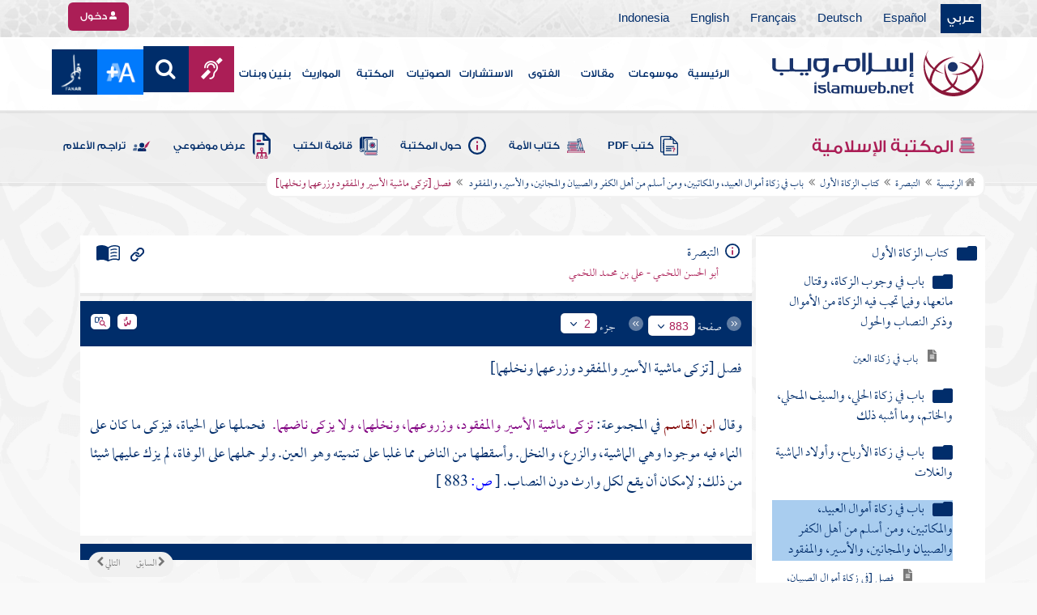

--- FILE ---
content_type: text/html; charset=utf-8
request_url: https://islamweb.net/ar/library/index.php?page=bookcontents&ID=468&bk_no=410&flag=1
body_size: 32977
content:
<!DOCTYPE html>
<html>
	<head>
		<meta charset="utf-8">
		<meta http-equiv="X-UA-Compatible" content="IE=edge" />
		<meta name="language" content="ar" />
		
        <!-- loaded from  redis cache /data/islamweb_cache/a4cb74f44676586cd6340835b9a403d4 --><title> إسلام ويب  - التبصرة - كتاب الزكاة الأول - باب في زكاة أموال العبيد، والمكاتبين، ومن أسلم من أهل الكفر والصبيان والمجانين، والأسير، والمفقود  - فصل [تزكى ماشية الأسير والمفقود وزرعهما ونخلهما] - الجزء رقم2</title><!-- loaded from  redis cache /data/islamweb_cache/ar/library/maktaba/3f4243ea31d50c69258e703ab2a0302f --><meta property="og:image" name="og:image" content="https://www.islamweb.net/content/img/iweblogo.png"><meta name="twitter:image" property="twitter:image" content="https://www.islamweb.net/content/img/iweblogo.png">
<link rel="amphtml" href="https://www.islamweb.net/amp/ar/library/content/410/468/فصل-تزكى-ماشية-الأسير-والمفقود-وزرعهما-ونخلهما">
<link rel="canonical" href="https://www.islamweb.net/ar/library/content/410/468/فصل-تزكى-ماشية-الأسير-والمفقود-وزرعهما-ونخلهما"><!-- need recache --><!-- stop library --><!-- Created Cache file and ready to load from  C:/islamweb_cache2/ar/mainsite/b490599432615c5426f89692a0a559a2 -->

    <meta name="description" content="يبحث هذا الفصل في أحكام زكاة ماشية الأسير والمفقود وزروعهم ونخلهم. وفقًا لابن القاسم في المجموعة، تُلزَم زكاة ماشية الأسير والمفقود وزروعهم ونخلهم، بينما لا تُلزَم زكاة على الناض، أي العين. يعود ذلك إلى أن الزكاة تُفرض على ما هو موجود في حالة النماء كالمزروعات، بينما تُسقط الزكاة عن الناض الذي يغلب عليه عدم النمو، وإذا اعتُبرت الحالة وفاة، فإنه لا يُلزَم زكاة على أي شيء من ذلك لتجنب الإهدار في نصاب الورثة." />
    <meta name="keywords" content="تزكى ماشية الأسير, المفقود وزروعهما, نخلهما, الحياة, النماء, الماشية, الزرع, النخل, الوفاة, وارث دون النصاب"/>
    
    <meta name="language" content="ar"/>
            <meta property="og:image" content="https://www.islamweb.net/content/img/iweblogo.png" />
    <meta name="twitter:image" content="https://www.islamweb.net/content/img/iweblogo.png">
        
		<meta name="viewport" content="width=device-width, initial-scale=1, user-scalable=no">
		<link rel="shortcut icon" href="/contentver3/img/favicon.png">
		<link rel="shortcut icon" href="/contentver3/img/favicon.ico">
	
		<!--<link rel="stylesheet" href="/contentver3/css/style.css?v=1.12" />-->
		<link rel="stylesheet" rel="preload" as="style" href="/contentver3/css/notonaskharabic.css?v=1.20" />
	
		<link rel="stylesheet" rel="preload" as="style" href="/contentver3/css/font-awesome.min.css?v=1.2" />
		<link rel="stylesheet" rel="preload" as="style" href="/contentver3/css/animate.css" />
	
		<link rel="preload" as="font" href="/contentver3/fonts/GESSTwoMedium.woff" type="font/woff" crossorigin="anonymous">
		<link rel="preload" as="font" href="/contentver3/fonts/fontawesome-webfont.woff2" type="font/woff2"
			crossorigin="anonymous">
		<!--
	<link rel="preload" as="font" href="/contentver3/fonts-lotus/subset-Lotus-Light.woff2" type="font/woff2" crossorigin="anonymous">
	
	-->
		<link rel="preload" as="font" href="/contentver3/fonts/goldenlotus/subset-GoldenLotusStg.woff2" type="font/woff2"
			crossorigin="anonymous">
	
	
		<link rel="stylesheet" rel="preload" as="style" href="/contentver3/css/style.css?v=1.45" />
		<link rel="stylesheet" rel="preload" as="style" href="/contentver3/scss/bootstrap.css?v=1.1" />
        
        		<link rel="stylesheet" rel="preload" as="style" href="/contentver3/css/responsive.css?v=1.70" />
	    	
		<link rel="stylesheet" rel="preload" as="style" href="/contentver3/css/style-ar.css?v=1.3" />
	       <link rel="stylesheet" href="/contentver3/css/style2.css?v=1.2" />
           
		        <!--default-->
        <link rel="stylesheet" rel="preload" as="style" href="/contentver3/css/library_coloring-dark.css?v=1.94" />
        <link rel="stylesheet" rel="preload" as="style" href="/contentver3/css/arabic_font-dark.css?v=1.97" />
                <!--  -->
	
	
		<script type="text/javascript">
			/* $(document).ready(function() {
			 $("[data-fancybox]").fancybox({
		   'type': 'iframe', 
		   'scrolling': 'no', 
		   'width': 500, 
		   'iframe': {'scrolling': 'yes'},
		   'onClosed'  : function() {
			 //alert(123);
				 }         
			 });
				  });  */
		</script>
	
		<script type="text/javascript" src="/contentver3/js/jquery-1.11.0.min.js"></script>
		<script type="text/javascript" src="/contentver3/js/jquery-easing-1.3.js" defer></script>
		<script type="text/javascript" src="/contentver3/js/wow.js"></script>
		<script type="text/javascript" src="/contentver3/js/popper.min.js"></script>
	
		<script type="text/javascript" src="/contentver3/js/bootstrap.min.js"></script>
	
		<script type="text/javascript" src="/contentver3/js/main.js?v=1.2"></script>
	
		        <!-- CHK 0 -->
    	<script type="text/javascript" src="/contentver3/lib/jquery-ui/jquery-ui.min.js" async></script>
        <link rel="stylesheet" href="/contentver3/lib/jquery-ui/jquery-ui.min.css" />
        	
		<script type="text/javascript" src="/contentver3/lib/owl.carousel/owl.carousel.min.js" defer></script>
		<link rel="stylesheet" rel="preload" as="style" href="/contentver3/lib/owl.carousel/owl.carousel.css" />
	
	
		<script type="application/javascript" src="/contentver3/lib/fancybox-3/jquery.fancybox.min.js?v=1.20" async></script>
		<link rel="stylesheet" rel="preload" as="style" href="/contentver3/lib/fancybox-3/jquery.fancybox.min.css" />
	
		<script type="text/javascript" src="/ar/js/ajax.js" async></script>
	
	
	
	</head>

<script type="application/ld+json">
{
  "@context" : "http://schema.org",
  "@type" : "CreativeWork",
  "name" : "إسلام ويب",
  "image": "/contentver3/img/logo.png",
  "url": "/ar",
  "sameAs": [
            "https://www.facebook.com/ar.islamweb",
            "https://www.twitter.com/islamweb",
           "https://www.youtube.com/islamweb"
           ],
    "potentialAction" : {
      "@type" : "SearchAction",
      "target" : "https://www.islamweb.net/ar/articles/index.php?page=websearch&stxt={search_term_string}",
    "query-input" : "required name=search_term_string"
  }
}
</script>

<!-- BOOKID Event 410 -->
<body onload="libraryGoogleTag()" itemscope itemtype="http://schema.org/WebPage" >

<div class="">

<style>

.top-item p.d-block { line-height: 32px; }

.oneitems div.top-item p { line-height: 32px; }
.islamweb-font { 
top: 253px; position: fixed; right: 0;/* bottom: 0;*/ z-index: 2000000; min-width: 100px; margin-right: -455px; }
.islamweb-font .islamweb-font-tab { background: #dc3369; border-radius: 4px; transform-origin: bottom right; position: absolute; left: -194px; transform: rotate(90deg); top: 81px; }
.islamweb-font .islamweb-font-tab:hover { background: #ba1f51; }
.islamweb-font .islamweb-font-tab a { color: white; padding: 10px 15px; display: inline-block; font-size: 16px; }
    .islamweb-font .islamweb-font-tab a i { vertical-align: -2px; }

.islamweb-font .quick-help-tab { background: #5d7bd2; border-radius: 4px; transform-origin: bottom right; position: absolute; left: -165px; transform: rotate(90deg); bottom: 177px; }
.islamweb-font .quick-help-tab:hover { background: #445fb0; }
.islamweb-font .quick-help-tab a { color: white; padding: 10px 15px; display: inline-block; font-size: 16px; }

.alarm-icon:after { content: ""; height: 16px; width: 24px; background: url(https://www.islamweb.net/ar/Images/small-icons.png) no-repeat 3px -222px; display: inline-block; margin-right: 3px; vertical-align: middle; background-size: 21px; float: left; margin-top: -2px; }
.islamweb-font .panel { width: 452px; border-radius: 4px 0 0 4px; box-shadow: -1px 1px 3px rgba(0,0,0,.4); }
.islamweb-font .islamweb-font-tab li.arrow { height: 16px; background: #ba1f51; cursor: pointer; border-radius: 0px 0 4px 4px; }
.islamweb-font .quick-help-tab li.arrow { height: 16px; background: #445fb0; cursor: pointer; border-radius: 0px 0 4px 4px; }
.islamweb-font li.arrow.collapsed { height: 0; }
    .islamweb-font li.arrow.collapsed span { display: none; }
.islamweb-font li.arrow span { transform: rotate(-90deg); position: absolute; font-size: 25px; bottom: -5px; left: 50%; display: inline-block; color: white; }


</style>

<div class="islamweb-font animated fadeInRight" style="background-color: white;">
    <div class="islamweb-font-panel panel" id="hidden-font-content">
        <div class="islamweb_font_1" style="z-index:99999;color:#424142;font-family:'Lotus Linotype' !important;font-size: 22px !important;">
        <!--<img src="/contentver3/img/font1.png" />-->
        الذنوب والمعاصي تضر ولابد، فإن مما اتفق عليه العلماء وأرباب السلوك أن للمعاصي آثارا وثارات، وأن لها عقوبات على قلب العاصي وبدنه، وعلى دينه وعقله، وعلى دنياه وآخرته.
        <br /><br />
        <center>
        <div  onclick="javascript: $('.islamweb_font_1').click();" style="cursor:pointer;background: #002d6a;color: #fff;padding: 8px 30px;width:200px;">اختيار هذا الخط</div>
        </center>
        <br />
        </div>
        <hr />
        <div class="islamweb_font_2" style="z-index:99999;color:#000000;font-family:'Lotus Linotype' !important;font-size: 22px !important;width: 100%; height:200px;padding-top:20px;">
        <!--<img src="/contentver3/img/font2.png" />-->
        الذنوب والمعاصي تضر ولابد، فإن مما اتفق عليه العلماء وأرباب السلوك أن للمعاصي آثارا وثارات، وأن لها عقوبات على قلب العاصي وبدنه، وعلى دينه وعقله، وعلى دنياه وآخرته.
        <br /><br />
        <center>
        <div onclick="javascript: $('.islamweb_font_2').click();" style="cursor:pointer;background: #002d6a;color: #fff;padding: 8px 30px;width:200px;">اختيار هذا الخط</div>
        </center>
        
        </div>
    </div>
</div>  


<script>
$( document ).ready(function() {

$.fn.fadeSlideRight = function (margin, speed, fn) {
        return $(this).animate({
            'margin-right': margin
        }, speed || 400, function () {
            $.isFunction(fn) && fn.call(this);
        });
    }
        
$('.islamweb-font .islamweb-font-tab').click(function (e) {
//    alert(1);
        e.preventDefault();
        $('.panel').hide();
        $('.tab').hide();
        if ($(window).width() > 768) {
            if ($(".islamweb-font").css('marginRight') == "0px") {
                CloseQuickDonatePanel();
            }
            else {
                OpenQuickDonatePanel();
            }
        } else {
            $('.islamweb-font-panel').show();
        }
    });    $('.islamweb-font .quick-help-tab').click(function (e) {
        e.preventDefault();
        $(".progress-circle").empty().radialProgress("init", {
            'size': 90,
            'color': '#dc3369',
            "font-size": 25,
            'fill': 5
        }).radialProgress("to", { 'perc': 75, 'time': 1000 });

        $('.panel').hide();
        $('.tab').hide();
        if ($(window).width() > 768) {
            if ($(".islamweb-font").css('marginRight') == "0px") {
                CloseQuickHelpPanel();
            }
            else {
                OpenQuickHelpPanel();
            }
        } else {
            $('.quick-help-panel').show();
        }

    });


$('.islamweb_font_1').click(function (e) {
    //alert('test');
    var request=$.ajax({
      url: "/ar/set_cookie.php",
      method: "GET",
      data: { cval : 1 },
      dataType: "html"
    });
    
    
    request.done(function( msg ) {
      location.reload();
    });
    
});

$('.islamweb_font_2').click(function (e) {
    
    var request=$.ajax({
      url: "/ar/set_cookie.php",
      method: "GET",
      data: { cval : 2 },
      dataType: "html"
    });
    
    request.done(function( msg ) {
      location.reload();
    });
    
});
    
    



function CloseQuickDonatePanel() {
        $('.islamweb-font').fadeSlideRight('-446px');
        $('.islamweb-font-panel').show();
        $('.islamweb-font-tab').show().find('.arrow i').addClass('fa-angle-left').removeClass('fa-angle-right');
        $('.quick-help-tab').show();
        quickDonateOpen = false;
    }

    function OpenQuickDonatePanel() {
        $('.islamweb-font-panel').show();
        $('.islamweb-font-panel').css('width','90%');
//        alert(1);
        $('.islamweb-font').fadeSlideRight('0px');
        $('.islamweb-font-tab').show().find('.arrow i').addClass('fa-angle-right').removeClass('fa-angle-left');
       /* CloseLoginPanel();
        CloseSearchPanel();*/
        quickDonateOpen = true;
    }

    function CloseQuickHelpPanel() {
        $('.islamweb-font').fadeSlideRight('-446px');
        $('.quick-help-panel').show();
        $('.islamweb-font-tab').show();
        $('.quick-help-tab').show().find('.arrow i').addClass('fa-angle-left').removeClass('fa-angle-right');
        quickHelpOpen = false;
    }

    function OpenQuickHelpPanel() {
       /* alert(1);
        $('.islamweb-font-panel').css('width','90%');*/
        $('.quick-help-panel').show();
        $('.quick-help-tab').show().find('.arrow i').addClass('fa-angle-right').removeClass('fa-angle-left');
        $('.islamweb-font').fadeSlideRight('0px');
       /* CloseLoginPanel();
        CloseSearchPanel();*/
        quickHelpOpen = true;
    }
    
    
});
</script> 


<header class="header" itemscope itemtype="http://www.schema.org/WPHeader">
	<div class="tophead">
		<section class="d-flex justify-content-between align-items-center">
			<div>
				<div class="d-none-mobile">
					<ul class="language">
						<li><a class="active" href="/ver3/ar/">عربي</a></li>
						<li><a href="/es/" target="_blank">Español</a></li>
						<li><a href="/de/" target="_blank">Deutsch</a></li>
						<li><a href="/fr/" target="_blank">Français</a></li>
						<li><a href="/en/" target="_blank">English</a></li>
						<li><a href="/id/" target="_blank">Indonesia</a></li>
					</ul>
				</div>
                
				<div class="dropdown dropdown-lang d-mobile">
					<a class="btn dropdown-toggle" href="#" role="button" data-bs-toggle="dropdown"
						aria-expanded="false">
						<svg xmlns="http://www.w3.org/2000/svg" width="11.409" height="11.409" viewBox="0 0 11.409 11.409">
							<path id="Icon_material-language" data-name="Icon material-language" d="M8.7,3a5.7,5.7,0,1,0,5.71,5.7A5.7,5.7,0,0,0,8.7,3Zm3.953,3.423H10.969a8.927,8.927,0,0,0-.787-2.031A4.581,4.581,0,0,1,12.652,6.423ZM8.7,4.164a8.036,8.036,0,0,1,1.09,2.259H7.615A8.036,8.036,0,0,1,8.7,4.164ZM4.289,9.846a4.462,4.462,0,0,1,0-2.282H6.217A9.421,9.421,0,0,0,6.138,8.7a9.421,9.421,0,0,0,.08,1.141Zm.468,1.141H6.44a8.927,8.927,0,0,0,.787,2.031A4.556,4.556,0,0,1,4.757,10.986ZM6.44,6.423H4.757a4.556,4.556,0,0,1,2.47-2.031A8.927,8.927,0,0,0,6.44,6.423ZM8.7,13.245a8.036,8.036,0,0,1-1.09-2.259H9.794A8.036,8.036,0,0,1,8.7,13.245Zm1.335-3.4H7.37A8.393,8.393,0,0,1,7.278,8.7,8.32,8.32,0,0,1,7.37,7.564h2.67A8.32,8.32,0,0,1,10.131,8.7,8.393,8.393,0,0,1,10.039,9.846Zm.143,3.172a8.927,8.927,0,0,0,.787-2.031h1.683a4.581,4.581,0,0,1-2.47,2.031Zm1.01-3.172a9.421,9.421,0,0,0,.08-1.141,9.421,9.421,0,0,0-.08-1.141H13.12a4.462,4.462,0,0,1,0,2.282Z" transform="translate(-3 -3)" fill="#012d6b"/>
						  </svg>
						   عربي
					</a>
					<ul class="dropdown-menu lang" itemscope itemtype="http://www.schema.org/Language">
						<li itemprop="name"><a class="dropdown-item" itemprop="url" href="/ar/"
								class="active">عربي</a></li>
						<li itemprop="name"><a class="dropdown-item" itemprop="url" href="/es/">Español</a></li>
						<li itemprop="name"><a class="dropdown-item" itemprop="url" href="/de/">Deutsch</a></li>
						<li itemprop="name"><a class="dropdown-item" itemprop="url" href="/fr/">Français</a>
						</li>
						<li itemprop="name"><a class="dropdown-item" itemprop="url" href="/en/">English</a></li>
						<li itemprop="name"><a class="dropdown-item" itemprop="url" href="/id/">Indonesia</a>
						</li>
					</ul>
				</div>
			</div>
            
            			<div class="login">
				<a href="/ar/regv2/index.php?page=loginform" class="btn btn-secondary">
					<svg xmlns="http://www.w3.org/2000/svg" width="9.726" height="9.726"
						viewBox="0 0 9.726 9.726">
						<path id="Icon_awesome-user-alt" data-name="Icon awesome-user-alt"
							d="M4.863,5.471A2.735,2.735,0,1,0,2.128,2.735,2.736,2.736,0,0,0,4.863,5.471Zm2.432.608H6.248a3.307,3.307,0,0,1-2.77,0H2.432A2.431,2.431,0,0,0,0,8.51v.3a.912.912,0,0,0,.912.912h7.9a.912.912,0,0,0,.912-.912v-.3A2.431,2.431,0,0,0,7.295,6.079Z"
							fill="#fff" />
					</svg>
					دخول
				</a>
			</div>
                        

			<!-- 
			<ul class="social">
				<li><a href="https://www.facebook.com/ar.islamweb/" target="_blank"><i
							class="fa fa-facebook"></i></a></li>
				<li><a href="https://twitter.com/islamweb" target="_blank"><i class="fa fa-twitter"></i></a>
				</li>
				<li><a href="http://islamweb.net/instagram/" target="_blank"><i class="fa fa-instagram"></i></a>
				</li>
				<li><a href="http://youtube.com/islamweb" target="_blank"><i class="fa fa-youtube-play"></i></a>
				</li>
				<li><a href="#"><i class="fa fa-rss"></i></a></li>
			</ul> -->


		</section>
	</div>

	<div class=" willfix head">
		<section class="head-wrapper">
			<h1 class="logo"><a href="/ar/"><img src="/contentver3/img/logo.svg" alt="إسلام ويب" /></a></h1>

			<a class="scrollup"><i class="fa fa-chevron-up"></i></a>
			<a class="nav-menu" data-bs-toggle="modal" data-bs-target="#modalsidemenu">
				<svg id="Icon_ionic-ios-menu" data-name="Icon ionic-ios-menu" xmlns="http://www.w3.org/2000/svg"
					width="20.853" height="13.902" viewBox="0 0 20.853 13.902">
					<g id="Group_3307" data-name="Group 3307" transform="translate(0 0)">
						<path id="Path_11486" data-name="Path 11486"
							d="M24.484,13.1H5.369c-.478,0-.869-.67-.869-1.49h0c0-.819.391-1.49.869-1.49H24.484c.478,0,.869.67.869,1.49h0C25.353,12.434,24.962,13.1,24.484,13.1Z"
							transform="translate(-4.5 -10.125)" fill="#012d6b" />
						<path id="Path_11487" data-name="Path 11487"
							d="M24.484,19.854H5.369c-.478,0-.869-.67-.869-1.49h0c0-.819.391-1.49.869-1.49H24.484c.478,0,.869.67.869,1.49h0C25.353,19.184,24.962,19.854,24.484,19.854Z"
							transform="translate(-4.5 -11.413)" fill="#012d6b" />
						<path id="Path_11488" data-name="Path 11488"
							d="M24.484,26.6H5.369c-.478,0-.869-.67-.869-1.49h0c0-.819.391-1.49.869-1.49H24.484c.478,0,.869.67.869,1.49h0C25.353,25.934,24.962,26.6,24.484,26.6Z"
							transform="translate(-4.5 -12.702)" fill="#012d6b" />
					</g>
				</svg>
			</a>
			<ul class="menu" itemscope itemtype="http://schema.org/SiteNavigationElement">
				<li itemprop="name"><a href="/ar/" itemprop="url">الرئيسية</a></li>
				<li itemprop="name"><a href="/ar/index.php?page=hadith" itemprop="url">موسوعات</a></li>
				<li itemprop="name"><a href="/ar/articles/" itemprop="url">مقالات</a></li>
				<li itemprop="name"><a href="/ar/fatwa/" itemprop="url">الفتوى</a></li>
				<li itemprop="name"><a href="/ar/consult/" itemprop="url">الاستشارات</a></li>
				<li itemprop="name"><a href="http://audio.islamweb.net/audio/" itemprop="url">الصوتيات</a></li>
				<li itemprop="name"><a href="/ar/library/" itemprop="url">المكتبة</a></li>
				<li itemprop="name"><a href="/ar/inheritance/" itemprop="url">المواريث</a></li>
				<li itemprop="name"><a href="http://kids.islamweb.net/kids/ar/" itemprop="url">بنين وبنات</a>
				</li>
				<li class="ai"><a href="/ar/deaf/"><i class="fa fa-deaf"></i></a></li>

				<li class="ai opensearch" style="z-index: 999;"><a><i class="fa fa-search"></i></a></li>


				<li onclick="javascript: $('#showlangbuttonwindow').click();"
					style="cursor:pointer;background-image: none !important;" class="ai">
					<img style="vertical-align: middle;margin-bottom: 1px;" src="/ar/fontsize-icon.png" />
				</li>
            
                            <li onclick="javascript: window.open('/ar/fanar','_blank');"
					style="cursor:pointer;background-image: none !important;" class="ai">
                    <img style="vertical-align: middle;margin-bottom: 1px;" src="/ar/fanar/fanar-top-button.png" />
				</li>
                        
			</ul>

			<span class="ai opensearch mobi-block" style="z-index: 999;"><a> <svg
						xmlns="http://www.w3.org/2000/svg" width="24" height="24" viewBox="0 0 24 24">
						<g id="Group_3990" data-name="Group 3990" transform="translate(212 -1122)">
							<rect id="Rectangle_582" data-name="Rectangle 582" width="24" height="24"
								transform="translate(-212 1122)" fill="none" />
							<g id="Group_3891" data-name="Group 3891" transform="translate(-240 935.738)">
								<path id="Icon_ionic-ios-search" data-name="Icon ionic-ios-search"
									d="M25.748,24.442l-5.98-6.036a8.522,8.522,0,1,0-1.293,1.31l5.94,6a.92.92,0,0,0,1.3.034A.926.926,0,0,0,25.748,24.442ZM13.072,19.789a6.729,6.729,0,1,1,4.759-1.971A6.687,6.687,0,0,1,13.072,19.789Z"
									transform="translate(24.5 182.769)" fill="#012d6b" stroke="#012d6b"
									stroke-width="0.5" />
							</g>
						</g>
					</svg></a></span>
			<div class="searchbar animated bounceInUp">
				<input
					onkeypress="javascript: var evt = event || window.event; if(evt.keyCode == '13') { window.open('/ar/library/index.php?page=expsearch&stxt='+$('#searchfield').val(),'_self'); return false; } "
					id="searchfield" type="text" class="srbartext" placeholder="كلمات البحث" />
								<!--<i class="fa fa-keyboard-o"></i>-->
				<input type="button"
					onclick="javascript: if($('#searchfield').val().length>3) window.open('/ar/library/index.php?page=expsearch&stxt='+$('#searchfield').val(),'_self'); else alert('الرجاء كتابة كلمة من 3 حروف فأكثر'); "
					class="srbarsubmit" value="&#xf002;" />
			</div>

		</section>
	</div>
</header>
    
    <a style="display: none;" id="showlangbuttonwindow" data-fancybox data-src="#hidden-font-content" 
                onclick="javascript:  $('.islamweb-font-panel').css('width','30%'); " href="javascript:;"></a>
                
                <style>
.owl-item
{
    padding-right: 15px !important;
    text-align: justify !important;
}
</style>
	<div class="portalpage">
	
		<div class="portalheader">
			<section>
				<div class="title-page">
		          <h1 class="logo"><a href="/ar/library"><img src="/contentver3/img/ico-library.svg" alt="" /> المكتبة الإسلامية</a></h1>
                  
                  <a class="amobile nav-menu open"><svg xmlns="http://www.w3.org/2000/svg" width="12.695"
							height="7.259" viewBox="0 0 12.695 7.259">
							<path id="Icon_ionic-ios-arrow-down" data-name="Icon ionic-ios-arrow-down"
								d="M12.537,16.317l4.8-4.8a.9.9,0,0,1,1.281,0,.915.915,0,0,1,0,1.285L13.18,18.241a.906.906,0,0,1-1.251.026L6.452,12.8a.907.907,0,1,1,1.281-1.285Z"
								transform="translate(-6.188 -11.246)" fill="#012d6b" />
						</svg>
					</a>
			
			


<ul class="menu" style="display: block;">
	<li><a href="/ar/library/pdfbooks/"><img src="/contentver3/img/options-ftawa.svg" alt="" />
كتب PDF</a></li>
    
    
	<li><a href="/ar/library/index.php?page=ummabooks"><img src="/contentver3/img/ico-book.svg" alt="" />
	كتاب الأمة</a></li>
    
	<li><a href="/ar/library/index.php?page=library_description"><img src="/contentver3/img/ico-info.svg" alt="" /> 
    حول المكتبة</a></li>
    
	<li><a href="/ar/library/index.php?page=bookslist"><img src="/contentver3/img/ico-dbook.svg" alt="" />
    قائمة الكتب</a></li>
    
	<li><a href="/ar/library/index.php?page=listing"><img src="/contentver3/img/ico-display.svg" alt="" />
    عرض موضوعي</a></li>
    
	<li><a href="/ar/library/index.php?page=tarajem"><img src="/contentver3/img/ico-translate.svg" alt="" /> 
    تراجم الأعلام</a></li>
</ul>			
            </div>
            
                        
			<ol id="topPath">
				<li><a href="/ar/library/"><i class="fa fa-home"></i> الرئيسية</a></li>
				
                                <li>المكتبة الإسلامية</li>
                			</ol>
                        
                        
		</section>
	</div>
	<script>
    /*$( document ).ready(function() {
    $(".ulbooks").append('<li><a class="a-gray" href="#"><i class="fa fa-window-close"></i></a> <a class="a-inverse" href="#">فتح القدير...</a></li>');
    //alert(123);
    });*/
    </script>
			
		
	<section>
    
    
<input type="hidden" id="mobileAccess" value="0" />

<style>
.hadith a {
    display: contents !important;
}

.bookcontent {
        text-align: justify !important;
}
.fancybox-content 
{
    /*width: 80% !important;*/
    /*height: calc(90% - 88px) !important;*/
}

.fancybox-iframe {
    direction:rtl;
}        


.viewmodebuttonclass {
display: inline-block;
direction: ltr;
position: absolute;
    
padding-right: 100px;
    
    
/*top: 32%;right: 50%;*/width: 45%;left: 27%;padding-top: 18px;padding-top: 30px;font-weight: bold;
zoom: 0.8;
} 

.footnotecontent { 
    max-height: 400px;
    overflow-y: scroll;    
}

#quran-ajax-content { 
    max-height: 400px;
    overflow-y: scroll;    
}

#names-ajax-content { 
    max-height: 400px;
    overflow-y: scroll;    
}

.booktopsdata {
    margin-top: 5px;    
}

/*
#subjnames-ajax-content { 
    max-height: 300px;
    overflow-y: scroll;    
}

#hadith-ajax-content { 
    max-height: 300px;
    overflow-y: scroll;    
}
*/
.taskeelbuttonclass { display: none; }
</style>

<script src="jquery.cookie.js"></script>
<script type="text/javascript" src="/ar/library/maktaba/javascript/tab.js?v=2.6"></script>
<script type="text/javascript" src="/ar/library/bookcontents.js?v=6.112"></script>  
<script type="text/javascript" src="/ar/library/maktaba/Javascript/popup.js?v=2.1"></script>
<script type="text/javascript" src="/ar/library/wz_tooltip.js?v=1.0"></script>
<script src="/ar/library/js/jquery.nicescroll.min.js?v=1"></script>
<script>
var pageloaded = 0;
var hadithloaded = 0;
var namesloaded = 0;
</script>
<input type="hidden" id="BookIndexTree" value="2" />

<input type="hidden" id="bk_no" value="410" />
<div class="book-content">
    <div class="position-relative d-flex wrapper-fhrs ">
    
    <div class="book-left-nav " id="books_index_right" >
        <div class="bookindex">


                    <div id="bookIndexScroll" style="min-height: auto;max-height: 1000px;overflow-y: scroll;">
                        <div class="d-flex justify-content-between align-items-center p-3">
                            <span class="txt-blue">
                                <svg xmlns="http://www.w3.org/2000/svg" width="29.983" height="20.23" viewBox="0 0 29.983 20.23">
                                    <path id="menu_book_FILL1_wght200_GRAD0_opsz24" d="M97.817-755.563a.594.594,0,0,1,.114-.333.762.762,0,0,1,.27-.252,11.884,11.884,0,0,1,2.419-.793,12.421,12.421,0,0,1,2.618-.274,11.188,11.188,0,0,1,1.365.079q.644.079,1.328.229a.655.655,0,0,1,.336.2.55.55,0,0,1,.143.386.643.643,0,0,1-.225.548.689.689,0,0,1-.6.078,8.909,8.909,0,0,0-1.134-.154q-.581-.042-1.209-.042a11.992,11.992,0,0,0-2.358.231,12.4,12.4,0,0,0-2.188.646.683.683,0,0,1-.63-.009A.593.593,0,0,1,97.817-755.563Zm0,8.13a.662.662,0,0,1,.114-.347.729.729,0,0,1,.27-.267,10.055,10.055,0,0,1,2.419-.778,13.67,13.67,0,0,1,2.618-.259,11.188,11.188,0,0,1,1.365.079q.644.079,1.328.229a.655.655,0,0,1,.336.2.55.55,0,0,1,.143.386.643.643,0,0,1-.225.548.689.689,0,0,1-.6.078,8.909,8.909,0,0,0-1.134-.154q-.581-.042-1.209-.042a11.164,11.164,0,0,0-2.315.241,11.572,11.572,0,0,0-2.174.685.649.649,0,0,1-.659,0A.66.66,0,0,1,97.817-747.432Zm0-4.065a.663.663,0,0,1,.114-.347.73.73,0,0,1,.27-.267,11.3,11.3,0,0,1,2.419-.778,13.088,13.088,0,0,1,2.618-.259,11.188,11.188,0,0,1,1.365.079q.644.079,1.328.229a.655.655,0,0,1,.336.2.55.55,0,0,1,.143.386.642.642,0,0,1-.225.548.689.689,0,0,1-.6.078,8.9,8.9,0,0,0-1.134-.154q-.581-.042-1.209-.042a10.972,10.972,0,0,0-2.315.245,11.786,11.786,0,0,0-2.174.689.642.642,0,0,1-.659-.009A.672.672,0,0,1,97.817-751.5Zm-2.076,8.485a14.621,14.621,0,0,1,3.677-1.469,16.1,16.1,0,0,1,3.819-.451,15.908,15.908,0,0,1,2.426.167,11.521,11.521,0,0,1,1.9.444.645.645,0,0,0,.634-.043.654.654,0,0,0,.288-.591v-13.515a.774.774,0,0,0-.144-.461,1.108,1.108,0,0,0-.49-.346,12.9,12.9,0,0,0-2.25-.6,15.2,15.2,0,0,0-2.363-.161,13.723,13.723,0,0,0-3.918.579,11.961,11.961,0,0,0-3.578,1.738Zm-.75,1.7a2.261,2.261,0,0,1-.647-.088,3.237,3.237,0,0,1-.564-.226,14.943,14.943,0,0,0-3.4-1.351,14.376,14.376,0,0,0-3.63-.46,13.413,13.413,0,0,0-2.3.2,10.759,10.759,0,0,0-2.2.628,1.5,1.5,0,0,1-1.532-.2A1.685,1.685,0,0,1,80-744.247v-14.49a1.934,1.934,0,0,1,.293-1.032,1.542,1.542,0,0,1,.82-.663,12.294,12.294,0,0,1,2.747-.845,15.931,15.931,0,0,1,2.886-.262,14.748,14.748,0,0,1,4.3.634,15.29,15.29,0,0,1,3.948,1.845A15.29,15.29,0,0,1,98.94-760.9a14.748,14.748,0,0,1,4.3-.634,15.931,15.931,0,0,1,2.886.262,12.294,12.294,0,0,1,2.747.845,1.542,1.542,0,0,1,.82.663,1.934,1.934,0,0,1,.293,1.032v14.49a1.578,1.578,0,0,1-.774,1.413,1.766,1.766,0,0,1-1.648.167,10.791,10.791,0,0,0-2.126-.585,13.3,13.3,0,0,0-2.2-.182,14.376,14.376,0,0,0-3.63.46,14.943,14.943,0,0,0-3.4,1.351,3.237,3.237,0,0,1-.564.226A2.261,2.261,0,0,1,94.992-741.309Z" transform="translate(-80 761.539)" fill="#012d6b"/>
                                  </svg>
فهرس الكتاب                                  
                            </span>
                            <a class="close-bookindex"><svg xmlns="http://www.w3.org/2000/svg" width="16.5" height="16.5" viewBox="0 0 16.5 16.5">
                                <path id="Icon_ionic-md-close" data-name="Icon ionic-md-close" d="M24.023,9.173l-1.65-1.65-6.6,6.6-6.6-6.6-1.65,1.65,6.6,6.6-6.6,6.6,1.65,1.65,6.6-6.6,6.6,6.6,1.65-1.65-6.6-6.6Z" transform="translate(-7.523 -7.523)" fill="#012d6b"/>
                              </svg>
                              </a>
                        </div>
                        
                        
                        <!--<div class="bookindex">
	<h1>
		<label class="h3info checresults floatl" title="ط¹ط±ط¶ ظ†طھط§ط¦ط¬ ط§ظ„ط§ط¨ظˆط§ط¨ ط§ظ„ظ…ط®طھط§ط±ظ‡ ظپظ‚ط·"><input type="checkbox" id="showexact" checked=""><i class="fa fa-info"><span>ظ†طھط§ط¦ط¬ ظپظ‚ط·</span></i></label>
		<div class="floatr">
			<input type="text" placeholder="ظƒظ„ظ…ط§طھ ط§ظ„ط¨ط­ط«" class="booksearch inputstyle floatr" />
			<input type="submit" value="ï€‚" id="search3adasa" class="subsearch inputstyle floatr" />
		</div>
	</h1>
	
    <div id="bookIndexScroll" style="min-height: auto;max-height: 1000px;overflow-y: scroll;"> -->
    <ul class="tree m-0">
        
               
           <li class="first-level">
    		<input type="checkbox" id="a2" />
    		<label class="plusbutton tree_label" data-level=1 data-id="2" data-href="nindex.php?id=2&treeLevel=1&bookid=410&page=bookssubtree&searchtext=&showexact=" id="2" style="text-decoration:none;list-style:none;color:#000;text-align:right;"  data-idfrom=1  data-idto=124 data-node=0 data-bookid=410 for="a2">كتاب الطهارة</label>
            
            <ul id="childrens2" data-id="2"></ul> 
            
    	  </li>
          
            
    
    	<input type="hidden" value="&bookid=410&idfrom=1&idto=124" id="HidParam2" />
    
    <div id="childs2" style="display:none;"></div>
    
    
               
           <li class="first-level">
    		<input type="checkbox" id="a88" />
    		<label class="plusbutton tree_label" data-level=1 data-id="88" data-href="nindex.php?id=88&treeLevel=1&bookid=410&page=bookssubtree&searchtext=&showexact=" id="88" style="text-decoration:none;list-style:none;color:#000;text-align:right;"  data-idfrom=125  data-idto=229 data-node=0 data-bookid=410 for="a88">كتاب الصلاة الأول</label>
            
            <ul id="childrens88" data-id="88"></ul> 
            
    	  </li>
          
            
    
    	<input type="hidden" value="&bookid=410&idfrom=125&idto=229" id="HidParam88" />
    
    <div id="childs88" style="display:none;"></div>
    
    
               
           <li class="first-level">
    		<input type="checkbox" id="a166" />
    		<label class="plusbutton tree_label" data-level=1 data-id="166" data-href="nindex.php?id=166&treeLevel=1&bookid=410&page=bookssubtree&searchtext=&showexact=" id="166" style="text-decoration:none;list-style:none;color:#000;text-align:right;"  data-idfrom=230  data-idto=348 data-node=0 data-bookid=410 for="a166">كتاب الصلاة الثاني</label>
            
            <ul id="childrens166" data-id="166"></ul> 
            
    	  </li>
          
            
    
    	<input type="hidden" value="&bookid=410&idfrom=230&idto=348" id="HidParam166" />
    
    <div id="childs166" style="display:none;"></div>
    
    
               
           <li class="first-level">
    		<input type="checkbox" id="a275" />
    		<label class="plusbutton tree_label" data-level=1 data-id="275" data-href="nindex.php?id=275&treeLevel=1&bookid=410&page=bookssubtree&searchtext=&showexact=" id="275" style="text-decoration:none;list-style:none;color:#000;text-align:right;"  data-idfrom=349  data-idto=387 data-node=0 data-bookid=410 for="a275">كتاب الجنائز</label>
            
            <ul id="childrens275" data-id="275"></ul> 
            
    	  </li>
          
            
    
    	<input type="hidden" value="&bookid=410&idfrom=349&idto=387" id="HidParam275" />
    
    <div id="childs275" style="display:none;"></div>
    
    
               
           <li class="first-level">
    		<input type="checkbox" id="a313" />
    		<label class="plusbutton tree_label" data-level=1 data-id="313" data-href="nindex.php?id=313&treeLevel=1&bookid=410&page=bookssubtree&searchtext=&showexact=" id="313" style="text-decoration:none;list-style:none;color:#000;text-align:right;"  data-idfrom=388  data-idto=443 data-node=0 data-bookid=410 for="a313">كتاب الصيام</label>
            
            <ul id="childrens313" data-id="313"></ul> 
            
    	  </li>
          
            
    
    	<input type="hidden" value="&bookid=410&idfrom=388&idto=443" id="HidParam313" />
    
    <div id="childs313" style="display:none;"></div>
    
    
               
           <li class="first-level">
    		<input type="checkbox" id="a367" />
    		<label class="plusbutton tree_label" data-level=1 data-id="367" data-href="nindex.php?id=367&treeLevel=1&bookid=410&page=bookssubtree&searchtext=&showexact=" id="367" style="text-decoration:none;list-style:none;color:#000;text-align:right;"  data-idfrom=444  data-idto=456 data-node=0 data-bookid=410 for="a367">كتاب الاعتكاف</label>
            
            <ul id="childrens367" data-id="367"></ul> 
            
    	  </li>
          
            
    
    	<input type="hidden" value="&bookid=410&idfrom=444&idto=456" id="HidParam367" />
    
    <div id="childs367" style="display:none;"></div>
    
    
               
           <li class="first-level">
    		<input type="checkbox" id="a379" />
    		<label class="plusbutton tree_label" data-level=1 data-id="379" data-href="nindex.php?id=379&treeLevel=1&bookid=410&page=bookssubtree&searchtext=&showexact=" id="379" style="text-decoration:none;list-style:none;color:#000;text-align:right;"  data-idfrom=457  data-idto=518 data-node=0 data-bookid=410 for="a379">كتاب الزكاة الأول</label>
            
            <ul id="childrens379" data-id="379"></ul> 
            
    	  </li>
          
            
    
    	<input type="hidden" value="&bookid=410&idfrom=457&idto=518" id="HidParam379" />
    
    <div id="childs379" style="display:none;"></div>
    
    
               
           <li class="first-level">
    		<input type="checkbox" id="a441" />
    		<label class="plusbutton tree_label" data-level=1 data-id="441" data-href="nindex.php?id=441&treeLevel=1&bookid=410&page=bookssubtree&searchtext=&showexact=" id="441" style="text-decoration:none;list-style:none;color:#000;text-align:right;"  data-idfrom=519  data-idto=570 data-node=0 data-bookid=410 for="a441">كتاب الزكاة الثاني</label>
            
            <ul id="childrens441" data-id="441"></ul> 
            
    	  </li>
          
            
    
    	<input type="hidden" value="&bookid=410&idfrom=519&idto=570" id="HidParam441" />
    
    <div id="childs441" style="display:none;"></div>
    
    
               
           <li class="first-level">
    		<input type="checkbox" id="a494" />
    		<label class="plusbutton tree_label" data-level=1 data-id="494" data-href="nindex.php?id=494&treeLevel=1&bookid=410&page=bookssubtree&searchtext=&showexact=" id="494" style="text-decoration:none;list-style:none;color:#000;text-align:right;"  data-idfrom=571  data-idto=611 data-node=0 data-bookid=410 for="a494">كتاب الحج الأول</label>
            
            <ul id="childrens494" data-id="494"></ul> 
            
    	  </li>
          
            
    
    	<input type="hidden" value="&bookid=410&idfrom=571&idto=611" id="HidParam494" />
    
    <div id="childs494" style="display:none;"></div>
    
    
               
           <li class="first-level">
    		<input type="checkbox" id="a536" />
    		<label class="plusbutton tree_label" data-level=1 data-id="536" data-href="nindex.php?id=536&treeLevel=1&bookid=410&page=bookssubtree&searchtext=&showexact=" id="536" style="text-decoration:none;list-style:none;color:#000;text-align:right;"  data-idfrom=612  data-idto=646 data-node=0 data-bookid=410 for="a536">كتاب الحج الثاني</label>
            
            <ul id="childrens536" data-id="536"></ul> 
            
    	  </li>
          
            
    
    	<input type="hidden" value="&bookid=410&idfrom=612&idto=646" id="HidParam536" />
    
    <div id="childs536" style="display:none;"></div>
    
    
               
           <li class="first-level">
    		<input type="checkbox" id="a572" />
    		<label class="plusbutton tree_label" data-level=1 data-id="572" data-href="nindex.php?id=572&treeLevel=1&bookid=410&page=bookssubtree&searchtext=&showexact=" id="572" style="text-decoration:none;list-style:none;color:#000;text-align:right;"  data-idfrom=647  data-idto=677 data-node=0 data-bookid=410 for="a572">كتاب الحج الثالث</label>
            
            <ul id="childrens572" data-id="572"></ul> 
            
    	  </li>
          
            
    
    	<input type="hidden" value="&bookid=410&idfrom=647&idto=677" id="HidParam572" />
    
    <div id="childs572" style="display:none;"></div>
    
    
               
           <li class="first-level">
    		<input type="checkbox" id="a602" />
    		<label class="plusbutton tree_label" data-level=1 data-id="602" data-href="nindex.php?id=602&treeLevel=1&bookid=410&page=bookssubtree&searchtext=&showexact=" id="602" style="text-decoration:none;list-style:none;color:#000;text-align:right;"  data-idfrom=678  data-idto=722 data-node=0 data-bookid=410 for="a602">كتاب الجهاد</label>
            
            <ul id="childrens602" data-id="602"></ul> 
            
    	  </li>
          
            
    
    	<input type="hidden" value="&bookid=410&idfrom=678&idto=722" id="HidParam602" />
    
    <div id="childs602" style="display:none;"></div>
    
    
               
           <li class="first-level">
    		<input type="checkbox" id="a648" />
    		<label class="plusbutton tree_label" data-level=1 data-id="648" data-href="nindex.php?id=648&treeLevel=1&bookid=410&page=bookssubtree&searchtext=&showexact=" id="648" style="text-decoration:none;list-style:none;color:#000;text-align:right;"  data-idfrom=723  data-idto=746 data-node=0 data-bookid=410 for="a648">كتاب الصيد</label>
            
            <ul id="childrens648" data-id="648"></ul> 
            
    	  </li>
          
            
    
    	<input type="hidden" value="&bookid=410&idfrom=723&idto=746" id="HidParam648" />
    
    <div id="childs648" style="display:none;"></div>
    
    
               
           <li class="first-level">
    		<input type="checkbox" id="a672" />
    		<label class="plusbutton tree_label" data-level=1 data-id="672" data-href="nindex.php?id=672&treeLevel=1&bookid=410&page=bookssubtree&searchtext=&showexact=" id="672" style="text-decoration:none;list-style:none;color:#000;text-align:right;"  data-idfrom=747  data-idto=757 data-node=0 data-bookid=410 for="a672">كتاب الذبائح</label>
            
            <ul id="childrens672" data-id="672"></ul> 
            
    	  </li>
          
            
    
    	<input type="hidden" value="&bookid=410&idfrom=747&idto=757" id="HidParam672" />
    
    <div id="childs672" style="display:none;"></div>
    
    
               
           <li class="first-level">
    		<input type="checkbox" id="a684" />
    		<label class="plusbutton tree_label" data-level=1 data-id="684" data-href="nindex.php?id=684&treeLevel=1&bookid=410&page=bookssubtree&searchtext=&showexact=" id="684" style="text-decoration:none;list-style:none;color:#000;text-align:right;"  data-idfrom=758  data-idto=771 data-node=0 data-bookid=410 for="a684">كتاب الضحايا</label>
            
            <ul id="childrens684" data-id="684"></ul> 
            
    	  </li>
          
            
    
    	<input type="hidden" value="&bookid=410&idfrom=758&idto=771" id="HidParam684" />
    
    <div id="childs684" style="display:none;"></div>
    
    
               
           <li class="first-level">
    		<input type="checkbox" id="a699" />
    		<label class="plusbutton tree_label" data-level=1 data-id="699" data-href="nindex.php?id=699&treeLevel=1&bookid=410&page=bookssubtree&searchtext=&showexact=" id="699" style="text-decoration:none;list-style:none;color:#000;text-align:right;"  data-idfrom=772  data-idto=772 data-node=0 data-bookid=410 for="a699">كتاب العقيقة</label>
            
            <ul id="childrens699" data-id="699"></ul> 
            
    	  </li>
          
            
    
    	<input type="hidden" value="&bookid=410&idfrom=772&idto=772" id="HidParam699" />
    
    <div id="childs699" style="display:none;"></div>
    
    
               
           <li class="first-level">
    		<input type="checkbox" id="a701" />
    		<label class="plusbutton tree_label" data-level=1 data-id="701" data-href="nindex.php?id=701&treeLevel=1&bookid=410&page=bookssubtree&searchtext=&showexact=" id="701" style="text-decoration:none;list-style:none;color:#000;text-align:right;"  data-idfrom=773  data-idto=777 data-node=0 data-bookid=410 for="a701">كتاب الأطعمة</label>
            
            <ul id="childrens701" data-id="701"></ul> 
            
    	  </li>
          
            
    
    	<input type="hidden" value="&bookid=410&idfrom=773&idto=777" id="HidParam701" />
    
    <div id="childs701" style="display:none;"></div>
    
    
               
           <li class="first-level">
    		<input type="checkbox" id="a707" />
    		<label class="plusbutton tree_label" data-level=1 data-id="707" data-href="nindex.php?id=707&treeLevel=1&bookid=410&page=bookssubtree&searchtext=&showexact=" id="707" style="text-decoration:none;list-style:none;color:#000;text-align:right;"  data-idfrom=778  data-idto=784 data-node=0 data-bookid=410 for="a707">كتاب الأشربة</label>
            
            <ul id="childrens707" data-id="707"></ul> 
            
    	  </li>
          
            
    
    	<input type="hidden" value="&bookid=410&idfrom=778&idto=784" id="HidParam707" />
    
    <div id="childs707" style="display:none;"></div>
    
    
               
           <li class="first-level">
    		<input type="checkbox" id="a715" />
    		<label class="plusbutton tree_label" data-level=1 data-id="715" data-href="nindex.php?id=715&treeLevel=1&bookid=410&page=bookssubtree&searchtext=&showexact=" id="715" style="text-decoration:none;list-style:none;color:#000;text-align:right;"  data-idfrom=785  data-idto=843 data-node=0 data-bookid=410 for="a715">كتاب النذور والأيمان</label>
            
            <ul id="childrens715" data-id="715"></ul> 
            
    	  </li>
          
            
    
    	<input type="hidden" value="&bookid=410&idfrom=785&idto=843" id="HidParam715" />
    
    <div id="childs715" style="display:none;"></div>
    
    
               
           <li class="first-level">
    		<input type="checkbox" id="a775" />
    		<label class="plusbutton tree_label" data-level=1 data-id="775" data-href="nindex.php?id=775&treeLevel=1&bookid=410&page=bookssubtree&searchtext=&showexact=" id="775" style="text-decoration:none;list-style:none;color:#000;text-align:right;"  data-idfrom=844  data-idto=918 data-node=0 data-bookid=410 for="a775">كتاب النكاح الأول</label>
            
            <ul id="childrens775" data-id="775"></ul> 
            
    	  </li>
          
            
    
    	<input type="hidden" value="&bookid=410&idfrom=844&idto=918" id="HidParam775" />
    
    <div id="childs775" style="display:none;"></div>
    
    
               
           <li class="first-level">
    		<input type="checkbox" id="a851" />
    		<label class="plusbutton tree_label" data-level=1 data-id="851" data-href="nindex.php?id=851&treeLevel=1&bookid=410&page=bookssubtree&searchtext=&showexact=" id="851" style="text-decoration:none;list-style:none;color:#000;text-align:right;"  data-idfrom=919  data-idto=990 data-node=0 data-bookid=410 for="a851">كتاب النكاح الثاني</label>
            
            <ul id="childrens851" data-id="851"></ul> 
            
    	  </li>
          
            
    
    	<input type="hidden" value="&bookid=410&idfrom=919&idto=990" id="HidParam851" />
    
    <div id="childs851" style="display:none;"></div>
    
    
               
           <li class="first-level">
    		<input type="checkbox" id="a924" />
    		<label class="plusbutton tree_label" data-level=1 data-id="924" data-href="nindex.php?id=924&treeLevel=1&bookid=410&page=bookssubtree&searchtext=&showexact=" id="924" style="text-decoration:none;list-style:none;color:#000;text-align:right;"  data-idfrom=991  data-idto=1020 data-node=0 data-bookid=410 for="a924">كتاب النكاح الثالث</label>
            
            <ul id="childrens924" data-id="924"></ul> 
            
    	  </li>
          
            
    
    	<input type="hidden" value="&bookid=410&idfrom=991&idto=1020" id="HidParam924" />
    
    <div id="childs924" style="display:none;"></div>
    
    
               
           <li class="first-level">
    		<input type="checkbox" id="a955" />
    		<label class="plusbutton tree_label" data-level=1 data-id="955" data-href="nindex.php?id=955&treeLevel=1&bookid=410&page=bookssubtree&searchtext=&showexact=" id="955" style="text-decoration:none;list-style:none;color:#000;text-align:right;"  data-idfrom=1021  data-idto=1040 data-node=0 data-bookid=410 for="a955">كتاب الرضاع</label>
            
            <ul id="childrens955" data-id="955"></ul> 
            
    	  </li>
          
            
    
    	<input type="hidden" value="&bookid=410&idfrom=1021&idto=1040" id="HidParam955" />
    
    <div id="childs955" style="display:none;"></div>
    
    
               
           <li class="first-level">
    		<input type="checkbox" id="a976" />
    		<label class="plusbutton tree_label" data-level=1 data-id="976" data-href="nindex.php?id=976&treeLevel=1&bookid=410&page=bookssubtree&searchtext=&showexact=" id="976" style="text-decoration:none;list-style:none;color:#000;text-align:right;"  data-idfrom=1041  data-idto=1064 data-node=0 data-bookid=410 for="a976">كتاب العدة وطلاق السنة</label>
            
            <ul id="childrens976" data-id="976"></ul> 
            
    	  </li>
          
            
    
    	<input type="hidden" value="&bookid=410&idfrom=1041&idto=1064" id="HidParam976" />
    
    <div id="childs976" style="display:none;"></div>
    
    
               
           <li class="first-level">
    		<input type="checkbox" id="a1001" />
    		<label class="plusbutton tree_label" data-level=1 data-id="1001" data-href="nindex.php?id=1001&treeLevel=1&bookid=410&page=bookssubtree&searchtext=&showexact=" id="1001" style="text-decoration:none;list-style:none;color:#000;text-align:right;"  data-idfrom=1065  data-idto=1092 data-node=0 data-bookid=410 for="a1001">كتاب المفقود</label>
            
            <ul id="childrens1001" data-id="1001"></ul> 
            
    	  </li>
          
            
    
    	<input type="hidden" value="&bookid=410&idfrom=1065&idto=1092" id="HidParam1001" />
    
    <div id="childs1001" style="display:none;"></div>
    
    
               
           <li class="first-level">
    		<input type="checkbox" id="a1030" />
    		<label class="plusbutton tree_label" data-level=1 data-id="1030" data-href="nindex.php?id=1030&treeLevel=1&bookid=410&page=bookssubtree&searchtext=&showexact=" id="1030" style="text-decoration:none;list-style:none;color:#000;text-align:right;"  data-idfrom=1093  data-idto=1128 data-node=0 data-bookid=410 for="a1030">كتاب الظهار</label>
            
            <ul id="childrens1030" data-id="1030"></ul> 
            
    	  </li>
          
            
    
    	<input type="hidden" value="&bookid=410&idfrom=1093&idto=1128" id="HidParam1030" />
    
    <div id="childs1030" style="display:none;"></div>
    
    
               
           <li class="first-level">
    		<input type="checkbox" id="a1067" />
    		<label class="plusbutton tree_label" data-level=1 data-id="1067" data-href="nindex.php?id=1067&treeLevel=1&bookid=410&page=bookssubtree&searchtext=&showexact=" id="1067" style="text-decoration:none;list-style:none;color:#000;text-align:right;"  data-idfrom=1129  data-idto=1153 data-node=0 data-bookid=410 for="a1067">كتاب الإيلاء</label>
            
            <ul id="childrens1067" data-id="1067"></ul> 
            
    	  </li>
          
            
    
    	<input type="hidden" value="&bookid=410&idfrom=1129&idto=1153" id="HidParam1067" />
    
    <div id="childs1067" style="display:none;"></div>
    
    
               
           <li class="first-level">
    		<input type="checkbox" id="a1093" />
    		<label class="plusbutton tree_label" data-level=1 data-id="1093" data-href="nindex.php?id=1093&treeLevel=1&bookid=410&page=bookssubtree&searchtext=&showexact=" id="1093" style="text-decoration:none;list-style:none;color:#000;text-align:right;"  data-idfrom=1154  data-idto=1173 data-node=0 data-bookid=410 for="a1093">كتاب اللعان</label>
            
            <ul id="childrens1093" data-id="1093"></ul> 
            
    	  </li>
          
            
    
    	<input type="hidden" value="&bookid=410&idfrom=1154&idto=1173" id="HidParam1093" />
    
    <div id="childs1093" style="display:none;"></div>
    
    
               
           <li class="first-level">
    		<input type="checkbox" id="a1114" />
    		<label class="plusbutton tree_label" data-level=1 data-id="1114" data-href="nindex.php?id=1114&treeLevel=1&bookid=410&page=bookssubtree&searchtext=&showexact=" id="1114" style="text-decoration:none;list-style:none;color:#000;text-align:right;"  data-idfrom=1174  data-idto=1236 data-node=0 data-bookid=410 for="a1114">كتاب إرخاء الستور</label>
            
            <ul id="childrens1114" data-id="1114"></ul> 
            
    	  </li>
          
            
    
    	<input type="hidden" value="&bookid=410&idfrom=1174&idto=1236" id="HidParam1114" />
    
    <div id="childs1114" style="display:none;"></div>
    
    
               
           <li class="first-level">
    		<input type="checkbox" id="a1178" />
    		<label class="plusbutton tree_label" data-level=1 data-id="1178" data-href="nindex.php?id=1178&treeLevel=1&bookid=410&page=bookssubtree&searchtext=&showexact=" id="1178" style="text-decoration:none;list-style:none;color:#000;text-align:right;"  data-idfrom=1237  data-idto=1286 data-node=0 data-bookid=410 for="a1178">كتاب الأيمان بالطلاق</label>
            
            <ul id="childrens1178" data-id="1178"></ul> 
            
    	  </li>
          
            
    
    	<input type="hidden" value="&bookid=410&idfrom=1237&idto=1286" id="HidParam1178" />
    
    <div id="childs1178" style="display:none;"></div>
    
    
               
           <li class="first-level">
    		<input type="checkbox" id="a1229" />
    		<label class="plusbutton tree_label" data-level=1 data-id="1229" data-href="nindex.php?id=1229&treeLevel=1&bookid=410&page=bookssubtree&searchtext=&showexact=" id="1229" style="text-decoration:none;list-style:none;color:#000;text-align:right;"  data-idfrom=1287  data-idto=1314 data-node=0 data-bookid=410 for="a1229">كتاب التخيير والتمليك</label>
            
            <ul id="childrens1229" data-id="1229"></ul> 
            
    	  </li>
          
            
    
    	<input type="hidden" value="&bookid=410&idfrom=1287&idto=1314" id="HidParam1229" />
    
    <div id="childs1229" style="display:none;"></div>
    
    
               
           <li class="first-level">
    		<input type="checkbox" id="a1258" />
    		<label class="plusbutton tree_label" data-level=1 data-id="1258" data-href="nindex.php?id=1258&treeLevel=1&bookid=410&page=bookssubtree&searchtext=&showexact=" id="1258" style="text-decoration:none;list-style:none;color:#000;text-align:right;"  data-idfrom=1315  data-idto=1364 data-node=0 data-bookid=410 for="a1258">كتاب الصرف</label>
            
            <ul id="childrens1258" data-id="1258"></ul> 
            
    	  </li>
          
            
    
    	<input type="hidden" value="&bookid=410&idfrom=1315&idto=1364" id="HidParam1258" />
    
    <div id="childs1258" style="display:none;"></div>
    
    
               
           <li class="first-level">
    		<input type="checkbox" id="a1308" />
    		<label class="plusbutton tree_label" data-level=1 data-id="1308" data-href="nindex.php?id=1308&treeLevel=1&bookid=410&page=bookssubtree&searchtext=&showexact=" id="1308" style="text-decoration:none;list-style:none;color:#000;text-align:right;"  data-idfrom=1365  data-idto=1406 data-node=0 data-bookid=410 for="a1308">كتاب السلم الأول</label>
            
            <ul id="childrens1308" data-id="1308"></ul> 
            
    	  </li>
          
            
    
    	<input type="hidden" value="&bookid=410&idfrom=1365&idto=1406" id="HidParam1308" />
    
    <div id="childs1308" style="display:none;"></div>
    
    
               
           <li class="first-level">
    		<input type="checkbox" id="a1351" />
    		<label class="plusbutton tree_label" data-level=1 data-id="1351" data-href="nindex.php?id=1351&treeLevel=1&bookid=410&page=bookssubtree&searchtext=&showexact=" id="1351" style="text-decoration:none;list-style:none;color:#000;text-align:right;"  data-idfrom=1407  data-idto=1453 data-node=0 data-bookid=410 for="a1351">كتاب السلم الثاني</label>
            
            <ul id="childrens1351" data-id="1351"></ul> 
            
    	  </li>
          
            
    
    	<input type="hidden" value="&bookid=410&idfrom=1407&idto=1453" id="HidParam1351" />
    
    <div id="childs1351" style="display:none;"></div>
    
    
               
           <li class="first-level">
    		<input type="checkbox" id="a1397" />
    		<label class="plusbutton tree_label" data-level=1 data-id="1397" data-href="nindex.php?id=1397&treeLevel=1&bookid=410&page=bookssubtree&searchtext=&showexact=" id="1397" style="text-decoration:none;list-style:none;color:#000;text-align:right;"  data-idfrom=1454  data-idto=1494 data-node=0 data-bookid=410 for="a1397">كتاب السلم الثالث</label>
            
            <ul id="childrens1397" data-id="1397"></ul> 
            
    	  </li>
          
            
    
    	<input type="hidden" value="&bookid=410&idfrom=1454&idto=1494" id="HidParam1397" />
    
    <div id="childs1397" style="display:none;"></div>
    
    
               
           <li class="first-level">
    		<input type="checkbox" id="a1439" />
    		<label class="plusbutton tree_label" data-level=1 data-id="1439" data-href="nindex.php?id=1439&treeLevel=1&bookid=410&page=bookssubtree&searchtext=&showexact=" id="1439" style="text-decoration:none;list-style:none;color:#000;text-align:right;"  data-idfrom=1495  data-idto=1522 data-node=0 data-bookid=410 for="a1439">كتاب التفليس</label>
            
            <ul id="childrens1439" data-id="1439"></ul> 
            
    	  </li>
          
            
    
    	<input type="hidden" value="&bookid=410&idfrom=1495&idto=1522" id="HidParam1439" />
    
    <div id="childs1439" style="display:none;"></div>
    
    
               
           <li class="first-level">
    		<input type="checkbox" id="a1468" />
    		<label class="plusbutton tree_label" data-level=1 data-id="1468" data-href="nindex.php?id=1468&treeLevel=1&bookid=410&page=bookssubtree&searchtext=&showexact=" id="1468" style="text-decoration:none;list-style:none;color:#000;text-align:right;"  data-idfrom=1523  data-idto=1542 data-node=0 data-bookid=410 for="a1468">كتاب اللقطة</label>
            
            <ul id="childrens1468" data-id="1468"></ul> 
            
    	  </li>
          
            
    
    	<input type="hidden" value="&bookid=410&idfrom=1523&idto=1542" id="HidParam1468" />
    
    <div id="childs1468" style="display:none;"></div>
    
    
               
           <li class="first-level">
    		<input type="checkbox" id="a1489" />
    		<label class="plusbutton tree_label" data-level=1 data-id="1489" data-href="nindex.php?id=1489&treeLevel=1&bookid=410&page=bookssubtree&searchtext=&showexact=" id="1489" style="text-decoration:none;list-style:none;color:#000;text-align:right;"  data-idfrom=1543  data-idto=1554 data-node=0 data-bookid=410 for="a1489">كتاب المأذون له في التجارة</label>
            
            <ul id="childrens1489" data-id="1489"></ul> 
            
    	  </li>
          
            
    
    	<input type="hidden" value="&bookid=410&idfrom=1543&idto=1554" id="HidParam1489" />
    
    <div id="childs1489" style="display:none;"></div>
    
    
               
           <li class="first-level">
    		<input type="checkbox" id="a1502" />
    		<label class="plusbutton tree_label" data-level=1 data-id="1502" data-href="nindex.php?id=1502&treeLevel=1&bookid=410&page=bookssubtree&searchtext=&showexact=" id="1502" style="text-decoration:none;list-style:none;color:#000;text-align:right;"  data-idfrom=1555  data-idto=1574 data-node=0 data-bookid=410 for="a1502">كتاب حريم الآبار</label>
            
            <ul id="childrens1502" data-id="1502"></ul> 
            
    	  </li>
          
            
    
    	<input type="hidden" value="&bookid=410&idfrom=1555&idto=1574" id="HidParam1502" />
    
    <div id="childs1502" style="display:none;"></div>
    
    
               
           <li class="first-level">
    		<input type="checkbox" id="a1523" />
    		<label class="plusbutton tree_label" data-level=1 data-id="1523" data-href="nindex.php?id=1523&treeLevel=1&bookid=410&page=bookssubtree&searchtext=&showexact=" id="1523" style="text-decoration:none;list-style:none;color:#000;text-align:right;"  data-idfrom=1575  data-idto=1626 data-node=0 data-bookid=410 for="a1523">كتاب الشفعة</label>
            
            <ul id="childrens1523" data-id="1523"></ul> 
            
    	  </li>
          
            
    
    	<input type="hidden" value="&bookid=410&idfrom=1575&idto=1626" id="HidParam1523" />
    
    <div id="childs1523" style="display:none;"></div>
    
    
               
           <li class="first-level">
    		<input type="checkbox" id="a1576" />
    		<label class="plusbutton tree_label" data-level=1 data-id="1576" data-href="nindex.php?id=1576&treeLevel=1&bookid=410&page=bookssubtree&searchtext=&showexact=" id="1576" style="text-decoration:none;list-style:none;color:#000;text-align:right;"  data-idfrom=1627  data-idto=1638 data-node=0 data-bookid=410 for="a1576">كتاب الهبة</label>
            
            <ul id="childrens1576" data-id="1576"></ul> 
            
    	  </li>
          
            
    
    	<input type="hidden" value="&bookid=410&idfrom=1627&idto=1638" id="HidParam1576" />
    
    <div id="childs1576" style="display:none;"></div>
    
    
               
           <li class="first-level">
    		<input type="checkbox" id="a1589" />
    		<label class="plusbutton tree_label" data-level=1 data-id="1589" data-href="nindex.php?id=1589&treeLevel=1&bookid=410&page=bookssubtree&searchtext=&showexact=" id="1589" style="text-decoration:none;list-style:none;color:#000;text-align:right;"  data-idfrom=1639  data-idto=1662 data-node=0 data-bookid=410 for="a1589">كتاب الحبس والصدقة</label>
            
            <ul id="childrens1589" data-id="1589"></ul> 
            
    	  </li>
          
            
    
    	<input type="hidden" value="&bookid=410&idfrom=1639&idto=1662" id="HidParam1589" />
    
    <div id="childs1589" style="display:none;"></div>
    
    
               
           <li class="first-level">
    		<input type="checkbox" id="a1614" />
    		<label class="plusbutton tree_label" data-level=1 data-id="1614" data-href="nindex.php?id=1614&treeLevel=1&bookid=410&page=bookssubtree&searchtext=&showexact=" id="1614" style="text-decoration:none;list-style:none;color:#000;text-align:right;"  data-idfrom=1663  data-idto=1685 data-node=0 data-bookid=410 for="a1614">كتاب الصدقة والهبة</label>
            
            <ul id="childrens1614" data-id="1614"></ul> 
            
    	  </li>
          
            
    
    	<input type="hidden" value="&bookid=410&idfrom=1663&idto=1685" id="HidParam1614" />
    
    <div id="childs1614" style="display:none;"></div>
    
    
               
           <li class="first-level">
    		<input type="checkbox" id="a1638" />
    		<label class="plusbutton tree_label" data-level=1 data-id="1638" data-href="nindex.php?id=1638&treeLevel=1&bookid=410&page=bookssubtree&searchtext=&showexact=" id="1638" style="text-decoration:none;list-style:none;color:#000;text-align:right;"  data-idfrom=1686  data-idto=1722 data-node=0 data-bookid=410 for="a1638">كتاب الوصايا الأول</label>
            
            <ul id="childrens1638" data-id="1638"></ul> 
            
    	  </li>
          
            
    
    	<input type="hidden" value="&bookid=410&idfrom=1686&idto=1722" id="HidParam1638" />
    
    <div id="childs1638" style="display:none;"></div>
    
    
               
           <li class="first-level">
    		<input type="checkbox" id="a1676" />
    		<label class="plusbutton tree_label" data-level=1 data-id="1676" data-href="nindex.php?id=1676&treeLevel=1&bookid=410&page=bookssubtree&searchtext=&showexact=" id="1676" style="text-decoration:none;list-style:none;color:#000;text-align:right;"  data-idfrom=1723  data-idto=1751 data-node=0 data-bookid=410 for="a1676">كتاب الوصايا الثاني</label>
            
            <ul id="childrens1676" data-id="1676"></ul> 
            
    	  </li>
          
            
    
    	<input type="hidden" value="&bookid=410&idfrom=1723&idto=1751" id="HidParam1676" />
    
    <div id="childs1676" style="display:none;"></div>
    
    
               
           <li class="first-level">
    		<input type="checkbox" id="a1706" />
    		<label class="plusbutton tree_label" data-level=1 data-id="1706" data-href="nindex.php?id=1706&treeLevel=1&bookid=410&page=bookssubtree&searchtext=&showexact=" id="1706" style="text-decoration:none;list-style:none;color:#000;text-align:right;"  data-idfrom=1752  data-idto=1798 data-node=0 data-bookid=410 for="a1706">كتاب العتق</label>
            
            <ul id="childrens1706" data-id="1706"></ul> 
            
    	  </li>
          
            
    
    	<input type="hidden" value="&bookid=410&idfrom=1752&idto=1798" id="HidParam1706" />
    
    <div id="childs1706" style="display:none;"></div>
    
    
               
           <li class="first-level">
    		<input type="checkbox" id="a1753" />
    		<label class="plusbutton tree_label" data-level=1 data-id="1753" data-href="nindex.php?id=1753&treeLevel=1&bookid=410&page=bookssubtree&searchtext=&showexact=" id="1753" style="text-decoration:none;list-style:none;color:#000;text-align:right;"  data-idfrom=1799  data-idto=1846 data-node=0 data-bookid=410 for="a1753">كتاب العتق الثاني</label>
            
            <ul id="childrens1753" data-id="1753"></ul> 
            
    	  </li>
          
            
    
    	<input type="hidden" value="&bookid=410&idfrom=1799&idto=1846" id="HidParam1753" />
    
    <div id="childs1753" style="display:none;"></div>
    
    
               
           <li class="first-level">
    		<input type="checkbox" id="a1802" />
    		<label class="plusbutton tree_label" data-level=1 data-id="1802" data-href="nindex.php?id=1802&treeLevel=1&bookid=410&page=bookssubtree&searchtext=&showexact=" id="1802" style="text-decoration:none;list-style:none;color:#000;text-align:right;"  data-idfrom=1847  data-idto=1873 data-node=0 data-bookid=410 for="a1802">كتاب المدبر</label>
            
            <ul id="childrens1802" data-id="1802"></ul> 
            
    	  </li>
          
            
    
    	<input type="hidden" value="&bookid=410&idfrom=1847&idto=1873" id="HidParam1802" />
    
    <div id="childs1802" style="display:none;"></div>
    
    
               
           <li class="first-level">
    		<input type="checkbox" id="a1830" />
    		<label class="plusbutton tree_label" data-level=1 data-id="1830" data-href="nindex.php?id=1830&treeLevel=1&bookid=410&page=bookssubtree&searchtext=&showexact=" id="1830" style="text-decoration:none;list-style:none;color:#000;text-align:right;"  data-idfrom=1874  data-idto=1912 data-node=0 data-bookid=410 for="a1830">كتاب المكاتب</label>
            
            <ul id="childrens1830" data-id="1830"></ul> 
            
    	  </li>
          
            
    
    	<input type="hidden" value="&bookid=410&idfrom=1874&idto=1912" id="HidParam1830" />
    
    <div id="childs1830" style="display:none;"></div>
    
    
               
           <li class="first-level">
    		<input type="checkbox" id="a1870" />
    		<label class="plusbutton tree_label" data-level=1 data-id="1870" data-href="nindex.php?id=1870&treeLevel=1&bookid=410&page=bookssubtree&searchtext=&showexact=" id="1870" style="text-decoration:none;list-style:none;color:#000;text-align:right;"  data-idfrom=1913  data-idto=1946 data-node=0 data-bookid=410 for="a1870">كتاب أمهات الأولاد</label>
            
            <ul id="childrens1870" data-id="1870"></ul> 
            
    	  </li>
          
            
    
    	<input type="hidden" value="&bookid=410&idfrom=1913&idto=1946" id="HidParam1870" />
    
    <div id="childs1870" style="display:none;"></div>
    
    
               
           <li class="first-level">
    		<input type="checkbox" id="a1905" />
    		<label class="plusbutton tree_label" data-level=1 data-id="1905" data-href="nindex.php?id=1905&treeLevel=1&bookid=410&page=bookssubtree&searchtext=&showexact=" id="1905" style="text-decoration:none;list-style:none;color:#000;text-align:right;"  data-idfrom=1947  data-idto=1983 data-node=0 data-bookid=410 for="a1905">كتاب الولاء والمواريث</label>
            
            <ul id="childrens1905" data-id="1905"></ul> 
            
    	  </li>
          
            
    
    	<input type="hidden" value="&bookid=410&idfrom=1947&idto=1983" id="HidParam1905" />
    
    <div id="childs1905" style="display:none;"></div>
    
    
               
           <li class="first-level">
    		<input type="checkbox" id="a1943" />
    		<label class="plusbutton tree_label" data-level=1 data-id="1943" data-href="nindex.php?id=1943&treeLevel=1&bookid=410&page=bookssubtree&searchtext=&showexact=" id="1943" style="text-decoration:none;list-style:none;color:#000;text-align:right;"  data-idfrom=1984  data-idto=2004 data-node=0 data-bookid=410 for="a1943">كتاب بيع الآجال</label>
            
            <ul id="childrens1943" data-id="1943"></ul> 
            
    	  </li>
          
            
    
    	<input type="hidden" value="&bookid=410&idfrom=1984&idto=2004" id="HidParam1943" />
    
    <div id="childs1943" style="display:none;"></div>
    
    
               
           <li class="first-level">
    		<input type="checkbox" id="a1965" />
    		<label class="plusbutton tree_label" data-level=1 data-id="1965" data-href="nindex.php?id=1965&treeLevel=1&bookid=410&page=bookssubtree&searchtext=&showexact=" id="1965" style="text-decoration:none;list-style:none;color:#000;text-align:right;"  data-idfrom=2005  data-idto=2039 data-node=0 data-bookid=410 for="a1965">كتاب البيوع الفاسدة وما يفيتها</label>
            
            <ul id="childrens1965" data-id="1965"></ul> 
            
    	  </li>
          
            
    
    	<input type="hidden" value="&bookid=410&idfrom=2005&idto=2039" id="HidParam1965" />
    
    <div id="childs1965" style="display:none;"></div>
    
    
               
           <li class="first-level">
    		<input type="checkbox" id="a2000" />
    		<label class="plusbutton tree_label" data-level=1 data-id="2000" data-href="nindex.php?id=2000&treeLevel=1&bookid=410&page=bookssubtree&searchtext=&showexact=" id="2000" style="text-decoration:none;list-style:none;color:#000;text-align:right;"  data-idfrom=2040  data-idto=2055 data-node=0 data-bookid=410 for="a2000">كتاب العرايا</label>
            
            <ul id="childrens2000" data-id="2000"></ul> 
            
    	  </li>
          
            
    
    	<input type="hidden" value="&bookid=410&idfrom=2040&idto=2055" id="HidParam2000" />
    
    <div id="childs2000" style="display:none;"></div>
    
    
               
           <li class="first-level">
    		<input type="checkbox" id="a2016" />
    		<label class="plusbutton tree_label" data-level=1 data-id="2016" data-href="nindex.php?id=2016&treeLevel=1&bookid=410&page=bookssubtree&searchtext=&showexact=" id="2016" style="text-decoration:none;list-style:none;color:#000;text-align:right;"  data-idfrom=2056  data-idto=2079 data-node=0 data-bookid=410 for="a2016">كتاب التجارة إلى أرض الحرب</label>
            
            <ul id="childrens2016" data-id="2016"></ul> 
            
    	  </li>
          
            
    
    	<input type="hidden" value="&bookid=410&idfrom=2056&idto=2079" id="HidParam2016" />
    
    <div id="childs2016" style="display:none;"></div>
    
    
               
           <li class="first-level">
    		<input type="checkbox" id="a2041" />
    		<label class="plusbutton tree_label" data-level=1 data-id="2041" data-href="nindex.php?id=2041&treeLevel=1&bookid=410&page=bookssubtree&searchtext=&showexact=" id="2041" style="text-decoration:none;list-style:none;color:#000;text-align:right;"  data-idfrom=2080  data-idto=2125 data-node=0 data-bookid=410 for="a2041">كتاب التدليس بالعيوب</label>
            
            <ul id="childrens2041" data-id="2041"></ul> 
            
    	  </li>
          
            
    
    	<input type="hidden" value="&bookid=410&idfrom=2080&idto=2125" id="HidParam2041" />
    
    <div id="childs2041" style="display:none;"></div>
    
    
               
           <li class="first-level">
    		<input type="checkbox" id="a2088" />
    		<label class="plusbutton tree_label" data-level=1 data-id="2088" data-href="nindex.php?id=2088&treeLevel=1&bookid=410&page=bookssubtree&searchtext=&showexact=" id="2088" style="text-decoration:none;list-style:none;color:#000;text-align:right;"  data-idfrom=2126  data-idto=2144 data-node=0 data-bookid=410 for="a2088">كتاب البيع على الصفة</label>
            
            <ul id="childrens2088" data-id="2088"></ul> 
            
    	  </li>
          
            
    
    	<input type="hidden" value="&bookid=410&idfrom=2126&idto=2144" id="HidParam2088" />
    
    <div id="childs2088" style="display:none;"></div>
    
    
               
           <li class="first-level">
    		<input type="checkbox" id="a2107" />
    		<label class="plusbutton tree_label" data-level=1 data-id="2107" data-href="nindex.php?id=2107&treeLevel=1&bookid=410&page=bookssubtree&searchtext=&showexact=" id="2107" style="text-decoration:none;list-style:none;color:#000;text-align:right;"  data-idfrom=2145  data-idto=2171 data-node=0 data-bookid=410 for="a2107">كتاب الاستبراء</label>
            
            <ul id="childrens2107" data-id="2107"></ul> 
            
    	  </li>
          
            
    
    	<input type="hidden" value="&bookid=410&idfrom=2145&idto=2171" id="HidParam2107" />
    
    <div id="childs2107" style="display:none;"></div>
    
    
               
           <li class="first-level">
    		<input type="checkbox" id="a2135" />
    		<label class="plusbutton tree_label" data-level=1 data-id="2135" data-href="nindex.php?id=2135&treeLevel=1&bookid=410&page=bookssubtree&searchtext=&showexact=" id="2135" style="text-decoration:none;list-style:none;color:#000;text-align:right;"  data-idfrom=2172  data-idto=2198 data-node=0 data-bookid=410 for="a2135">كتاب بيع الخيار</label>
            
            <ul id="childrens2135" data-id="2135"></ul> 
            
    	  </li>
          
            
    
    	<input type="hidden" value="&bookid=410&idfrom=2172&idto=2198" id="HidParam2135" />
    
    <div id="childs2135" style="display:none;"></div>
    
    
               
           <li class="first-level">
    		<input type="checkbox" id="a2163" />
    		<label class="plusbutton tree_label" data-level=1 data-id="2163" data-href="nindex.php?id=2163&treeLevel=1&bookid=410&page=bookssubtree&searchtext=&showexact=" id="2163" style="text-decoration:none;list-style:none;color:#000;text-align:right;"  data-idfrom=2199  data-idto=2217 data-node=0 data-bookid=410 for="a2163">كتاب المرابحة</label>
            
            <ul id="childrens2163" data-id="2163"></ul> 
            
    	  </li>
          
            
    
    	<input type="hidden" value="&bookid=410&idfrom=2199&idto=2217" id="HidParam2163" />
    
    <div id="childs2163" style="display:none;"></div>
    
    
               
           <li class="first-level">
    		<input type="checkbox" id="a2183" />
    		<label class="plusbutton tree_label" data-level=1 data-id="2183" data-href="nindex.php?id=2183&treeLevel=1&bookid=410&page=bookssubtree&searchtext=&showexact=" id="2183" style="text-decoration:none;list-style:none;color:#000;text-align:right;"  data-idfrom=2218  data-idto=2239 data-node=0 data-bookid=410 for="a2183">كتاب الوكالات</label>
            
            <ul id="childrens2183" data-id="2183"></ul> 
            
    	  </li>
          
            
    
    	<input type="hidden" value="&bookid=410&idfrom=2218&idto=2239" id="HidParam2183" />
    
    <div id="childs2183" style="display:none;"></div>
    
    
               
           <li class="first-level">
    		<input type="checkbox" id="a2206" />
    		<label class="plusbutton tree_label" data-level=1 data-id="2206" data-href="nindex.php?id=2206&treeLevel=1&bookid=410&page=bookssubtree&searchtext=&showexact=" id="2206" style="text-decoration:none;list-style:none;color:#000;text-align:right;"  data-idfrom=2240  data-idto=2251 data-node=0 data-bookid=410 for="a2206">كتاب الصلح</label>
            
            <ul id="childrens2206" data-id="2206"></ul> 
            
    	  </li>
          
            
    
    	<input type="hidden" value="&bookid=410&idfrom=2240&idto=2251" id="HidParam2206" />
    
    <div id="childs2206" style="display:none;"></div>
    
    
               
           <li class="first-level">
    		<input type="checkbox" id="a2219" />
    		<label class="plusbutton tree_label" data-level=1 data-id="2219" data-href="nindex.php?id=2219&treeLevel=1&bookid=410&page=bookssubtree&searchtext=&showexact=" id="2219" style="text-decoration:none;list-style:none;color:#000;text-align:right;"  data-idfrom=2252  data-idto=2276 data-node=0 data-bookid=410 for="a2219">كتاب المساقاة</label>
            
            <ul id="childrens2219" data-id="2219"></ul> 
            
    	  </li>
          
            
    
    	<input type="hidden" value="&bookid=410&idfrom=2252&idto=2276" id="HidParam2219" />
    
    <div id="childs2219" style="display:none;"></div>
    
    
               
           <li class="first-level">
    		<input type="checkbox" id="a2245" />
    		<label class="plusbutton tree_label" data-level=1 data-id="2245" data-href="nindex.php?id=2245&treeLevel=1&bookid=410&page=bookssubtree&searchtext=&showexact=" id="2245" style="text-decoration:none;list-style:none;color:#000;text-align:right;"  data-idfrom=2277  data-idto=2283 data-node=0 data-bookid=410 for="a2245">كتاب الجوائح</label>
            
            <ul id="childrens2245" data-id="2245"></ul> 
            
    	  </li>
          
            
    
    	<input type="hidden" value="&bookid=410&idfrom=2277&idto=2283" id="HidParam2245" />
    
    <div id="childs2245" style="display:none;"></div>
    
    
               
           <li class="first-level">
    		<input type="checkbox" id="a2253" />
    		<label class="plusbutton tree_label" data-level=1 data-id="2253" data-href="nindex.php?id=2253&treeLevel=1&bookid=410&page=bookssubtree&searchtext=&showexact=" id="2253" style="text-decoration:none;list-style:none;color:#000;text-align:right;"  data-idfrom=2284  data-idto=2330 data-node=0 data-bookid=410 for="a2253">كتاب الشركة</label>
            
            <ul id="childrens2253" data-id="2253"></ul> 
            
    	  </li>
          
            
    
    	<input type="hidden" value="&bookid=410&idfrom=2284&idto=2330" id="HidParam2253" />
    
    <div id="childs2253" style="display:none;"></div>
    
    
               
           <li class="first-level">
    		<input type="checkbox" id="a2301" />
    		<label class="plusbutton tree_label" data-level=1 data-id="2301" data-href="nindex.php?id=2301&treeLevel=1&bookid=410&page=bookssubtree&searchtext=&showexact=" id="2301" style="text-decoration:none;list-style:none;color:#000;text-align:right;"  data-idfrom=2331  data-idto=2350 data-node=0 data-bookid=410 for="a2301">كتاب تضمين الصناع</label>
            
            <ul id="childrens2301" data-id="2301"></ul> 
            
    	  </li>
          
            
    
    	<input type="hidden" value="&bookid=410&idfrom=2331&idto=2350" id="HidParam2301" />
    
    <div id="childs2301" style="display:none;"></div>
    
    
               
           <li class="first-level">
    		<input type="checkbox" id="a2322" />
    		<label class="plusbutton tree_label" data-level=1 data-id="2322" data-href="nindex.php?id=2322&treeLevel=1&bookid=410&page=bookssubtree&searchtext=&showexact=" id="2322" style="text-decoration:none;list-style:none;color:#000;text-align:right;"  data-idfrom=2351  data-idto=2409 data-node=0 data-bookid=410 for="a2322">كتاب الجعل والإجارة</label>
            
            <ul id="childrens2322" data-id="2322"></ul> 
            
    	  </li>
          
            
    
    	<input type="hidden" value="&bookid=410&idfrom=2351&idto=2409" id="HidParam2322" />
    
    <div id="childs2322" style="display:none;"></div>
    
    
               
           <li class="first-level">
    		<input type="checkbox" id="a2382" />
    		<label class="plusbutton tree_label" data-level=1 data-id="2382" data-href="nindex.php?id=2382&treeLevel=1&bookid=410&page=bookssubtree&searchtext=&showexact=" id="2382" style="text-decoration:none;list-style:none;color:#000;text-align:right;"  data-idfrom=2410  data-idto=2435 data-node=0 data-bookid=410 for="a2382">كتاب كراء الدور والأرضين</label>
            
            <ul id="childrens2382" data-id="2382"></ul> 
            
    	  </li>
          
            
    
    	<input type="hidden" value="&bookid=410&idfrom=2410&idto=2435" id="HidParam2382" />
    
    <div id="childs2382" style="display:none;"></div>
    
    
               
           <li class="first-level">
    		<input type="checkbox" id="a2409" />
    		<label class="plusbutton tree_label" data-level=1 data-id="2409" data-href="nindex.php?id=2409&treeLevel=1&bookid=410&page=bookssubtree&searchtext=&showexact=" id="2409" style="text-decoration:none;list-style:none;color:#000;text-align:right;"  data-idfrom=2436  data-idto=2461 data-node=0 data-bookid=410 for="a2409">أكرية الأرضين</label>
            
            <ul id="childrens2409" data-id="2409"></ul> 
            
    	  </li>
          
            
    
    	<input type="hidden" value="&bookid=410&idfrom=2436&idto=2461" id="HidParam2409" />
    
    <div id="childs2409" style="display:none;"></div>
    
    
               
           <li class="first-level">
    		<input type="checkbox" id="a2436" />
    		<label class="plusbutton tree_label" data-level=1 data-id="2436" data-href="nindex.php?id=2436&treeLevel=1&bookid=410&page=bookssubtree&searchtext=&showexact=" id="2436" style="text-decoration:none;list-style:none;color:#000;text-align:right;"  data-idfrom=2462  data-idto=2497 data-node=0 data-bookid=410 for="a2436">كتاب الرواحل</label>
            
            <ul id="childrens2436" data-id="2436"></ul> 
            
    	  </li>
          
            
    
    	<input type="hidden" value="&bookid=410&idfrom=2462&idto=2497" id="HidParam2436" />
    
    <div id="childs2436" style="display:none;"></div>
    
    
               
           <li class="first-level">
    		<input type="checkbox" id="a2472" />
    		<label class="plusbutton tree_label" data-level=1 data-id="2472" data-href="nindex.php?id=2472&treeLevel=1&bookid=410&page=bookssubtree&searchtext=&showexact=" id="2472" style="text-decoration:none;list-style:none;color:#000;text-align:right;"  data-idfrom=2498  data-idto=2545 data-node=0 data-bookid=410 for="a2472">كتاب القراض</label>
            
            <ul id="childrens2472" data-id="2472"></ul> 
            
    	  </li>
          
            
    
    	<input type="hidden" value="&bookid=410&idfrom=2498&idto=2545" id="HidParam2472" />
    
    <div id="childs2472" style="display:none;"></div>
    
    
               
           <li class="first-level">
    		<input type="checkbox" id="a2521" />
    		<label class="plusbutton tree_label" data-level=1 data-id="2521" data-href="nindex.php?id=2521&treeLevel=1&bookid=410&page=bookssubtree&searchtext=&showexact=" id="2521" style="text-decoration:none;list-style:none;color:#000;text-align:right;"  data-idfrom=2546  data-idto=2576 data-node=0 data-bookid=410 for="a2521">كتاب الأقضية</label>
            
            <ul id="childrens2521" data-id="2521"></ul> 
            
    	  </li>
          
            
    
    	<input type="hidden" value="&bookid=410&idfrom=2546&idto=2576" id="HidParam2521" />
    
    <div id="childs2521" style="display:none;"></div>
    
    
               
           <li class="first-level">
    		<input type="checkbox" id="a2553" />
    		<label class="plusbutton tree_label" data-level=1 data-id="2553" data-href="nindex.php?id=2553&treeLevel=1&bookid=410&page=bookssubtree&searchtext=&showexact=" id="2553" style="text-decoration:none;list-style:none;color:#000;text-align:right;"  data-idfrom=2577  data-idto=2630 data-node=0 data-bookid=410 for="a2553">كتاب الشهادات</label>
            
            <ul id="childrens2553" data-id="2553"></ul> 
            
    	  </li>
          
            
    
    	<input type="hidden" value="&bookid=410&idfrom=2577&idto=2630" id="HidParam2553" />
    
    <div id="childs2553" style="display:none;"></div>
    
    
               
           <li class="first-level">
    		<input type="checkbox" id="a2606" />
    		<label class="plusbutton tree_label" data-level=1 data-id="2606" data-href="nindex.php?id=2606&treeLevel=1&bookid=410&page=bookssubtree&searchtext=&showexact=" id="2606" style="text-decoration:none;list-style:none;color:#000;text-align:right;"  data-idfrom=2631  data-idto=2657 data-node=0 data-bookid=410 for="a2606">كتاب المديان</label>
            
            <ul id="childrens2606" data-id="2606"></ul> 
            
    	  </li>
          
            
    
    	<input type="hidden" value="&bookid=410&idfrom=2631&idto=2657" id="HidParam2606" />
    
    <div id="childs2606" style="display:none;"></div>
    
    
               
           <li class="first-level">
    		<input type="checkbox" id="a2633" />
    		<label class="plusbutton tree_label" data-level=1 data-id="2633" data-href="nindex.php?id=2633&treeLevel=1&bookid=410&page=bookssubtree&searchtext=&showexact=" id="2633" style="text-decoration:none;list-style:none;color:#000;text-align:right;"  data-idfrom=2658  data-idto=2667 data-node=0 data-bookid=410 for="a2633">كتاب الحجر</label>
            
            <ul id="childrens2633" data-id="2633"></ul> 
            
    	  </li>
          
            
    
    	<input type="hidden" value="&bookid=410&idfrom=2658&idto=2667" id="HidParam2633" />
    
    <div id="childs2633" style="display:none;"></div>
    
    
               
           <li class="first-level">
    		<input type="checkbox" id="a2643" />
    		<label class="plusbutton tree_label" data-level=1 data-id="2643" data-href="nindex.php?id=2643&treeLevel=1&bookid=410&page=bookssubtree&searchtext=&showexact=" id="2643" style="text-decoration:none;list-style:none;color:#000;text-align:right;"  data-idfrom=2668  data-idto=2702 data-node=0 data-bookid=410 for="a2643">كتاب الحمالة</label>
            
            <ul id="childrens2643" data-id="2643"></ul> 
            
    	  </li>
          
            
    
    	<input type="hidden" value="&bookid=410&idfrom=2668&idto=2702" id="HidParam2643" />
    
    <div id="childs2643" style="display:none;"></div>
    
    
               
           <li class="first-level">
    		<input type="checkbox" id="a2679" />
    		<label class="plusbutton tree_label" data-level=1 data-id="2679" data-href="nindex.php?id=2679&treeLevel=1&bookid=410&page=bookssubtree&searchtext=&showexact=" id="2679" style="text-decoration:none;list-style:none;color:#000;text-align:right;"  data-idfrom=2703  data-idto=2708 data-node=0 data-bookid=410 for="a2679">كتاب الحوالة</label>
            
            <ul id="childrens2679" data-id="2679"></ul> 
            
    	  </li>
          
            
    
    	<input type="hidden" value="&bookid=410&idfrom=2703&idto=2708" id="HidParam2679" />
    
    <div id="childs2679" style="display:none;"></div>
    
    
               
           <li class="first-level">
    		<input type="checkbox" id="a2686" />
    		<label class="plusbutton tree_label" data-level=1 data-id="2686" data-href="nindex.php?id=2686&treeLevel=1&bookid=410&page=bookssubtree&searchtext=&showexact=" id="2686" style="text-decoration:none;list-style:none;color:#000;text-align:right;"  data-idfrom=2709  data-idto=2754 data-node=0 data-bookid=410 for="a2686">كتاب الرهن</label>
            
            <ul id="childrens2686" data-id="2686"></ul> 
            
    	  </li>
          
            
    
    	<input type="hidden" value="&bookid=410&idfrom=2709&idto=2754" id="HidParam2686" />
    
    <div id="childs2686" style="display:none;"></div>
    
    
               
           <li class="first-level">
    		<input type="checkbox" id="a2733" />
    		<label class="plusbutton tree_label" data-level=1 data-id="2733" data-href="nindex.php?id=2733&treeLevel=1&bookid=410&page=bookssubtree&searchtext=&showexact=" id="2733" style="text-decoration:none;list-style:none;color:#000;text-align:right;"  data-idfrom=2755  data-idto=2793 data-node=0 data-bookid=410 for="a2733">كتاب الغصب</label>
            
            <ul id="childrens2733" data-id="2733"></ul> 
            
    	  </li>
          
            
    
    	<input type="hidden" value="&bookid=410&idfrom=2755&idto=2793" id="HidParam2733" />
    
    <div id="childs2733" style="display:none;"></div>
    
    
               
           <li class="first-level">
    		<input type="checkbox" id="a2771" />
    		<label class="plusbutton tree_label" data-level=1 data-id="2771" data-href="nindex.php?id=2771&treeLevel=1&bookid=410&page=bookssubtree&searchtext=&showexact=" id="2771" style="text-decoration:none;list-style:none;color:#000;text-align:right;"  data-idfrom=2794  data-idto=2817 data-node=0 data-bookid=410 for="a2771">كتاب الاستحقاق</label>
            
            <ul id="childrens2771" data-id="2771"></ul> 
            
    	  </li>
          
            
    
    	<input type="hidden" value="&bookid=410&idfrom=2794&idto=2817" id="HidParam2771" />
    
    <div id="childs2771" style="display:none;"></div>
    
    
               
           <li class="first-level">
    		<input type="checkbox" id="a2795" />
    		<label class="plusbutton tree_label" data-level=1 data-id="2795" data-href="nindex.php?id=2795&treeLevel=1&bookid=410&page=bookssubtree&searchtext=&showexact=" id="2795" style="text-decoration:none;list-style:none;color:#000;text-align:right;"  data-idfrom=2818  data-idto=2867 data-node=0 data-bookid=410 for="a2795">كتاب القسم</label>
            
            <ul id="childrens2795" data-id="2795"></ul> 
            
    	  </li>
          
            
    
    	<input type="hidden" value="&bookid=410&idfrom=2818&idto=2867" id="HidParam2795" />
    
    <div id="childs2795" style="display:none;"></div>
    
    
               
           <li class="first-level">
    		<input type="checkbox" id="a2837" />
    		<label class="plusbutton tree_label" data-level=1 data-id="2837" data-href="nindex.php?id=2837&treeLevel=1&bookid=410&page=bookssubtree&searchtext=&showexact=" id="2837" style="text-decoration:none;list-style:none;color:#000;text-align:right;"  data-idfrom=2868  data-idto=2886 data-node=0 data-bookid=410 for="a2837">كتاب الوديعة</label>
            
            <ul id="childrens2837" data-id="2837"></ul> 
            
    	  </li>
          
            
    
    	<input type="hidden" value="&bookid=410&idfrom=2868&idto=2886" id="HidParam2837" />
    
    <div id="childs2837" style="display:none;"></div>
    
    
               
           <li class="first-level">
    		<input type="checkbox" id="a2855" />
    		<label class="plusbutton tree_label" data-level=1 data-id="2855" data-href="nindex.php?id=2855&treeLevel=1&bookid=410&page=bookssubtree&searchtext=&showexact=" id="2855" style="text-decoration:none;list-style:none;color:#000;text-align:right;"  data-idfrom=2887  data-idto=2903 data-node=0 data-bookid=410 for="a2855">كتاب العارية</label>
            
            <ul id="childrens2855" data-id="2855"></ul> 
            
    	  </li>
          
            
    
    	<input type="hidden" value="&bookid=410&idfrom=2887&idto=2903" id="HidParam2855" />
    
    <div id="childs2855" style="display:none;"></div>
    
    
               
           <li class="first-level">
    		<input type="checkbox" id="a2872" />
    		<label class="plusbutton tree_label" data-level=1 data-id="2872" data-href="nindex.php?id=2872&treeLevel=1&bookid=410&page=bookssubtree&searchtext=&showexact=" id="2872" style="text-decoration:none;list-style:none;color:#000;text-align:right;"  data-idfrom=2904  data-idto=2934 data-node=0 data-bookid=410 for="a2872">كتاب القطع في السرقة</label>
            
            <ul id="childrens2872" data-id="2872"></ul> 
            
    	  </li>
          
            
    
    	<input type="hidden" value="&bookid=410&idfrom=2904&idto=2934" id="HidParam2872" />
    
    <div id="childs2872" style="display:none;"></div>
    
    
               
           <li class="first-level">
    		<input type="checkbox" id="a2903" />
    		<label class="plusbutton tree_label" data-level=1 data-id="2903" data-href="nindex.php?id=2903&treeLevel=1&bookid=410&page=bookssubtree&searchtext=&showexact=" id="2903" style="text-decoration:none;list-style:none;color:#000;text-align:right;"  data-idfrom=2935  data-idto=2943 data-node=0 data-bookid=410 for="a2903">كتاب المحاربين</label>
            
            <ul id="childrens2903" data-id="2903"></ul> 
            
    	  </li>
          
            
    
    	<input type="hidden" value="&bookid=410&idfrom=2935&idto=2943" id="HidParam2903" />
    
    <div id="childs2903" style="display:none;"></div>
    
    
               
           <li class="first-level">
    		<input type="checkbox" id="a2913" />
    		<label class="plusbutton tree_label" data-level=1 data-id="2913" data-href="nindex.php?id=2913&treeLevel=1&bookid=410&page=bookssubtree&searchtext=&showexact=" id="2913" style="text-decoration:none;list-style:none;color:#000;text-align:right;"  data-idfrom=2944  data-idto=2972 data-node=0 data-bookid=410 for="a2913">كتاب الرجم</label>
            
            <ul id="childrens2913" data-id="2913"></ul> 
            
    	  </li>
          
            
    
    	<input type="hidden" value="&bookid=410&idfrom=2944&idto=2972" id="HidParam2913" />
    
    <div id="childs2913" style="display:none;"></div>
    
    
               
           <li class="first-level">
    		<input type="checkbox" id="a2939" />
    		<label class="plusbutton tree_label" data-level=1 data-id="2939" data-href="nindex.php?id=2939&treeLevel=1&bookid=410&page=bookssubtree&searchtext=&showexact=" id="2939" style="text-decoration:none;list-style:none;color:#000;text-align:right;"  data-idfrom=2973  data-idto=2984 data-node=0 data-bookid=410 for="a2939">كتاب القذف</label>
            
            <ul id="childrens2939" data-id="2939"></ul> 
            
    	  </li>
          
            
    
    	<input type="hidden" value="&bookid=410&idfrom=2973&idto=2984" id="HidParam2939" />
    
    <div id="childs2939" style="display:none;"></div>
    
    
               
           <li class="first-level">
    		<input type="checkbox" id="a2952" />
    		<label class="plusbutton tree_label" data-level=1 data-id="2952" data-href="nindex.php?id=2952&treeLevel=1&bookid=410&page=bookssubtree&searchtext=&showexact=" id="2952" style="text-decoration:none;list-style:none;color:#000;text-align:right;"  data-idfrom=2985  data-idto=2996 data-node=0 data-bookid=410 for="a2952">كتاب الحدود في القذف</label>
            
            <ul id="childrens2952" data-id="2952"></ul> 
            
    	  </li>
          
            
    
    	<input type="hidden" value="&bookid=410&idfrom=2985&idto=2996" id="HidParam2952" />
    
    <div id="childs2952" style="display:none;"></div>
    
    
               
           <li class="first-level">
    		<input type="checkbox" id="a2964" />
    		<label class="plusbutton tree_label" data-level=1 data-id="2964" data-href="nindex.php?id=2964&treeLevel=1&bookid=410&page=bookssubtree&searchtext=&showexact=" id="2964" style="text-decoration:none;list-style:none;color:#000;text-align:right;"  data-idfrom=2997  data-idto=3017 data-node=0 data-bookid=410 for="a2964">كتاب الجنايات</label>
            
            <ul id="childrens2964" data-id="2964"></ul> 
            
    	  </li>
          
            
    
    	<input type="hidden" value="&bookid=410&idfrom=2997&idto=3017" id="HidParam2964" />
    
    <div id="childs2964" style="display:none;"></div>
    
    
               
           <li class="first-level">
    		<input type="checkbox" id="a2985" />
    		<label class="plusbutton tree_label" data-level=1 data-id="2985" data-href="nindex.php?id=2985&treeLevel=1&bookid=410&page=bookssubtree&searchtext=&showexact=" id="2985" style="text-decoration:none;list-style:none;color:#000;text-align:right;"  data-idfrom=3018  data-idto=3043 data-node=0 data-bookid=410 for="a2985">كتاب الجراح</label>
            
            <ul id="childrens2985" data-id="2985"></ul> 
            
    	  </li>
          
            
    
    	<input type="hidden" value="&bookid=410&idfrom=3018&idto=3043" id="HidParam2985" />
    
    <div id="childs2985" style="display:none;"></div>
    
    
               
           <li class="first-level">
    		<input type="checkbox" id="a3011" />
    		<label class="plusbutton tree_label" data-level=1 data-id="3011" data-href="nindex.php?id=3011&treeLevel=1&bookid=410&page=bookssubtree&searchtext=&showexact=" id="3011" style="text-decoration:none;list-style:none;color:#000;text-align:right;"  data-idfrom=3044  data-idto=3082 data-node=0 data-bookid=410 for="a3011">كتاب الديات</label>
            
            <ul id="childrens3011" data-id="3011"></ul> 
            
    	  </li>
          
            
    
    	<input type="hidden" value="&bookid=410&idfrom=3044&idto=3082" id="HidParam3011" />
    
    <div id="childs3011" style="display:none;"></div>
    
    </ul>
    <!--</div>-->
    <input type="hidden" value="" id="selIndexes" name="selIndexes1"><!--
</div>--><!-- cached old /data/islamweb_cache/ar/library/d73f5ec30c6155a417eccce78a15c3b0 -->                        
                                            </div>
                    <input type="hidden" value="" id="selIndexes" name="selIndexes1">
                </div>    </div>

    <div class="right-side book-right-nav p-0">

        <div class="portalheader m-0 pb-0">
            <section class="d-flex justify-content-between align-items-center w-100">
                <div class="d-inline-flex">
                    <a style="cursor: pointer;" data-bs-toggle="modal" data-bs-target="#modalInfoBook">
                    
                                            <img src="/ar/library/images/info.svg" alt="معلومات الكتاب" title="معلومات الكتاب" />
                    </a>
                    <div class="mx-2">
                        <h3 class="txt-blue">
                            التبصرة                        </h3>
                        
                        <a target="_blank" href="/ar/library/index.php?page=bookslist&publisher=&author=433">
                            <h4 class="txt-secondary">
                                أبو الحسن اللخمي - علي بن محمد اللخمي                            </h4>
                        </a>
                    </div>

                </div>
                <script>
function copyShortUrl(element) {

	  var dataUrl = element.getAttribute('data-url');
	  navigator.clipboard.writeText(dataUrl).then(() => {
    // Find the sibling feedback element using jQuery
    var feedback = $("#copystatus");

    if (feedback.length) {
      // Show feedback text
      feedback.css('display', 'inline'); // Use jQuery's CSS method
      
      // Hide feedback after 2 seconds
      setTimeout(() => {
        feedback.css('display', 'none'); // Use jQuery's CSS method
      }, 2000);
    }
  }).catch(err => {
    console.error('Failed to copy text: ', err);
  });

}
	                </script>
               <div class=" d-flex align-items-center justify-content-between mb-3">
	              <span class="links-shares">
	                                   <span id="copystatus" class="copy-feedback" style="display: none;">تم نسخ الرابط</span>  		  
                <a data-url="https://isla.mw/b1ihyy" onclick="copyShortUrl(this)" href="#"><svg xmlns="http://www.w3.org/2000/svg" width="17.008" height="16.993" viewBox="0 0 17.008 16.993">
							<g id="Icon_feather-link" data-name="Icon feather-link" transform="translate(-1.993 -2.008)">
							  <path id="Path_23747" data-name="Path 23747" d="M15,11.254a3.75,3.75,0,0,0,5.655.405l2.25-2.25a3.75,3.75,0,1,0-5.3-5.3l-1.29,1.283" transform="translate(-6.004)" fill="none" stroke="#012d6b" stroke-linecap="round" stroke-linejoin="round" stroke-width="2"></path>
							  <path id="Path_23748" data-name="Path 23748" d="M12,15a3.75,3.75,0,0,0-5.655-.405l-2.25,2.25a3.75,3.75,0,1,0,5.3,5.3l1.282-1.283" transform="translate(0 -5.242)" fill="none" stroke="#012d6b" stroke-linecap="round" stroke-linejoin="round" stroke-width="2"></path>
							</g>
						  </svg>
						  
						  </a>
				
						  
                <a class="bookindex-action " style="cursor: pointer;" alt="إخفاء شجرة الكتاب" title="إخفاء شجرة الكتاب">
                    <svg  xmlns="http://www.w3.org/2000/svg" width="29.559" height="19.944"
                        viewBox="0 0 29.559 19.944">
                        <g id="Group_4008" data-name="Group 4008" transform="translate(-38.477 -178.551)">
                            <path id="menu_book_FILL1_wght200_GRAD0_opsz24"
                                d="M97.565-755.647a.586.586,0,0,1,.112-.328.752.752,0,0,1,.266-.249,11.723,11.723,0,0,1,2.385-.782,12.247,12.247,0,0,1,2.581-.27,11.039,11.039,0,0,1,1.346.078q.635.078,1.309.226a.646.646,0,0,1,.331.2.542.542,0,0,1,.141.381.634.634,0,0,1-.222.54.68.68,0,0,1-.594.077,8.784,8.784,0,0,0-1.118-.152q-.573-.041-1.192-.041a11.824,11.824,0,0,0-2.325.227,12.222,12.222,0,0,0-2.157.637.673.673,0,0,1-.621-.008A.584.584,0,0,1,97.565-755.647Zm0,8.015a.653.653,0,0,1,.112-.342.718.718,0,0,1,.266-.263,9.91,9.91,0,0,1,2.385-.767,13.471,13.471,0,0,1,2.581-.256,11.027,11.027,0,0,1,1.346.078q.635.078,1.309.226a.646.646,0,0,1,.331.2.543.543,0,0,1,.141.381.633.633,0,0,1-.222.54.679.679,0,0,1-.594.077,8.784,8.784,0,0,0-1.118-.152q-.573-.041-1.192-.041a11.009,11.009,0,0,0-2.282.237,11.411,11.411,0,0,0-2.143.675.64.64,0,0,1-.649,0A.651.651,0,0,1,97.565-747.632Zm0-4.007a.653.653,0,0,1,.112-.343.719.719,0,0,1,.266-.263,11.131,11.131,0,0,1,2.385-.767,12.9,12.9,0,0,1,2.581-.256,11.039,11.039,0,0,1,1.346.078q.635.078,1.309.226a.646.646,0,0,1,.331.2.543.543,0,0,1,.141.381.633.633,0,0,1-.222.54.679.679,0,0,1-.594.077,8.762,8.762,0,0,0-1.118-.152q-.573-.041-1.192-.041a10.817,10.817,0,0,0-2.282.242,11.616,11.616,0,0,0-2.143.679.632.632,0,0,1-.649-.009A.662.662,0,0,1,97.565-751.64Zm-2.046,8.365a14.412,14.412,0,0,1,3.625-1.448,15.868,15.868,0,0,1,3.764-.445A15.684,15.684,0,0,1,105.3-745a11.365,11.365,0,0,1,1.872.438.636.636,0,0,0,.625-.043.645.645,0,0,0,.284-.583v-13.324a.763.763,0,0,0-.142-.455,1.094,1.094,0,0,0-.483-.341,12.714,12.714,0,0,0-2.218-.591,14.975,14.975,0,0,0-2.329-.159,13.53,13.53,0,0,0-3.862.571,11.792,11.792,0,0,0-3.527,1.714Zm-.739,1.68a2.227,2.227,0,0,1-.638-.087,3.188,3.188,0,0,1-.556-.223,14.732,14.732,0,0,0-3.357-1.331,14.172,14.172,0,0,0-3.578-.453,13.215,13.215,0,0,0-2.267.193,10.6,10.6,0,0,0-2.167.62,1.484,1.484,0,0,1-1.511-.193A1.661,1.661,0,0,1,80-744.492v-14.285a1.907,1.907,0,0,1,.288-1.018,1.521,1.521,0,0,1,.809-.654,12.115,12.115,0,0,1,2.709-.833,15.708,15.708,0,0,1,2.845-.259,14.537,14.537,0,0,1,4.236.625,15.073,15.073,0,0,1,3.892,1.819,15.073,15.073,0,0,1,3.892-1.819,14.537,14.537,0,0,1,4.236-.625,15.708,15.708,0,0,1,2.845.259,12.115,12.115,0,0,1,2.709.833,1.521,1.521,0,0,1,.809.654,1.907,1.907,0,0,1,.288,1.018v14.285a1.556,1.556,0,0,1-.763,1.393,1.741,1.741,0,0,1-1.624.165,10.641,10.641,0,0,0-2.1-.577,13.108,13.108,0,0,0-2.167-.179,14.172,14.172,0,0,0-3.578.453,14.732,14.732,0,0,0-3.357,1.331,3.188,3.188,0,0,1-.556.223A2.227,2.227,0,0,1,94.779-741.6Z"
                                transform="translate(-41.523 940.09)" fill="#012d6b" />
                        </g>
                    </svg>
                </a>   
                                        
	              </span>
               </div>


            </section>
            <ol id="topPath" class="mb-0" style="display:none;">
            <div itemscope itemtype="http://schema.org/BreadcrumbList">    
    
            <li  itemprop="itemListElement" itemscope itemtype="http://schema.org/ListItem">
                        <a itemprop="item" href="/ar/library/content/410/1/التبصرة">
            
            <span itemprop="name">
    التبصرة</span></a>	
    
    <meta itemprop="position" content="1" />
    </li>
            <li  itemprop="itemListElement" itemscope itemtype="http://schema.org/ListItem">
                        <a itemprop="item" href="/ar/library/content/410/457/كتاب-الزكاة-الأول">
            
            <span itemprop="name">
    كتاب الزكاة الأول</span></a>	
    
    <meta itemprop="position" content="2" />
    </li>
            <li  itemprop="itemListElement" itemscope itemtype="http://schema.org/ListItem">
                        <a itemprop="item" href="/ar/library/content/410/466/باب-في-زكاة-أموال-العبيد،-والمكاتبين،-ومن-أسلم-من-أهل-الكفر-والصبيان-والمجانين،-والأسير،-والمفقود">
            
            <span itemprop="name">
    باب في زكاة أموال العبيد، والمكاتبين، ومن أسلم من أهل الكفر والصبيان والمجانين، والأسير، والمفقود </span></a>	
    
    <meta itemprop="position" content="3" />
    </li>
    <div style="display: inline-block;"  itemprop="itemListElement" itemscope itemtype="http://schema.org/ListItem"><span itemprop="name">فصل [تزكى ماشية الأسير والمفقود وزرعهما ونخلهما] </span><meta itemprop="position" content="4" /></div><!-- cached old /data/islamweb_cache/ar/library/5bdf29717f459f70e57233418f5a97e7 -->            </ol>
        </div>
        


        <div>
            <input type="hidden" id="mobileAccess" value="0" />

            <style>
                .hadith a {
                    display: contents !important;
                }

                .bookcontent {
                    text-align: justify !important;
                }

                .fancybox-content {
                    /*width: 80% !important;*/
                    /*height: calc(90% - 88px) !important;*/
                }

                .fancybox-iframe {
                    direction: rtl;
                }


                .viewmodebuttonclass {
                    display: inline-block;
                    direction: ltr;
                    position: absolute;

                    padding-right: 100px;


                    /*top: 32%;right: 50%;*/
                    width: 45%;
                    left: 27%;
                    padding-top: 18px;
                    padding-top: 30px;
                    font-weight: bold;
                    zoom: 0.8;
                }
/*
                .footnotecontent {
                    max-height: 350px;
                    overflow-y: scroll;
                }

                #quran-ajax-content {
                    max-height: 350px;
                    overflow-y: scroll;
                }

                #names-ajax-content {
                    max-height: 350px;
                    overflow-y: scroll;
                }
*/

                #shareeh-ajax-content {
                    max-height: 350px;
                    overflow-y: scroll;
                }
                
                .booktopsdata {
                    margin-top: 5px;
                }

                /*
                #subjnames-ajax-content { 
                max-height: 300px;
                overflow-y: scroll;    
                }
                
                #hadith-ajax-content { 
                max-height: 300px;
                overflow-y: scroll;    
                }
                */
                
                .taskeelbuttonclass {
                    display: none;
                }
            </style>





            <script>
                function libraryGoogleTag() {
                    gtag('event', 'Library',{'event_label': '410','event_category':'LIBRARY - '});
                }
                

            </script>
            
                    


                <div class="booktitle firstbooktitle d-flex justify-content-between align-items-center">


                    <div class=" booktopsdata ">



                        <span class="page ">
                        
                                                    <a class="topprevbutton"
                                href="/ar/library/content/410/467/فصل-في-زكاة-أموال-الصبيان،-والمجانين">
                                <img src="/contentver3/img/ico-prev.svg" />
                            </a>
                                                    
                                                        <span>صفحة
                                <span class="dropdown" style="width: 58px;">
                                    <a onclick="javascript: generateListItems();" class="dropdown-toggle" href="#" role="button" data-bs-toggle="dropdown"
                                        aria-expanded="false">
                                        883                                    </a>
                                    
                                                                        
                                    <ul id="dropdown-menu" class="dropdown-menu" style="overflow:hidden; overflow-y:scroll;height:150px;">
                                        
                                                                            </ul>
                                </span>

                            </span>
                                                        
                                                    <a class="topnextbutton"
                                href="/ar/library/content/410/469/باب-في-زكاة-العروض">
                                <img src="/contentver3/img/ico-nextbook.svg" />
                            </a>
                                                
                        </span>
                        
                                                <span class="part partdropmenu">
                            جزء
                            <span class="dropdown btn-group">
                                <a class="dropdown-toggle" href="#" role="button" data-bs-toggle="dropdown"
                                    aria-expanded="false">
                                    2                                </a>

                                <ul class="dropdown-menu">
                                                                    </ul>
                            </span>
                        </span>
                                                
                    </div>
                    
                                        
                    
                    <input type="hidden" id="txtTaskeel" style="display:none;" value="2" />
                    
                    <script>
                    //alert('txtTaskeel:' + $('#txtTaskeel').val()) ;
                    </script>
                    
                    <div>
                    
                                        
                    <a id="txtTaskeelButton" style="cursor: pointer;"  onclick="
                        if($('#txtTaskeel').val()==2)
                        {
                           // alert(1);
                            $('#txtTaskeel').val(2);
                            $('.notaskeel').css('display','none');                
                            $('#pagebody').css('display','none');
                            $('.taskeel').css('display','');
                            $('#pagebody_thaskeel').css('display',''); 
                        } 
                        else 
                        { 
                           // alert(2);
                            $('#txtTaskeel').val(1);
                            $('#pagebody_thaskeel').css('display','none');
                            $('.taskeel').css('display','none');
                            $('.notaskeel').css('display','');
                            $('#pagebody').css('display',''); 
                        }">
                        <img  alt="إظهار / إخفاء التشكيل" title="إظهار / إخفاء التشكيل" src="/contentver3/img/ico-tshkel.svg" />

                    </a>
                    
                    <a href="/ar/library/index.php?page=websearch&bk_no=410">
                        <img  alt="بحث في الكتاب" title="بحث في الكتاب" src="/contentver3/img/search-book.svg" />
                    </a>
                    </div>
                                        
                </div>

                <!------------------------------------------------------------------>
                
                <div itemscope itemtype="http://schema.org/Article"><!--IF: 2 ////*****2////--><!--IF: 2 ////*****2////--><label style="display:none;" itemprop="datePublished">2019</label><meta itemprop="author" content="أبو الحسن اللخمي - علي بن محمد اللخمي"><div style="display:none;" itemprop="publisher" itemscope itemtype="https://schema.org/Organization"><div itemprop="logo" itemscope itemtype="https://schema.org/ImageObject">
					 
					 	<meta itemprop="url" content="/content/img/logo.png">
					 	<meta itemprop="width" content="365">
					 	<meta itemprop="height" content="58">
    					</div><meta itemprop="name" content="وزارة الأوقاف والشؤون الإسلامية القطرية"></div><meta itemprop="image" content="/ar/library/books/410.jpg"><input type='hidden' value='468' name='currentpage' id='currentpage'>         		
 <input type='hidden' value='468' name='defaultrow' id='defaultrow'> 		
 <input type='hidden' value='468' name='currenthashiya' id='currenthashiya'>
<div class="bookcontent-dic" id='pagebody' itemprop="articleBody">   <!--1-->  	
		<span class="hashiya_title"></span>فصل [تزكى ماشية الأسير والمفقود وزرعهما ونخلهما] <br><br>
وقال <span class="names"> <span class='namesatt' style='display:none'>nindex.php?page=showalam&ids=16338</span>ابن القاسم  </span>في المجموعة: <span class="mainsubj"><span class="mainsubjatt"  style='display:none'>nindex.php?page=treesubj&link=2690</span>تزكى ماشية الأسير والمفقود، وزروعهما، ونخلهما، ولا يزكى ناضهما. </span>&nbsp;فحملها على الحياة، فيزكى ما كان على النماء فيه موجودا وهي الماشية، والزرع، والنخل. وأسقطها من الناض مما غلبا على تنميته وهو العين. ولو حملهما على الوفاة، لم يزك عليهما شيئا من ذلك; لإمكان أن يقع لكل وارث دون النصاب.  <font >[ <font color=blue>ص:</font> 883 ] </font><br><br></td></tr></table></div>
<div class="bookcontent-dic" id='pagebody_thaskeel' style='display:none'>   <!--1-->  	
		<span class="hashiya_title"></span>فَصْلٌ [تُزَكَّى مَاشِيَةُ الْأَسِيرِ وَالْمَفْقُودِ وَزَرْعُهُمَا وَنَخْلُهُمَا] <br><br>
وَقَالَ <span class="names"> <span class='namesatt' style='display:none'>nindex.php?page=showalam&ids=16338</span>ابْنُ الْقَاسِمِ  </span>فِي الْمَجْمُوعَةِ: <span class="mainsubj"><span class="mainsubjatt"  style='display:none'>nindex.php?page=treesubj&link=2690</span>تُزَكَّى مَاشِيَةُ الْأَسِيرِ وَالْمَفْقُودِ، وَزُرُوعُهُمَا، وَنَخْلُهُمَا، وَلَا يُزَكَّى نَاضُّهُمَا. </span>&nbsp;فَحَمَلَهَا عَلَى الْحَيَاةِ، فَيُزَكَّى مَا كَانَ عَلَى النَّمَاءِ فِيهِ مَوْجُودًا وَهِيَ الْمَاشِيَةُ، وَالزَّرْعُ، وَالنَّخْلُ. وَأَسْقَطَهَا مِنَ النَّاضِّ مِمَّا غُلِبَا عَلَى تَنْمِيَتِهِ وَهُوَ الْعَيْنُ. وَلَوْ حَمَلَهُمَا عَلَى الْوَفَاةِ، لَمْ يُزَكِّ عَلَيْهِمَا شَيْئًا مِنْ ذَلِكَ; لِإِمْكَانِ أَنْ يَقَعَ لِكُلِّ وَارِثٍ دُونَ النِّصَابِ.  <font >[ <font color=blue>ص:</font> 883 ] </font><br><br></td></tr></table></div>

<h1 class="booktitle">
	<div class="floatr">
		
		<!--<i class="fa fa-info"></i>
		<i class="fa fa-share-alt"></i>
        var href = $('.cssbuttongo').attr('href'); window.location.href = $('.cssbuttongo').attr('href');
        -->
	</div>
	<div class="floatl">
		<span class="page floatl">
			<u onclick="javascript: if($('.topnextbutton').length) { console.log('topnextbutton clicked'); window.location.href = $('.topnextbutton').attr('href'); /*$('.topnextbutton').click();*/ } else $('.nextpage').click();" class="ul floatl " style="cursor:pointer;" data-url="/ar/library/maktaba/nindex.php?flag=1&page=bookpages&bookid=410&id=469&bookparts=[884:2]&LoadTab=LoadBookDetail">التالي <i class="fa fa-chevron-left"></i></u>

			<u onclick="javascript: if($('.topprevbutton').length) { console.log('topprevbutton clicked'); window.location.href = $('.topprevbutton').attr('href'); /*$('.topprevbutton').click();*/ } else $('.prvpage').click();" class="ur floatl " style="cursor:pointer;" data-url="/ar/library/maktaba/nindex.php?&page=bookpages&flag=1&bookid=410&id=467&bookparts=[881:2]&LoadTab=LoadBookDetail"><i class="fa fa-chevron-right"></i> السابق</u>
		</span>
	</div>
</h1>

    
		  <input name=counttafseer type=hidden value="0">

</form>


<div class="downtab_start"></div> <!-- bookmark for scroll -->
<div id="downtab" style="display:none;width:100%;text-align:right;float:right;color:#5F98BC">

<ul id="nav">
	<li id='labelnames'><a href='#N' class="current">ترجمة العلم</a></li><li id='labelmainsubj'><a href='#N' >عناوين الشجرة</a></li><input type="hidden" id="selectedtab" name="selectedtab" value="labelnames">  
  
</ul>
 
<div id="ajax-content"><img src="images/loading.gif"></div>
</div>




<div id="navtxt" class="navtext" style="position:absolute; top:-100px; left:0px; visibility:hidden"></div>

<input type="hidden" id="totalcount" name="totalcount" value=""/>

<input type="hidden" id="idfrom" name="idfrom" value="1"/>
<input type="hidden" id="idto" name="idto" value="3082"/>
<input type="hidden" id="flag" name="flag" value=""/>

<script>
$('#tabs h1').click(function() {
    var tab = $('.tab_' + $(this).attr('tab'));
    if (tab.length) {
        // Hide active tab & selected style:
        $('#tab_container .tab_active').removeClass('tab_active');
        $('#tabs .active').removeClass('active');

        // Show clicked tab content
        tab.addClass('tab_active');
        $(this).addClass('active');

        tab.show("slide", {
            direction: "down"
        }, 1000);
        $(this).show("puff", {}, 10);
    }
});


$(document).ready(function() 
{
    console.log('taskeel cookie 0 -  - ');
    
    });    
</script><!-- cached old /data/islamweb_cache/ar/library/maktaba/0800f34f67c1f3e35fb45b3a39911d39 --></div>                
                <!------------------------------------------------------------------->
                                
                <hr style="width:100%;text-align: center;right: 0;left: 0;margin: auto;margin-top: 30px;margin-bottom: 30px;" />
                
                <div class="footnote">
                    <div class="footnotetitle" style="font-weight: bold;">
                        الخدمات العلمية
                    </div>
                </div>
                
                <div class="links-booksinfo new-style">
                    <a href="#" class="nav-tfserhadith" style="background-color:#002d6a;color:white;font-weight:bold;" onclick="javascript: /*$('.labelquran').click();*/" data-bs-toggle="modal" data-bs-target="#modaltabsinfo">
                        تفسير الآية
                    </a>
                    
                    <a href="#"  onclick="javascript: if(namesloaded==0) { namesloaded=1; $('.labelnames').click(); }" style="font-weight:bold;background-color:#002d6a;color:white;" class="nav-trgmahadith" data-bs-toggle="modal" data-bs-target="#modaltabsinfo">
                        ترجمة علم

                    </a>
                    <a id="treeservicebutton" href="#"  onclick="javascript:/* $('.labelmainsubj').click();*/" style="font-weight:bold;background-color:#002d6a;color:white;" class="nav-treehadith" data-bs-toggle="modal" data-bs-target="#modaltabsinfo">
                        عناوين الشجرة
                    </a><!--onclick="javascript: /*$('.labelhadith').click();*/"-->
                    <a href="#"  onclick="javascript: if(hadithloaded == 0) { $('.labelhadith').click(); hadithloaded = 1; }"  style="font-weight:bold;background-color:#002d6a;color:white;" class="nav-tkhreghadith" data-bs-toggle="modal" data-bs-target="#modaltabsinfo">
                        تخريج حديث
                    </a>
                    
                                        
                </div>




                </form>


                <div class="downtab_start"></div> <!-- bookmark for scroll -->
                
                <!--
                <div id="downtab" style="display:none;width:100%;text-align:right;float:right;color:#5F98BC">

                    <ul id="nav">
                        <li id='labelhadith'><a href='#H' class="current">تخريج الحديث</a></li>
                        <li id='labelmainsubj'><a href='#N'>عناوين الشجرة</a></li><input type="hidden"
                            id="selectedtab" name="selectedtab" value="labelhadith">

                    </ul>

                    <div id="ajax-content"><img src="images/loading.gif"></div>
                </div>-->

                <div id="navtxt" class="navtext"
                    style="position:absolute; top:-100px; left:0px; visibility:hidden">
                </div>

                <input type="hidden" id="totalcount" name="totalcount" value="" />

                <input type="hidden" id="idfrom" name="idfrom" value="1" />
                <input type="hidden" id="idto" name="idto" value="2571" />
                <input type="hidden" id="flag" name="flag" value="" />

                <script>
                    $('#tabs h1').click(function () {
                        var tab = $('.tab_' + $(this).attr('tab'));
                        if (tab.length) {
                            // Hide active tab & selected style:
                            $('#tab_container .tab_active').removeClass('tab_active');
                            $('#tabs .active').removeClass('active');

                            // Show clicked tab content
                            tab.addClass('tab_active');
                            $(this).addClass('active');

                            tab.show("slide", {
                                direction: "down"
                            }, 1000);
                            $(this).show("puff", {}, 10);
                        }
                    });


                    $(document).ready(function () {
                        console.log('taskeel cookie 0 -  - ');

                    });    
                </script>
                <!-- cached old /data/islamweb_cache/ar/library/maktaba/5b6cb8c4e51684b4475bb591f5f3db24 -->
            </div>



            <input type="hidden" id="ActiveViewMode" value="1" />
            <div style="display: none;" id="hidden-content" class="popUp">
                <h3>عناوين الشجرة</h3>

                <div style="overflow-y: auto;height:500px;width:100%;"
                    class="subjtreepopup innerpop form animated bounceIn">

                </div>

            </div>




            </section>

        </div>
    </div>
</div>            


<script>
function myPartsFunction() {
  document.getElementById("myDropdown").classList.toggle("showpartsmenu");
}

// Close the dropdown if the user clicks outside of it
window.onclick = function(event) {
  if (!event.target.matches('.dropbtnparts')) {
    //alert(2);
    
    var dropdowns = document.getElementsByClassName("dropdown-content");
    var i;
    for (i = 0; i < dropdowns.length; i++) {
      var openDropdown = dropdowns[i];
      if (openDropdown.classList.contains('showpartsmenu')) {
        openDropdown.classList.remove('showpartsmenu');
      }
    }
  }
}

function jumpPart(part)
{
    //$('#selectedpart').val(part);
   // $('#jumppagepartform').submit();
    //&pageno=$currentpage
    
    window.open('/ar/library/pageno_redirect.php?part='+part+'&bk_no=410','_self');
}

function foreachHighLight()
{
    $( ".searchhighlight" ).each(function() 
    {
      if($( this ).attr('data-active') == 1)
      {
        $( this ).attr('data-active',0);
        $(this).css('background','unset');
        $(this).css('color','unset');
      }
      else
      {
        $( this ).attr('data-active',1);
        $(this).css('background','yellow');
        $(this).css('color','green');
      }
    });
}
</script>
<input type="hidden" id="parts_links_mode_2" value="2" />
<br />
<br />



<script> 
var didscroll = 0;

function scrollToPageNo()
{
    if(didscroll==0)
    {        
        $(".dropdown-menu").animate({
        scrollTop: ($(".dropdown-menu-item[id='883']").offset().top-500)
        }, 2000);
    }
    
    didscroll = 1;
}
        
$(document).ready(function() 
{    
    /*if($("#bookfolders").length)
    {
        $("#bookfolders").niceScroll({
              cursorwidth:12,
              cursoropacitymin:0.4,
              cursorcolor:'#002D6A',
              cursorborder:'none',
              cursorborderradius:4,
              autohidemode:'leave'
        });
    }*/
    
    /*
    if($(".footnotecontent").length)
    {
        $(".footnotecontent").niceScroll({
              cursorwidth:12,
              cursoropacitymin:0.4,
              cursorcolor:'#002D6A',
              cursorborder:'none',
              cursorborderradius:4,
              autohidemode:'leave'
        });
    }*/
    
    $('body').on("click","#txtTaskeelButton",function()
    {
        if($('#txtTaskeel').val()==0 || $('#txtTaskeel').val()==2)
        {
            console.log('txtTaskeel enabled');
            $('#txtTaskeel').val(1);
            var request=$.ajax({
              url: "/ar/library/set_cookie.php",
              method: "GET",
              data: { cval : 1,fontTaskeel: 1 },
              dataType: "html"
            });   
        }
        else
        {
            console.log('txtTaskeel disabled');
            $('#txtTaskeel').val(2);
            var request=$.ajax({
              url: "/ar/library/set_cookie.php",
              method: "GET",
              data: { cval : 2,fontTaskeel: 1 },
              dataType: "html"
            });   
        }
    });    
    
    
    
    $('body').on("click",".bookindex-action",function()
    {
        if($('#BookIndexTree').val()==0 || $('#BookIndexTree').val()==2)
        {
            console.log('BookIndexTree enabled');
            $('#BookIndexTree').val(1);
            var request=$.ajax({
              url: "/ar/library/set_cookie.php",
              method: "GET",
              data: { cval : 1,BookIndexTree: 1 },
              dataType: "html"
            });   
        }
        else
        {
            console.log('BookIndexTree disabled');
            $('#BookIndexTree').val(2);
            var request=$.ajax({
              url: "/ar/library/set_cookie.php",
              method: "GET",
              data: { cval : 2,BookIndexTree: 1 },
              dataType: "html"
            });   
        }
    });  
    
    //alert();
    
    
    
    
    
    setTimeout(function(){ 
        search_node(468,'',1,0);
        
        check_if_tabs_exist();
         
        $('.labelquran').click();
    }, 1000);
    
    
    
}); 
</script><script>
    // Function to generate the <li> elements
    function generateListItems() {
        const dropdownMenu = document.getElementById('dropdown-menu');
        // Check if the list is already populated
        if (dropdownMenu.children.length > 0) {
           // alert('List is already loaded!');
            return;
        }

        const totalItems = 6510; // Total number of rows
        const fragment = document.createDocumentFragment(); // Use a document fragment for better performance

        for (let i = 1; i <= totalItems; i++) {
            const li = document.createElement('li');
            const a = document.createElement('a');

            a.className = 'dropdown-item dropdown-menu-item';
            a.id = i;
            a.setAttribute('data-id', i);
            a.href = `/ar/library/pageno_redirect.php?part=2&bk_no=410&pageno=${i}`;
            a.textContent = i;

            li.appendChild(a);
            fragment.appendChild(li);
        }

        dropdownMenu.appendChild(fragment); // Append all <li> at once
        
        scrollToPageNo();
    }
</script>
<!-- Modal -->
        <div class="modal modaltabsinfo fade" id="modaltabsinfo" tabindex="-1" aria-labelledby="modaltabsinfoLabel"
            aria-hidden="true">
            <div class="modal-dialog ">

                <div class="modal-content">
                    <div class="modal-header border-0 justify-content-end">
                        <button type="button" class="btn-close m-0" data-bs-dismiss="modal" aria-label="Close"></button>
                    </div>
                    <div class="tabs-modaltabsinfo">
                        <nav>
                            <div class="nav nav-tabs" id="nav-tab" role="tablist">
                            
                                <button 
                                class="qurantab nav-link active labelquran" id="nav-tfserhadith-tab" data-bs-toggle="tab"
                                    data-bs-target="#nav-tfserhadith" type="button" role="tab"
                                    aria-controls="nav-tfserhadith" aria-selected="true"> تفسير الآية </button>
                                    
                                <button  
                                class="alamtab nav-link labelnames" id="nav-trgmahadith-tab" data-bs-toggle="tab"
                                    data-bs-target="#nav-trgmahadith" type="button" role="tab"
                                    aria-controls="nav-trgmahadith" aria-selected="false"> ترجمة علم </button>
                                    
                                <button  
                                class="treetab nav-link labelmainsubj" id="nav-treehadith-tab" data-bs-toggle="tab"
                                    data-bs-target="#nav-treehadith" type="button" role="tab"
                                    aria-controls="nav-treehadith" aria-selected="false"> عناوين الشجرة </button>
                                    
                                <button  
                                class="hadithtab nav-link labelhadith" id="nav-tkhreghadith-tab" data-bs-toggle="tab"
                                    data-bs-target="#nav-tkhreghadith" type="button" role="tab"
                                    aria-controls="nav-tkhreghadith" aria-selected="false"> تخريج حديث </button>
                                
                                                                    
                            </div>
                        </nav>
                        <div class="tab-content " id="nav-tabContent">
                            <!-------------------------------------------->
                            <div class="qurantab tab-pane fade show active" id="nav-tfserhadith" role="tabpanel"
                                aria-labelledby="nav-tfserhadith-tab" tabindex="0">
                                
                                <ul class="two ayatselection">
                					<li> 
                					<select class="inputstyle qurandroplist">
                						<option>اختار الآية</option>
                					</select>
                                    
                					</li>
                					
                					<li>
                					<select class="inputstyle tafseerdroplist">
                						<option>اختار كتاب التفسير</option>
                					</select>
                					</li>
                				</ul>
                                
                                <div id="quran-ajax-content"></div>
                                
                            </div>
                            <!-------------------------------------------->
                            <div class="alamtab tab-pane fade" id="nav-trgmahadith" role="tabpanel"
                                aria-labelledby="nav-trgmahadith-tab" tabindex="0">
                                
                                
                                <select class="alamdroplist inputstyle" onchange="selectAlam(this)">
            
                					</select>
                                
                                <br /><br />
                                
                                <div id="names-ajax-content"></div>
                                
                            </div>
                            <!-------------------------------------------->
                            <div class="treetab tab-pane fade" id="nav-treehadith" role="tabpanel"
                                aria-labelledby="nav-treehadith-tab" tabindex="0" style="    overflow: auto;height: 56vh;">
                                
                                <a style="display: none;" id="showTreePopUp" data-fancybox data-src="#hidden-content">showpopup</a>
                				<ul class="two" style="display: none;">
                					<li>
                					<select class="subjnamesdroplist inputstyle">
                						
                					</select>
                					</li>
                					<!--
                					<li>
                					<select class="inputstyle">
                						<option>اختار المصدر </option>
                					</select>
                					</li>-->
                				</ul>
                                
                                <input type="hidden" value="" id="subjnames_hidden" />
                                
                                <div id="subjnames-ajax-content" style="display: none;"></div>
                                
                                <div id="subjnames-ajax-content-hidden" style="line-height: 40px;"></div>
                    
                            </div>
                            <!-------------------------------------------->
                            <div class="hadithtab tab-pane fade" id="nav-tkhreghadith" role="tabpanel"
                                aria-labelledby="nav-tkhreghadith-tab" tabindex="0">
                                
                                
                                <ul class="two">
                					<li>
                					<select class="inputstyle hadithdroplist">
                						
                					</select>
                					</li>
                					
                					<li>
                					                					</li>
                				</ul>
                                
                                <div id="hadith-ajax-content" style="margin-right: 20px;"></div>
                    
                    
                            </div>
                            <!-------------------------------------------->                            
                                                        <!-------------------------------------------->
                        </div>

                    </div>
                </div>
            </div>
        </div>
        <!-- Modal -->
        <div class="modal modalInfoBook fade" id="modalInfoBook" tabindex="-1" aria-labelledby="modalInfoBookLabel"
            aria-hidden="true">
            <div class="modal-dialog modal-dialog-centered">
                <div class="modal-content">
                                                            <iframe style="height: 320px;" src="https://islamweb.net/ar/library/bookinfo.php?bk_no=410"></iframe>
                </div>
            </div>
        </div>
        
        
        <script>
        function resetActive(classname)
        {
            $( ".nav-link" ).each(function( index ) 
            {
                $(this).removeClass('active');
            });
            
            $('#'+classname).addClass('active');
        }
        
        $(document).ready(function() 
        {            
            	$('.nav-tfserhadith').click(function() {
            	    $("#nav-tfserhadith-tab").tab('show');
            			 
            	 });
            	 $('.nav-trgmahadith').click(function() {
            	    $("#nav-trgmahadith-tab").tab('show');
            			 
            	 });
            	 $('.nav-treehadith').click(function() {
            	    $("#nav-treehadith-tab").tab('show');
            			 
            	 });
            	 $('.nav-tkhreghadith').click(function() {
            	    $("#nav-tkhreghadith-tab").tab('show');
            			 
            	 });
         });
        </script>		
	</section>

	</div>
	
        
    
	<div class="footer">
		<section>
			<div class="clearfix">
			<div class="footlink">
				<h2>محاور رئيسية</h2>
				<ul>
					<li><a href="/ar/index.php?page=hadith" target="_blank">موسوعات</a></li>
					<li><a href="//audio.islamweb.net/audio/" target="_blank">صوتيات</a></li>
					<li><a href="/ar/articles/" target="_blank">مقالات</a></li>
					<li><a href="/ar/fatwa/" target="_blank">فتاوى</a></li>
					<li><a href="/ar/consult/" target="_blank">استشارات</a></li>
				</ul>
				<ul>
					<li><a href="/ar/library/" target="_blank">المكتبة</a></li>
					<!-- <li><a href="//islamweb.net/gallery/index.php" target="_blank">جاليري</a></li> -->
					<li><a href="/ar/inheritance/المواريث" target="_blank">المواريث</a></li>
					<li><a href="https://kids.islamweb.net/iwk/site/" target="_blank">بنين وبنات</a></li>
				</ul>
			</div>

			<div class="footlink">
				<h2>محاور فرعية</h2>
				<ul>
					<li><a href="/ar/articles/579/" target="_blank">الرحمة المهداة</a></li>
					<li><a href="/ar/ramadan/index.php" target="_blank">واحة رمضان</a></li>
					<li><a href="/ar/hajj/index.php" target="_blank">نسك</a></li>
					<li><a href="/ar/articles/19/" target="_blank">للشباب فقط</a></li>
				</ul>
			</div>

			<div class="footlink subi">
				<h2>خدمات تفاعلية</h2>
				<ul>
					<li><a href="/ar/inheritance/المواريث" target="_blank">المواريث</a></li>
					<li><a href="/ar/prayertimes/" target="_blank">مواقيت الصلاة</a></li>
					<!--	</ul>
<ul>-->

					<li><a href="/ar/index.php?page=guestbook" target="_blank">مشاركات الزوار</a>
					</li>
				</ul>

				<!--		<div class="suscribirse">
<h2>اشترك بالقائمة البريدية</h2>

<div>
<h4>من فضلك ادخل بريدك الإلكترونى</h4>
<input name="word" id="word" type="text">
<a href="#email" onclick="return chkdata();">اشتراك</a>
</div>

</div>-->
			</div>




			<div class="sub-footer ">
				<div class="menu-footer-mob">
					<a href="/ar/article/226930/">وثيقة الخصوصية</a>

					<a href="/ar/article/226933/">اتفاقية الخدمة</a>
					<a href="/ar/index.php?page=contactus">اتصل بنا</a>
					<a href="/ar/article/13341/من-نحن" target="_blank">من نحن</a>
				</div>

				<div class="sub-footer-wrapper">
					<div class="d-inline-flex align-items-center mb-3">
						<a href="" class="logo-app">
							<img src="/contentver3/img/footlogo.png" alt="" />
						</a>
						<a href="https://www.awqaf.gov.qa/" target="_blank" class="logo-app awkaf" >
							<img src="/contentver3/img/footawqaf.png" alt="" />
						</a>
					</div>
			
					<div class="footapp d-mobile">
			
						<div class="">
							<a href="https://play.google.com/store/apps/developer?id=Islamweb+Dev+Team"
								target="_blank"><img style="cursor: pointer" name="animg1" id="animg1"
									src="/contentver3/img/googleplay.svg" alt="" /></a>

							<a href="https://apps.apple.com/us/developer/islamweb-net-%D8%A5%D8%B3%D9%84%D8%A7%D9%85-%D9%88%D9%8A%D8%A8-%D9%86%D8%AA/id500544213"
								target="_blank"><img name="appimg1" id="appimg1" src="/contentver3/img/appstore.svg"
									alt="" /></a>
						</div>
					</div>
				</div>
				<p class="copyright d-mobile">
					<span>
					

						جميع الحقوق محفوظة © 2026 - 1998 لشبكة إسلام ويب
						
										</span>
				</p>
				<div class="footapp d-none-mobile mb-2">
	
				
				
					<a href="https://play.google.com/store/apps/developer?id=Islamweb+Dev+Team" target="_blank"><img style="cursor: pointer" name="animg1" id="animg1" src="/contentver3/img/googleplay2.png" alt=""></a>
							 
					<a href="https://apps.apple.com/us/developer/islamweb-net-%D8%A5%D8%B3%D9%84%D8%A7%D9%85-%D9%88%D9%8A%D8%A8-%D9%86%D8%AA/id500544213" target="_blank"><img name="appimg1" id="appimg1" src="/contentver3/img/appstore2.png" alt=""></a>
					</div>
				<div class="logos-group ">
					<a href="">
						<img src="/contentver3/img/foot-ico-logo3.png" alt="" />
					</a>
					<a href="">
						<img src="/contentver3/img/foot-ico-logo2.png" alt="" />
					</a>
					<a href="">
						<img src="/contentver3/img/foot-ico-logo1.png" alt="" />
					</a>
				</div>

				<div class="d-flex align-items-center justify-content-between p-2 d-mobile ">

					<div class="dropdown dropdown-lang m-0">
						<a class="btn dropdown-toggle" href="#" role="button" data-bs-toggle="dropdown"
							aria-expanded="false">
							<svg xmlns="http://www.w3.org/2000/svg" width="11.409" height="11.409" viewBox="0 0 11.409 11.409">
								<path id="Icon_material-language" data-name="Icon material-language" d="M8.7,3a5.7,5.7,0,1,0,5.71,5.7A5.7,5.7,0,0,0,8.7,3Zm3.953,3.423H10.969a8.927,8.927,0,0,0-.787-2.031A4.581,4.581,0,0,1,12.652,6.423ZM8.7,4.164a8.036,8.036,0,0,1,1.09,2.259H7.615A8.036,8.036,0,0,1,8.7,4.164ZM4.289,9.846a4.462,4.462,0,0,1,0-2.282H6.217A9.421,9.421,0,0,0,6.138,8.7a9.421,9.421,0,0,0,.08,1.141Zm.468,1.141H6.44a8.927,8.927,0,0,0,.787,2.031A4.556,4.556,0,0,1,4.757,10.986ZM6.44,6.423H4.757a4.556,4.556,0,0,1,2.47-2.031A8.927,8.927,0,0,0,6.44,6.423ZM8.7,13.245a8.036,8.036,0,0,1-1.09-2.259H9.794A8.036,8.036,0,0,1,8.7,13.245Zm1.335-3.4H7.37A8.393,8.393,0,0,1,7.278,8.7,8.32,8.32,0,0,1,7.37,7.564h2.67A8.32,8.32,0,0,1,10.131,8.7,8.393,8.393,0,0,1,10.039,9.846Zm.143,3.172a8.927,8.927,0,0,0,.787-2.031h1.683a4.581,4.581,0,0,1-2.47,2.031Zm1.01-3.172a9.421,9.421,0,0,0,.08-1.141,9.421,9.421,0,0,0-.08-1.141H13.12a4.462,4.462,0,0,1,0,2.282Z" transform="translate(-3 -3)" fill="#fff"/>
							  </svg>
								 عربي
						</a>
						<ul class="dropdown-menu lang" itemscope itemtype="http://www.schema.org/Language">
							<li itemprop="name"><a class="dropdown-item" itemprop="url" href="/ver3/ar/"
									class="active">عربي</a>
							</li>
							<li itemprop="name"><a class="dropdown-item" itemprop="url" href="/es/">Español</a></li>
							<li itemprop="name"><a class="dropdown-item" itemprop="url" href="/de/">Deutsch</a></li>
							<li itemprop="name"><a class="dropdown-item" itemprop="url" href="/fr/">Français</a>
							</li>
							<li itemprop="name"><a class="dropdown-item" itemprop="url" href="/en/">English</a></li>
							<li itemprop="name"><a class="dropdown-item" itemprop="url" href="/id/">Indonesia</a>
							</li>
						</ul>
					</div>
					<ul class="social m-0 float-none w-auto">
						<li><a href="http://youtube.com/islamweb" target="_blank">
								<svg xmlns="http://www.w3.org/2000/svg" width="26.07" height="19.557"
									viewBox="0 0 26.07 19.557">
									<path id="Icon_ionic-logo-youtube" data-name="Icon ionic-logo-youtube"
										d="M25.9,8.819a3.959,3.959,0,0,0-3.769-4.135c-2.821-.132-5.7-.183-8.637-.183h-.917c-2.933,0-5.816.051-8.637.183A3.967,3.967,0,0,0,.178,8.829C.051,10.642-.005,12.455,0,14.268s.051,3.626.173,5.444a3.972,3.972,0,0,0,3.763,4.15c2.964.138,6,.2,9.1.194q4.644.015,9.1-.194a3.973,3.973,0,0,0,3.769-4.15c.122-1.818.178-3.631.173-5.449Q26.084,11.543,25.9,8.819ZM10.542,19.263V9.256l7.384,5Z"
										transform="translate(0 -4.5)" fill="#012d6b" />
								</svg>

							</a></li>
						<li><a href="/instagram/" target="_blank">
								<svg id="Icon_ionic-logo-instagram" data-name="Icon ionic-logo-instagram"
									xmlns="http://www.w3.org/2000/svg" width="19.556" height="19.556"
									viewBox="0 0 19.556 19.556">
									<path id="Path_23131" data-name="Path 23131"
										d="M18.352,6.13A4.086,4.086,0,0,1,22.426,10.2v8.148a4.086,4.086,0,0,1-4.074,4.074H10.2A4.086,4.086,0,0,1,6.13,18.352V10.2A4.086,4.086,0,0,1,10.2,6.13h8.148m0-1.63H10.2a5.72,5.72,0,0,0-5.7,5.7v8.148a5.72,5.72,0,0,0,5.7,5.7h8.148a5.72,5.72,0,0,0,5.7-5.7V10.2a5.72,5.72,0,0,0-5.7-5.7Z"
										transform="translate(-4.5 -4.5)" fill="#012d6b" />
									<path id="Path_23132" data-name="Path 23132"
										d="M24.847,11.444a1.222,1.222,0,1,1,1.222-1.222A1.219,1.219,0,0,1,24.847,11.444Z"
										transform="translate(-9.773 -5.741)" fill="#012d6b" />
									<path id="Path_23133" data-name="Path 23133"
										d="M16.139,12.88a3.259,3.259,0,1,1-3.259,3.259,3.262,3.262,0,0,1,3.259-3.259m0-1.63a4.889,4.889,0,1,0,4.889,4.889,4.89,4.89,0,0,0-4.889-4.889Z"
										transform="translate(-6.361 -6.361)" fill="#012d6b" />
								</svg>
							</a>
						</li>
						<li><a href="https://twitter.com/islamweb" target="_blank">

								<svg xmlns="http://www.w3.org/2000/svg" width="26.075" height="21.193"
									viewBox="0 0 26.075 21.193">
									<path id="Icon_simple-twitter" data-name="Icon simple-twitter"
										d="M26.024,5.893a10.865,10.865,0,0,1-3.069.842A5.387,5.387,0,0,0,25.3,3.776a11.041,11.041,0,0,1-3.4,1.286,5.344,5.344,0,0,0-9.247,3.648A5.47,5.47,0,0,0,12.8,9.932,15.139,15.139,0,0,1,1.782,4.363a5.239,5.239,0,0,0-.724,2.689A5.346,5.346,0,0,0,3.435,11.5a5.328,5.328,0,0,1-2.421-.669V10.9A5.348,5.348,0,0,0,5.3,16.143a5.394,5.394,0,0,1-2.4.092,5.363,5.363,0,0,0,5,3.712,10.721,10.721,0,0,1-6.629,2.287A11.346,11.346,0,0,1,0,22.162a15.2,15.2,0,0,0,8.21,2.4A15.1,15.1,0,0,0,23.419,9.367c0-.227,0-.456-.016-.684a10.794,10.794,0,0,0,2.673-2.768l-.051-.022Z"
										transform="translate(0 -3.369)" fill="#012d6b" />
								</svg>

							</a>
						</li>

						<li><a href="https://www.facebook.com/islamweb.ar" target="_blank">
								<svg xmlns="http://www.w3.org/2000/svg" width="22.873" height="22.734"
									viewBox="0 0 22.873 22.734">
									<path id="Icon_simple-facebook" data-name="Icon simple-facebook"
										d="M22.873,11.437A11.437,11.437,0,1,0,9.65,22.735V14.743h-2.9V11.437h2.9V8.917c0-2.866,1.707-4.45,4.32-4.45a17.589,17.589,0,0,1,2.56.223V7.505H15.088a1.653,1.653,0,0,0-1.864,1.786v2.145H16.4l-.507,3.306H13.224v7.992A11.439,11.439,0,0,0,22.873,11.437Z"
										fill="#012d6b" />
								</svg>

							</a>
						</li>
					</ul>


				</div>


			</div>
</div>
</section>

<div class="footer-bottom">
	<section>
		<div class="d-flex justify-content-between align-items-center">
			<div class="sub-footer w-auto float-none d-inline-flex">
				<div class="d-none-mobile">
					<ul class="language">
						<li><a href="/ar/">عربي</a></li>
						<li><a href="/es/" target="_blank">Español</a></li>
						<li><a href="/de/" target="_blank">Deutsch</a></li>
						<li><a href="/fr/" target="_blank">Français</a></li>
						<li><a href="/en/" target="_blank">English</a></li>
						<li><a href="/id/" target="_blank">Indonesia</a></li>
					</ul>
				</div>
			
				<div class="dropdown dropdown-lang m-0 d-mobile">
					<a class="btn dropdown-toggle" href="#" role="button" data-bs-toggle="dropdown"
						aria-expanded="false">
						<svg xmlns="http://www.w3.org/2000/svg" width="11.409" height="11.409" viewBox="0 0 11.409 11.409">
							<path id="Icon_material-language" data-name="Icon material-language" d="M8.7,3a5.7,5.7,0,1,0,5.71,5.7A5.7,5.7,0,0,0,8.7,3Zm3.953,3.423H10.969a8.927,8.927,0,0,0-.787-2.031A4.581,4.581,0,0,1,12.652,6.423ZM8.7,4.164a8.036,8.036,0,0,1,1.09,2.259H7.615A8.036,8.036,0,0,1,8.7,4.164ZM4.289,9.846a4.462,4.462,0,0,1,0-2.282H6.217A9.421,9.421,0,0,0,6.138,8.7a9.421,9.421,0,0,0,.08,1.141Zm.468,1.141H6.44a8.927,8.927,0,0,0,.787,2.031A4.556,4.556,0,0,1,4.757,10.986ZM6.44,6.423H4.757a4.556,4.556,0,0,1,2.47-2.031A8.927,8.927,0,0,0,6.44,6.423ZM8.7,13.245a8.036,8.036,0,0,1-1.09-2.259H9.794A8.036,8.036,0,0,1,8.7,13.245Zm1.335-3.4H7.37A8.393,8.393,0,0,1,7.278,8.7,8.32,8.32,0,0,1,7.37,7.564h2.67A8.32,8.32,0,0,1,10.131,8.7,8.393,8.393,0,0,1,10.039,9.846Zm.143,3.172a8.927,8.927,0,0,0,.787-2.031h1.683a4.581,4.581,0,0,1-2.47,2.031Zm1.01-3.172a9.421,9.421,0,0,0,.08-1.141,9.421,9.421,0,0,0-.08-1.141H13.12a4.462,4.462,0,0,1,0,2.282Z" transform="translate(-3 -3)" fill="#fff"/>
						  </svg>
							 عربي
					</a>
					<ul class="dropdown-menu lang" itemscope itemtype="http://www.schema.org/Language">
						<li itemprop="name"><a class="dropdown-item" itemprop="url" href="/ver3/ar/"
								class="active">عربي</a>
						</li>
						<li itemprop="name"><a class="dropdown-item" itemprop="url" href="/es/">Español</a></li>
						<li itemprop="name"><a class="dropdown-item" itemprop="url" href="/de/">Deutsch</a></li>
						<li itemprop="name"><a class="dropdown-item" itemprop="url" href="/fr/">Français</a>
						</li>
						<li itemprop="name"><a class="dropdown-item" itemprop="url" href="/en/">English</a></li>
						<li itemprop="name"><a class="dropdown-item" itemprop="url" href="/id/">Indonesia</a>
						</li>
					</ul>
				</div>
				<ul class="social mx-5 m-0 float-none w-auto">
					<li><a href="http://youtube.com/islamweb" target="_blank">
							<svg xmlns="http://www.w3.org/2000/svg" width="26.07" height="19.557"
								viewBox="0 0 26.07 19.557">
								<path id="Icon_ionic-logo-youtube" data-name="Icon ionic-logo-youtube"
									d="M25.9,8.819a3.959,3.959,0,0,0-3.769-4.135c-2.821-.132-5.7-.183-8.637-.183h-.917c-2.933,0-5.816.051-8.637.183A3.967,3.967,0,0,0,.178,8.829C.051,10.642-.005,12.455,0,14.268s.051,3.626.173,5.444a3.972,3.972,0,0,0,3.763,4.15c2.964.138,6,.2,9.1.194q4.644.015,9.1-.194a3.973,3.973,0,0,0,3.769-4.15c.122-1.818.178-3.631.173-5.449Q26.084,11.543,25.9,8.819ZM10.542,19.263V9.256l7.384,5Z"
									transform="translate(0 -4.5)" fill="#012d6b" />
							</svg>

						</a></li>
					<li><a href="/instagram/" target="_blank">
							<svg id="Icon_ionic-logo-instagram" data-name="Icon ionic-logo-instagram"
								xmlns="http://www.w3.org/2000/svg" width="19.556" height="19.556"
								viewBox="0 0 19.556 19.556">
								<path id="Path_23131" data-name="Path 23131"
									d="M18.352,6.13A4.086,4.086,0,0,1,22.426,10.2v8.148a4.086,4.086,0,0,1-4.074,4.074H10.2A4.086,4.086,0,0,1,6.13,18.352V10.2A4.086,4.086,0,0,1,10.2,6.13h8.148m0-1.63H10.2a5.72,5.72,0,0,0-5.7,5.7v8.148a5.72,5.72,0,0,0,5.7,5.7h8.148a5.72,5.72,0,0,0,5.7-5.7V10.2a5.72,5.72,0,0,0-5.7-5.7Z"
									transform="translate(-4.5 -4.5)" fill="#012d6b" />
								<path id="Path_23132" data-name="Path 23132"
									d="M24.847,11.444a1.222,1.222,0,1,1,1.222-1.222A1.219,1.219,0,0,1,24.847,11.444Z"
									transform="translate(-9.773 -5.741)" fill="#012d6b" />
								<path id="Path_23133" data-name="Path 23133"
									d="M16.139,12.88a3.259,3.259,0,1,1-3.259,3.259,3.262,3.262,0,0,1,3.259-3.259m0-1.63a4.889,4.889,0,1,0,4.889,4.889,4.89,4.89,0,0,0-4.889-4.889Z"
									transform="translate(-6.361 -6.361)" fill="#012d6b" />
							</svg>
						</a>
					</li>
					<li><a href="https://x.com/islamweb" target="_blank">
                            
                            <svg xmlns="http://www.w3.org/2000/svg" viewBox="0 0 24 24" fill="#000000"  width="26.075" height="21.193">
                              <path d="M18.3 2.71L12 9.02 5.7 2.71c-.39-.39-1.02-.39-1.41 0-.39.39-.39 1.02 0 1.41L10.6 10.43 4.29 16.71c-.39.39-.39 1.02 0 1.41.39.39 1.02.39 1.41 0L12 11.85l6.3 6.27c.39.39 1.02.39 1.41 0 .39-.39.39-1.02 0-1.41L13.42 10.43l6.29-6.29c.39-.39.39-1.02 0-1.41-.39-.39-1.02-.39-1.41 0z"/>
                            </svg>


						</a>
					</li>

					<li><a href="https://www.facebook.com/islamweb.ar" target="_blank">
							<svg xmlns="http://www.w3.org/2000/svg" width="22.873" height="22.734"
								viewBox="0 0 22.873 22.734">
								<path id="Icon_simple-facebook" data-name="Icon simple-facebook"
									d="M22.873,11.437A11.437,11.437,0,1,0,9.65,22.735V14.743h-2.9V11.437h2.9V8.917c0-2.866,1.707-4.45,4.32-4.45a17.589,17.589,0,0,1,2.56.223V7.505H15.088a1.653,1.653,0,0,0-1.864,1.786v2.145H16.4l-.507,3.306H13.224v7.992A11.439,11.439,0,0,0,22.873,11.437Z"
									fill="#012d6b" />
							</svg>

						</a>
					</li>
				</ul>
			</div>
			<p class="copyright">
				<span>
				

					جميع الحقوق محفوظة © 2026 - 1998 لشبكة إسلام ويب
					
									</span>
			</p>
		</div>
		</section>
   
</div>

	 
	</div>
	<!-- Modal -->
	<div class="modal modalsidemenu fade" id="modalsidemenu" tabindex="-1" aria-labelledby="modalsidemenuLabel"
		aria-hidden="true">
		<div class="modal-dialog m-0">
			<div class="modal-content">
				<div class="modal-header d-flex align-items-center justify-content-between border-0 pb-0">
					<h1 class="logo my-0"><a href="/ver3/ar/"><img src="/contentver3/img/logo.svg"
								alt="إسلام ويب" /></a></h1>
					<button type="button" class="btn-close m-0" data-bs-dismiss="modal" aria-label="Close"></button>
				</div>
				<div class="modal-body">
					<ul class="menu" itemscope itemtype="http://schema.org/SiteNavigationElement">
						<li itemprop="name"><a href="/ar/" itemprop="url">
								<i>
									<img src="/contentver3/img/ico-home.svg" alt="" />
								</i>الرئيسية</a></li>
						<li itemprop="name"><a href="/ar/index.php?page=hadith" itemprop="url">
								<i>
									<img src="/contentver3/img/ico-moso3at.svg" alt="" />
								</i>
								موسوعات</a></li>
						<li itemprop="name"><a href="/ar/articles/" itemprop="url">
								<i>
									<img src="/contentver3/img/ico-article.svg" alt="" />
								</i>مقالات</a></li>
						<li itemprop="name"><a href="/ar/fatwa/" itemprop="url">
								<i>
									<img src="/contentver3/img/ico-ftwa.svg" alt="" />
								</i>الفتوى</a></li>
						<li itemprop="name"><a href="/ar/consult/" itemprop="url">
								<i>
									<img src="/contentver3/img/ico-follow.svg" alt="" />
								</i>الاستشارات</a></li>
						<li itemprop="name"><a href="http://audio.islamweb.net/audio/" itemprop="url">
								<i>
									<img src="/contentver3/img/ico-voice.svg" alt="" />
								</i>الصوتيات</a></li>
						<li itemprop="name"><a href="/ar/library/" itemprop="url">
								<i>
									<img src="/contentver3/img/ico-library.svg" alt="" />
								</i>المكتبة</a></li>
						<li itemprop="name"><a href="/ar/inheritance/المواريث" itemprop="url">
								<i>
									<img src="/contentver3/img/ico-mwareth.svg" alt="" />
								</i>المواريث</a></li>
						<li itemprop="name"><a href="http://kids.islamweb.net/kids/ar/" itemprop="url">
								<i>
									<img src="/contentver3/img/ico-banen.svg" alt="" />

								</i>بنين وبنات</a>
						</li>
                        
                        
                        <li itemprop="name"><a href="http://islamweb.net/ar/fanar" itemprop="url">
								<i>
									<img src="/ar/fanar/fanar-top-button.png" style="width: 36px;" alt="" />

								</i>فنار</a>
						</li>
                        
					</ul>
					<div class="font-setting">
						<a data-bs-toggle="collapse" href="#showlangbuttonwindow" role="button"
							aria-expanded="false" aria-controls="collapseExample">
							<div>
								<svg xmlns="http://www.w3.org/2000/svg" width="18" height="17" viewBox="0 0 18 17">
									<g id="Group_4132" data-name="Group 4132" transform="translate(-861 -2152)">
										<path id="Path_23173" data-name="Path 23173" d="M18,14v7H16V14H13V12h8v2Z"
											transform="translate(858 2148)" fill="#ab1e56" />
										<path id="Path_23174" data-name="Path 23174" d="M10,6V21H8V6H2V4H16V6Z"
											transform="translate(859 2148)" fill="#012d6b" />
									</g>
								</svg>
								اعدادات الخط
							</div>

							<span>
								<svg xmlns="http://www.w3.org/2000/svg" width="12.695" height="7.259"
									viewBox="0 0 12.695 7.259">
									<path id="Icon_ionic-ios-arrow-down" data-name="Icon ionic-ios-arrow-down"
										d="M12.533,16.317l-4.8-4.8a.9.9,0,0,0-1.281,0,.915.915,0,0,0,0,1.285l5.439,5.443a.906.906,0,0,0,1.251.026L18.618,12.8a.907.907,0,0,0-1.281-1.285Z"
										transform="translate(-6.188 -11.246)" fill="#012d6b" />
								</svg>

							</span>
						</a>


						<div class="collapse" id="showlangbuttonwindow">
							<div>
								<span class="hint"> من فضلك اختار الخط المفضل لديك </span>
							</div>
							<div class="choice" onclick="javascript: $('.islamweb_font_1').click();">

								<div class="form-check">
									<input class="form-check-input" type="checkbox" value="" id="islamweb_font_1">
									<label class="form-check-label " for="islamweb_font_1">
										<div class="islamweb_font_1">
											<!--<img src="/contentver3/img/font1.png" />-->
											الذنوب والمعاصي تضر ولابد، فإن مما اتفق عليه العلماء وأرباب السلوك أن
											للمعاصي آثارا
											وثارات، وأن لها
											عقوبات على قلب العاصي وبدنه، وعلى دينه وعقله، وعلى دنياه وآخرته.
										</div>

									</label>
								</div>
							</div>
							<div class="choice" onclick="javascript: $('.islamweb_font_2').click();">

								<div class="form-check">
									<input class="form-check-input" type="checkbox" value="" id="islamweb_font_2">
									<label class="form-check-label " for="islamweb_font_2">
										<div class="islamweb_font_1">
											<!--<img src="/contentver3/img/font1.png" />-->
											الذنوب والمعاصي تضر ولابد، فإن مما اتفق عليه العلماء وأرباب السلوك أن
											للمعاصي آثارا
											وثارات، وأن لها
											عقوبات على قلب العاصي وبدنه، وعلى دينه وعقله، وعلى دنياه وآخرته.
										</div>

									</label>
								</div>
							</div>
						</div>
					</div>


					<div class="ai">
						<a href="/ar/deaf/"
							class="btn btn-secondary btn-gradient w-100 mx-0  ">
							<svg xmlns="http://www.w3.org/2000/svg" width="23.83" height="23.83"
								viewBox="0 0 23.83 23.83">
								<path id="Icon_awesome-deaf" data-name="Icon awesome-deaf"
									d="M10.053,12.1a1.3,1.3,0,1,1-2.606,0,3.723,3.723,0,1,1,7.447,0,1.3,1.3,0,0,1-2.606,0,1.117,1.117,0,0,0-2.234,0ZM11.17,3.91A8.2,8.2,0,0,0,2.979,12.1a1.3,1.3,0,0,0,2.606,0,5.585,5.585,0,0,1,11.17,0c0,3.5-3.3,3.272-3.351,6.684V18.8a2.423,2.423,0,0,1-2.42,2.42,1.3,1.3,0,0,0,0,2.606,5.032,5.032,0,0,0,5.027-5.016c.028-1.6,3.351-2.245,3.351-6.713A8.2,8.2,0,0,0,11.17,3.91Zm12.5-2.43L22.35.164a.559.559,0,0,0-.79,0L17.509,4.214a.559.559,0,0,0,0,.79L18.826,6.32a.558.558,0,0,0,.79,0L23.666,2.27a.559.559,0,0,0,0-.79ZM7.864,14.649a.558.558,0,0,0-.79,0L.164,21.56a.559.559,0,0,0,0,.79L1.48,23.666a.559.559,0,0,0,.79,0l6.911-6.911a.559.559,0,0,0,0-.79Z"
									transform="translate(0 0)" fill="#fff" />
							</svg>
							بوابة الصم
						</a>
					</div>


				</div>
				<div class="modal-footer d-flex align-items-center justify-content-between">


					<ul class="social m-0 float-none w-auto">
						<li><a href="http://youtube.com/islamweb" target="_blank">
								<svg xmlns="http://www.w3.org/2000/svg" width="26.07" height="19.557"
									viewBox="0 0 26.07 19.557">
									<path id="Icon_ionic-logo-youtube" data-name="Icon ionic-logo-youtube"
										d="M25.9,8.819a3.959,3.959,0,0,0-3.769-4.135c-2.821-.132-5.7-.183-8.637-.183h-.917c-2.933,0-5.816.051-8.637.183A3.967,3.967,0,0,0,.178,8.829C.051,10.642-.005,12.455,0,14.268s.051,3.626.173,5.444a3.972,3.972,0,0,0,3.763,4.15c2.964.138,6,.2,9.1.194q4.644.015,9.1-.194a3.973,3.973,0,0,0,3.769-4.15c.122-1.818.178-3.631.173-5.449Q26.084,11.543,25.9,8.819ZM10.542,19.263V9.256l7.384,5Z"
										transform="translate(0 -4.5)" fill="#012d6b" />
								</svg>

							</a></li>
						<li><a href="/instagram/" target="_blank">
								<svg id="Icon_ionic-logo-instagram" data-name="Icon ionic-logo-instagram"
									xmlns="http://www.w3.org/2000/svg" width="19.556" height="19.556"
									viewBox="0 0 19.556 19.556">
									<path id="Path_23131" data-name="Path 23131"
										d="M18.352,6.13A4.086,4.086,0,0,1,22.426,10.2v8.148a4.086,4.086,0,0,1-4.074,4.074H10.2A4.086,4.086,0,0,1,6.13,18.352V10.2A4.086,4.086,0,0,1,10.2,6.13h8.148m0-1.63H10.2a5.72,5.72,0,0,0-5.7,5.7v8.148a5.72,5.72,0,0,0,5.7,5.7h8.148a5.72,5.72,0,0,0,5.7-5.7V10.2a5.72,5.72,0,0,0-5.7-5.7Z"
										transform="translate(-4.5 -4.5)" fill="#012d6b" />
									<path id="Path_23132" data-name="Path 23132"
										d="M24.847,11.444a1.222,1.222,0,1,1,1.222-1.222A1.219,1.219,0,0,1,24.847,11.444Z"
										transform="translate(-9.773 -5.741)" fill="#012d6b" />
									<path id="Path_23133" data-name="Path 23133"
										d="M16.139,12.88a3.259,3.259,0,1,1-3.259,3.259,3.262,3.262,0,0,1,3.259-3.259m0-1.63a4.889,4.889,0,1,0,4.889,4.889,4.89,4.89,0,0,0-4.889-4.889Z"
										transform="translate(-6.361 -6.361)" fill="#012d6b" />
								</svg>
							</a>
						</li>
						<li><a href="https://twitter.com/islamweb" target="_blank">

								<svg xmlns="http://www.w3.org/2000/svg" width="26.075" height="21.193"
									viewBox="0 0 26.075 21.193">
									<path id="Icon_simple-twitter" data-name="Icon simple-twitter"
										d="M26.024,5.893a10.865,10.865,0,0,1-3.069.842A5.387,5.387,0,0,0,25.3,3.776a11.041,11.041,0,0,1-3.4,1.286,5.344,5.344,0,0,0-9.247,3.648A5.47,5.47,0,0,0,12.8,9.932,15.139,15.139,0,0,1,1.782,4.363a5.239,5.239,0,0,0-.724,2.689A5.346,5.346,0,0,0,3.435,11.5a5.328,5.328,0,0,1-2.421-.669V10.9A5.348,5.348,0,0,0,5.3,16.143a5.394,5.394,0,0,1-2.4.092,5.363,5.363,0,0,0,5,3.712,10.721,10.721,0,0,1-6.629,2.287A11.346,11.346,0,0,1,0,22.162a15.2,15.2,0,0,0,8.21,2.4A15.1,15.1,0,0,0,23.419,9.367c0-.227,0-.456-.016-.684a10.794,10.794,0,0,0,2.673-2.768l-.051-.022Z"
										transform="translate(0 -3.369)" fill="#012d6b" />
								</svg>

							</a>
						</li>

						<li><a href="https://www.facebook.com/islamweb.ar" target="_blank">
								<svg xmlns="http://www.w3.org/2000/svg" width="22.873" height="22.734"
									viewBox="0 0 22.873 22.734">
									<path id="Icon_simple-facebook" data-name="Icon simple-facebook"
										d="M22.873,11.437A11.437,11.437,0,1,0,9.65,22.735V14.743h-2.9V11.437h2.9V8.917c0-2.866,1.707-4.45,4.32-4.45a17.589,17.589,0,0,1,2.56.223V7.505H15.088a1.653,1.653,0,0,0-1.864,1.786v2.145H16.4l-.507,3.306H13.224v7.992A11.439,11.439,0,0,0,22.873,11.437Z"
										fill="#012d6b" />
								</svg>

							</a>
						</li>
					</ul>
					<div class="dropdown dropdown-lang m-0">
						<a class="btn dropdown-toggle" href="#" role="button" data-bs-toggle="dropdown"
							aria-expanded="false">
							عربي
						</a>
						<ul class="dropdown-menu lang" itemscope itemtype="http://www.schema.org/Language">
							<li itemprop="name"><a class="dropdown-item" itemprop="url" href="/ver3/ar/"
									class="active">عربي</a>
							</li>
							<li itemprop="name"><a class="dropdown-item" itemprop="url" href="/es/">Español</a></li>
							<li itemprop="name"><a class="dropdown-item" itemprop="url" href="/de/">Deutsch</a></li>
							<li itemprop="name"><a class="dropdown-item" itemprop="url" href="/fr/">Français</a>
							</li>
							<li itemprop="name"><a class="dropdown-item" itemprop="url" href="/en/">English</a></li>
							<li itemprop="name"><a class="dropdown-item" itemprop="url" href="/id/">Indonesia</a>
							</li>
						</ul>
					</div>

				</div>
			</div>
		</div>
	</div>
</div>

<!-- iwstat -->
<script async src="https://www.googletagmanager.com/gtag/js?id=G-LSCR6DHCJ8"></script>
<script>
  window.dataLayer = window.dataLayer || [];
  function gtag(){dataLayer.push(arguments);}
  gtag('js', new Date());
  gtag('config', 'G-LSCR6DHCJ8');
</script>

<script>
!function(f,b,e,v,n,t,s)
{if(f.fbq)return;n=f.fbq=function(){n.callMethod?
n.callMethod.apply(n,arguments):n.queue.push(arguments)};
if(!f._fbq)f._fbq=n;n.push=n;n.loaded=!0;n.version='2.0';
n.queue=[];t=b.createElement(e);t.async=!0;
t.src=v;s=b.getElementsByTagName(e)[0];
s.parentNode.insertBefore(t,s)}(window, document,'script',
'https://connect.facebook.net/en_US/fbevents.js');
fbq('init', '516712172087084');
fbq('track', 'PageView');
</script>



</body>
</html>


--- FILE ---
content_type: text/html; charset=utf-8
request_url: https://islamweb.net/ar/library/bookinfo.php?bk_no=410
body_size: 1013
content:
<!DOCTYPE html>

<head>
<meta http-equiv="Content-Language" content="en-us">
<meta http-equiv="Content-Type" content="text/html; charset=utf-8">
<meta content="width=device-width, initial-scale=1.0" name="viewport" />

<title>معلومات الكتاب</title>
</head>
<style>
body { direction: rtl;}
</style>
<body>
    <div style="background-image: url(images/bookinfobg.png);position:relative;background-size: 100% 100%;width: 480px;height: 282px;">
    
        <div style="position: absolute;
        left: 11px;
        top: 18px;
        height: 203px;
        width: 150px;">
                <a target="_blank" href="BooksCover/big/Doc410.jpg">
		<img border="0" src="BooksCover/Doc410.jpg" style="height:100%;width:100%;" />
		</a>
                
                
        </div>
        
        <div style="
        
        position: absolute;
        right: 12px;
        top: 9px;
        height: 37px;
        width: 309px;
        /*border: 1px solid maroon;*/
        
        ">
        <div style="
                margin-right: 10px;
                margin-top: 9px;
                font-weight: bold;
                color: #AB1E56;
            ">
        فروع الفقه المالكي        </div>
        </div>
        
        <div style="
        
        position: absolute;
        right: 12px;
        top: 49px;
        height: 36px;
        width: 309px;
       /* border: 1px solid black;*/
        color: #002D6A;
        
        ">
        <div style="margin-right: 10px;
                margin-top: 9px;
                font-weight: bold;">التبصرة</div>
        
        </div>
        
        <div style="
        
        position: absolute;
        right: 12px;
        top: 88px;
        height: 146px;
        width: 309px;
        /*border: 1px solid green;*/
        
        ">
                
        <div style="margin-right: 10px;
                margin-top: 9px;
                font-weight: bold;">
        أبو الحسن اللخمي - علي بن محمد اللخمي
        <h4>
         وزارة الأوقاف والشؤون الإسلامية القطرية<P DIR="RTL">
            سنة النشر:&nbsp;- <BR> رقم الطبعة:&nbsp;- <BR> عدد الأجزاء:&nbsp;ثلاثة عشر جزءا        </h4>
        </div>
        
        </div>
                
    </div>

<script>
/*if( /Android|webOS|iPhone|iPad|iPod|BlackBerry|IEMobile|Opera Mini/i.test(navigator.userAgent) ) {
 alert(1);
}*/
</script>

</body>

</html>


--- FILE ---
content_type: text/html; charset=windows-1256
request_url: https://islamweb.net/ar/library/maktaba/search_node.php?id=468&bookid=410&flag=1
body_size: 46
content:
1-0,379-0,389-0,391-1

--- FILE ---
content_type: text/html
request_url: https://islamweb.net/ar/library/getPath.php?nodes=1-0,379-0,389-0,391-1&bookid=410&_=1769365302651
body_size: 504
content:
<li><a href="index.php"><i class="fa fa-home"></i> الرئيسية</a></li><li><a href="/ar/library/content/410/1/التبصرة">التبصرة</a></li><li><a href="/ar/library/content/410/457/كتاب-الزكاة-الأول">كتاب الزكاة الأول</a></li><li><a href="/ar/library/content/410/466/باب-في-زكاة-أموال-العبيد،-والمكاتبين،-ومن-أسلم-من-أهل-الكفر-والصبيان-والمجانين،-والأسير،-والمفقود">باب في زكاة أموال العبيد، والمكاتبين، ومن أسلم من أهل الكفر والصبيان والمجانين، والأسير، والمفقود </a></li><li>فصل [تزكى ماشية الأسير والمفقود وزرعهما ونخلهما] </li>

--- FILE ---
content_type: text/html; charset=utf-8
request_url: https://islamweb.net/ar/library/maktaba/nindex.php?id=379&treeLevel=1&bookid=410&page=bookssubtree&searchtext=&showexact=&&showexact=&searchtext=&u=1
body_size: 2467
content:


	<li class="booknode" data-href="nindex.php?id=380&treeLevel=2&bookid=410&page=bookssubtree" id="380" style="text-decoration:none; color:#000"  data-idfrom=457  data-idto=458 data-node=0 data-bookid=410><input type="checkbox" id="c380" /><label class="plusbutton tree_label" id="380" for="c380" data-href="nindex.php?id=380&treeLevel=1&bookid=410&page=bookssubtree" id="380" style="text-decoration:none;list-style:none;color:#000;text-align:right;"  data-idfrom=  data-idto= data-node=0 data-bookid=410>باب في وجوب الزكاة، وقتال مانعها، وفيما تجب فيه الزكاة من الأموال وذكر النصاب والحول</label><ul id="childrens380" data-id="380"></ul></li>
	
		<input type="hidden" value="&bookid=410&idfrom=457&idto=458" id="HidParam380" />

<div id="childs380"  style="display:none;"></div>



	
	    <li style="padding: 0px;">
    
    
        
        
    <ul>
        <li><span class="tree_label">
        <a id="382" style="text-decoration:none; cursor:pointer; font-size: 15px;" 
        style="text-decoration:none; cursor:pointer;" 
                href="/ar/library/content/410/459/باب-في-زكاة-العين">    
        باب في زكاة العين        </a></span></li>
    </ul> 
    
    </li>
    
		<input type="hidden" value="&bookid=410&idfrom=459&idto=459" id="HidParam382" />

<div id="childs382"  style="display:none;"></div>



	<li class="booknode" data-href="nindex.php?id=383&treeLevel=2&bookid=410&page=bookssubtree" id="383" style="text-decoration:none; color:#000"  data-idfrom=460  data-idto=463 data-node=0 data-bookid=410><input type="checkbox" id="c383" /><label class="plusbutton tree_label" id="383" for="c383" data-href="nindex.php?id=383&treeLevel=1&bookid=410&page=bookssubtree" id="383" style="text-decoration:none;list-style:none;color:#000;text-align:right;"  data-idfrom=  data-idto= data-node=0 data-bookid=410>باب في زكاة الحلي، والسيف المحلي، والخاتم، وما أشبه ذلك</label><ul id="childrens383" data-id="383"></ul></li>
	
		<input type="hidden" value="&bookid=410&idfrom=460&idto=463" id="HidParam383" />

<div id="childs383"  style="display:none;"></div>



	<li class="booknode" data-href="nindex.php?id=387&treeLevel=2&bookid=410&page=bookssubtree" id="387" style="text-decoration:none; color:#000"  data-idfrom=464  data-idto=465 data-node=0 data-bookid=410><input type="checkbox" id="c387" /><label class="plusbutton tree_label" id="387" for="c387" data-href="nindex.php?id=387&treeLevel=1&bookid=410&page=bookssubtree" id="387" style="text-decoration:none;list-style:none;color:#000;text-align:right;"  data-idfrom=  data-idto= data-node=0 data-bookid=410>باب في زكاة الأرباح، وأولاد الماشية والغلات</label><ul id="childrens387" data-id="387"></ul></li>
	
		<input type="hidden" value="&bookid=410&idfrom=464&idto=465" id="HidParam387" />

<div id="childs387"  style="display:none;"></div>



	<li class="booknode" data-href="nindex.php?id=389&treeLevel=2&bookid=410&page=bookssubtree" id="389" style="text-decoration:none; color:#000"  data-idfrom=466  data-idto=468 data-node=0 data-bookid=410><input type="checkbox" id="c389" /><label class="plusbutton tree_label" id="389" for="c389" data-href="nindex.php?id=389&treeLevel=1&bookid=410&page=bookssubtree" id="389" style="text-decoration:none;list-style:none;color:#000;text-align:right;"  data-idfrom=  data-idto= data-node=0 data-bookid=410>باب في زكاة أموال العبيد، والمكاتبين، ومن أسلم من أهل الكفر والصبيان والمجانين، والأسير، والمفقود</label><ul id="childrens389" data-id="389"></ul></li>
	
		<input type="hidden" value="&bookid=410&idfrom=466&idto=468" id="HidParam389" />

<div id="childs389"  style="display:none;"></div>



	<li class="booknode" data-href="nindex.php?id=392&treeLevel=2&bookid=410&page=bookssubtree" id="392" style="text-decoration:none; color:#000"  data-idfrom=469  data-idto=472 data-node=0 data-bookid=410><input type="checkbox" id="c392" /><label class="plusbutton tree_label" id="392" for="c392" data-href="nindex.php?id=392&treeLevel=1&bookid=410&page=bookssubtree" id="392" style="text-decoration:none;list-style:none;color:#000;text-align:right;"  data-idfrom=  data-idto= data-node=0 data-bookid=410>باب في زكاة العروض</label><ul id="childrens392" data-id="392"></ul></li>
	
		<input type="hidden" value="&bookid=410&idfrom=469&idto=472" id="HidParam392" />

<div id="childs392"  style="display:none;"></div>



	<li class="booknode" data-href="nindex.php?id=395&treeLevel=2&bookid=410&page=bookssubtree" id="395" style="text-decoration:none; color:#000"  data-idfrom=473  data-idto=474 data-node=0 data-bookid=410><input type="checkbox" id="c395" /><label class="plusbutton tree_label" id="395" for="c395" data-href="nindex.php?id=395&treeLevel=1&bookid=410&page=bookssubtree" id="395" style="text-decoration:none;list-style:none;color:#000;text-align:right;"  data-idfrom=  data-idto= data-node=0 data-bookid=410>باب في زكاة المدير في التجارة</label><ul id="childrens395" data-id="395"></ul></li>
	
		<input type="hidden" value="&bookid=410&idfrom=473&idto=474" id="HidParam395" />

<div id="childs395"  style="display:none;"></div>



	<li class="booknode" data-href="nindex.php?id=397&treeLevel=2&bookid=410&page=bookssubtree" id="397" style="text-decoration:none; color:#000"  data-idfrom=475  data-idto=477 data-node=0 data-bookid=410><input type="checkbox" id="c397" /><label class="plusbutton tree_label" id="397" for="c397" data-href="nindex.php?id=397&treeLevel=1&bookid=410&page=bookssubtree" id="397" style="text-decoration:none;list-style:none;color:#000;text-align:right;"  data-idfrom=  data-idto= data-node=0 data-bookid=410>باب في زكاة الديون، وحكم أحواله إذا كان الاقتضاء متفرقا، وكيف إن اختلط أحوال الاقتضاء</label><ul id="childrens397" data-id="397"></ul></li>
	
		<input type="hidden" value="&bookid=410&idfrom=475&idto=477" id="HidParam397" />

<div id="childs397"  style="display:none;"></div>



	<li class="booknode" data-href="nindex.php?id=400&treeLevel=2&bookid=410&page=bookssubtree" id="400" style="text-decoration:none; color:#000"  data-idfrom=478  data-idto=484 data-node=0 data-bookid=410><input type="checkbox" id="c400" /><label class="plusbutton tree_label" id="400" for="c400" data-href="nindex.php?id=400&treeLevel=1&bookid=410&page=bookssubtree" id="400" style="text-decoration:none;list-style:none;color:#000;text-align:right;"  data-idfrom=  data-idto= data-node=0 data-bookid=410>باب في زكاة الفوائد من الذهب والفضة، وإذا اجتمع فوائد ودين</label><ul id="childrens400" data-id="400"></ul></li>
	
		<input type="hidden" value="&bookid=410&idfrom=478&idto=484" id="HidParam400" />

<div id="childs400"  style="display:none;"></div>



	<li class="booknode" data-href="nindex.php?id=407&treeLevel=2&bookid=410&page=bookssubtree" id="407" style="text-decoration:none; color:#000"  data-idfrom=485  data-idto=487 data-node=0 data-bookid=410><input type="checkbox" id="c407" /><label class="plusbutton tree_label" id="407" for="c407" data-href="nindex.php?id=407&treeLevel=1&bookid=410&page=bookssubtree" id="407" style="text-decoration:none;list-style:none;color:#000;text-align:right;"  data-idfrom=  data-idto= data-node=0 data-bookid=410>باب في زكاة من عليه دين</label><ul id="childrens407" data-id="407"></ul></li>
	
		<input type="hidden" value="&bookid=410&idfrom=485&idto=487" id="HidParam407" />

<div id="childs407"  style="display:none;"></div>



	<li class="booknode" data-href="nindex.php?id=410&treeLevel=2&bookid=410&page=bookssubtree" id="410" style="text-decoration:none; color:#000"  data-idfrom=488  data-idto=490 data-node=0 data-bookid=410><input type="checkbox" id="c410" /><label class="plusbutton tree_label" id="410" for="c410" data-href="nindex.php?id=410&treeLevel=1&bookid=410&page=bookssubtree" id="410" style="text-decoration:none;list-style:none;color:#000;text-align:right;"  data-idfrom=  data-idto= data-node=0 data-bookid=410>باب في زكاة القراض، وما يزكي منه وهو في يد العامل، أو تؤخر زكاته إلى وقت المفاصلة</label><ul id="childrens410" data-id="410"></ul></li>
	
		<input type="hidden" value="&bookid=410&idfrom=488&idto=490" id="HidParam410" />

<div id="childs410"  style="display:none;"></div>



	<li class="booknode" data-href="nindex.php?id=413&treeLevel=2&bookid=410&page=bookssubtree" id="413" style="text-decoration:none; color:#000"  data-idfrom=491  data-idto=495 data-node=0 data-bookid=410><input type="checkbox" id="c413" /><label class="plusbutton tree_label" id="413" for="c413" data-href="nindex.php?id=413&treeLevel=1&bookid=410&page=bookssubtree" id="413" style="text-decoration:none;list-style:none;color:#000;text-align:right;"  data-idfrom=  data-idto= data-node=0 data-bookid=410>باب في الإمام هل يسأل الناس عن زكواتهم</label><ul id="childrens413" data-id="413"></ul></li>
	
		<input type="hidden" value="&bookid=410&idfrom=491&idto=495" id="HidParam413" />

<div id="childs413"  style="display:none;"></div>



	<li class="booknode" data-href="nindex.php?id=418&treeLevel=2&bookid=410&page=bookssubtree" id="418" style="text-decoration:none; color:#000"  data-idfrom=496  data-idto=497 data-node=0 data-bookid=410><input type="checkbox" id="c418" /><label class="plusbutton tree_label" id="418" for="c418" data-href="nindex.php?id=418&treeLevel=1&bookid=410&page=bookssubtree" id="418" style="text-decoration:none;list-style:none;color:#000;text-align:right;"  data-idfrom=  data-idto= data-node=0 data-bookid=410>باب فيمن يؤخذ منه العشر من أهل الذمة والحربيين</label><ul id="childrens418" data-id="418"></ul></li>
	
		<input type="hidden" value="&bookid=410&idfrom=496&idto=497" id="HidParam418" />

<div id="childs418"  style="display:none;"></div>



	<li class="booknode" data-href="nindex.php?id=420&treeLevel=2&bookid=410&page=bookssubtree" id="420" style="text-decoration:none; color:#000"  data-idfrom=498  data-idto=500 data-node=0 data-bookid=410><input type="checkbox" id="c420" /><label class="plusbutton tree_label" id="420" for="c420" data-href="nindex.php?id=420&treeLevel=1&bookid=410&page=bookssubtree" id="420" style="text-decoration:none;list-style:none;color:#000;text-align:right;"  data-idfrom=  data-idto= data-node=0 data-bookid=410>باب في زكاة معادن الذهب والفضة</label><ul id="childrens420" data-id="420"></ul></li>
	
		<input type="hidden" value="&bookid=410&idfrom=498&idto=500" id="HidParam420" />

<div id="childs420"  style="display:none;"></div>



	<li class="booknode" data-href="nindex.php?id=423&treeLevel=2&bookid=410&page=bookssubtree" id="423" style="text-decoration:none; color:#000"  data-idfrom=501  data-idto=502 data-node=0 data-bookid=410><input type="checkbox" id="c423" /><label class="plusbutton tree_label" id="423" for="c423" data-href="nindex.php?id=423&treeLevel=1&bookid=410&page=bookssubtree" id="423" style="text-decoration:none;list-style:none;color:#000;text-align:right;"  data-idfrom=  data-idto= data-node=0 data-bookid=410>باب القول في الركاز</label><ul id="childrens423" data-id="423"></ul></li>
	
		<input type="hidden" value="&bookid=410&idfrom=501&idto=502" id="HidParam423" />

<div id="childs423"  style="display:none;"></div>



	<li class="booknode" data-href="nindex.php?id=425&treeLevel=2&bookid=410&page=bookssubtree" id="425" style="text-decoration:none; color:#000"  data-idfrom=503  data-idto=512 data-node=0 data-bookid=410><input type="checkbox" id="c425" /><label class="plusbutton tree_label" id="425" for="c425" data-href="nindex.php?id=425&treeLevel=1&bookid=410&page=bookssubtree" id="425" style="text-decoration:none;list-style:none;color:#000;text-align:right;"  data-idfrom=  data-idto= data-node=0 data-bookid=410>باب فيمن يجوز له أخذ الزكاة</label><ul id="childrens425" data-id="425"></ul></li>
	
		<input type="hidden" value="&bookid=410&idfrom=503&idto=512" id="HidParam425" />

<div id="childs425"  style="display:none;"></div>



	<li class="booknode" data-href="nindex.php?id=435&treeLevel=2&bookid=410&page=bookssubtree" id="435" style="text-decoration:none; color:#000"  data-idfrom=513  data-idto=515 data-node=0 data-bookid=410><input type="checkbox" id="c435" /><label class="plusbutton tree_label" id="435" for="c435" data-href="nindex.php?id=435&treeLevel=1&bookid=410&page=bookssubtree" id="435" style="text-decoration:none;list-style:none;color:#000;text-align:right;"  data-idfrom=  data-idto= data-node=0 data-bookid=410>باب في تبدية أهل الزكاة وهل يصدق من ادعى أنه فقير أو غارم أو ابن سبيل</label><ul id="childrens435" data-id="435"></ul></li>
	
		<input type="hidden" value="&bookid=410&idfrom=513&idto=515" id="HidParam435" />

<div id="childs435"  style="display:none;"></div>



	<li class="booknode" data-href="nindex.php?id=438&treeLevel=2&bookid=410&page=bookssubtree" id="438" style="text-decoration:none; color:#000"  data-idfrom=516  data-idto=518 data-node=0 data-bookid=410><input type="checkbox" id="c438" /><label class="plusbutton tree_label" id="438" for="c438" data-href="nindex.php?id=438&treeLevel=1&bookid=410&page=bookssubtree" id="438" style="text-decoration:none;list-style:none;color:#000;text-align:right;"  data-idfrom=  data-idto= data-node=0 data-bookid=410>باب في انتزاع الزكاة بعد أخذها</label><ul id="childrens438" data-id="438"></ul></li>
	
		<input type="hidden" value="&bookid=410&idfrom=516&idto=518" id="HidParam438" />

<div id="childs438"  style="display:none;"></div>

<!-- cached old /data/islamweb_cache/ar/library/maktaba/cc0a41a4e949bcce3875c7979f5e2bc6 -->

--- FILE ---
content_type: text/html; charset=utf-8
request_url: https://islamweb.net/ar/library/maktaba/nindex.php?id=389&treeLevel=2&bookid=410&page=bookssubtree&&showexact=&searchtext=&u=1
body_size: 716
content:
<!-- loaded from  redis cache /data/islamweb_cache/ar/library/maktaba/8e18c8544d8339a2b7d3efb82c1a4c9d -->

	
	    <li style="padding: 0px;">
    
    
        
        
    <ul>
        <li><span class="tree_label">
        <a id="390" style="text-decoration:none; cursor:pointer; font-size: 15px;" 
        style="text-decoration:none; cursor:pointer;" 
                href="/ar/library/content/410/467/فصل-في-زكاة-أموال-الصبيان،-والمجانين">    
        فصل [في زكاة أموال الصبيان، والمجانين]        </a></span></li>
    </ul> 
    
    </li>
    
		<input type="hidden" value="&bookid=410&idfrom=467&idto=467" id="HidParam390" />

<div id="childs390"  style="display:none;"></div>



	
	    <li style="padding: 0px;">
    
    
        
        
    <ul>
        <li><span class="tree_label">
        <a id="391" style="text-decoration:none; cursor:pointer; font-size: 15px;" 
        style="text-decoration:none; cursor:pointer;" 
                href="/ar/library/content/410/468/فصل-تزكى-ماشية-الأسير-والمفقود-وزرعهما-ونخلهما">    
        فصل [تزكى ماشية الأسير والمفقود وزرعهما ونخلهما]        </a></span></li>
    </ul> 
    
    </li>
    
		<input type="hidden" value="&bookid=410&idfrom=468&idto=468" id="HidParam391" />

<div id="childs391"  style="display:none;"></div>



--- FILE ---
content_type: text/css
request_url: https://islamweb.net/contentver3/css/style.css?v=1.45
body_size: 19533
content:
/*
@import url('font-awesome.min.css');
@import url('animate.css');
*/

/*@import url('notonaskharabic.css');*/
 
/*@font-face { font-family: 'GESSTwo'; font-weight: bolder; src: url('../fonts/GESSTwoBold.eot'); src: url("../fonts/GESSTwoBold.otf") format("opentype"); src: url('../fonts/GESSTwoBold.eot?#iefix') format('embedded-opentype'), url('../fonts/GESSTwoBold.woff') format('woff'), url('../fonts/GESSTwoBold.ttf') format('truetype')}*/
/*@font-face { font-family: 'GESSTwo'; font-weight: normal; src: url('../fonts/GESSTwoLight.eot'); src: url("../fonts/GESSTwoLight.otf") format("opentype"); src: url('../fonts/GESSTwoLight.eot?#iefix') format('embedded-opentype'), url('../fonts/GESSTwoLight.woff') format('woff'), url('../fonts/GESSTwoLight.ttf') format('truetype')}*/

@font-face { font-display: fallback; font-family: 'GESSTwo'; font-weight: bold; src: url('../fonts/GESSTwoMedium.eot'); src: url("../fonts/GESSTwoMedium.otf") format("opentype"); src: url('../fonts/GESSTwoMedium.eot?') format('embedded-opentype'), url('../fonts/GESSTwoMedium.woff') format('woff'), url('../fonts/GESSTwoMedium.ttf') format('truetype')}

/*@font-face {  font-family: 'Comfortaa';  font-style: normal;  font-weight: 400;  src: local('Comfortaa Regular'), local('Comfortaa-Regular'), url(../fonts/qLBu5CQmSMt1H43OiWJ77VtXRa8TVwTICgirnJhmVJw.woff2) format('woff2');}*/

/*
@font-face {
    font-family: 'Lotus Linotype';
    src: url('../fonts-lotus/subset-Lotus-Light.eot');
    src: url('../fonts-lotus/subset-Lotus-Light.eot?#iefix') format('embedded-opentype'),
        url('../fonts-lotus/subset-Lotus-Light.woff2') format('woff2'),
        url('../fonts-lotus/subset-Lotus-Light.woff') format('woff'),
        url('../fonts-lotus/subset-Lotus-Light.ttf') format('truetype');
    font-weight: 400;
    font-style: normal;
    font-display: fallback; 
}
*/


@font-face {
    font-family: 'Lotus Linotype';
    
    src: url('../fonts/goldenlotus/subset-GoldenLotusStg.eot');
    src: url('../fonts/goldenlotus/subset-GoldenLotusStg.eot?') format('embedded-opentype'),
        url('../fonts/goldenlotus/subset-GoldenLotusStg.woff2') format('woff2'),
        url('../fonts/goldenlotus/subset-GoldenLotusStg.woff') format('woff'),
        url('../fonts/goldenlotus/subset-GoldenLotusStg.ttf') format('truetype');
    
    font-weight: 400;
    font-style: normal;
    font-display: fallback; 
}

a, div, p, h1, h2, h3, h4, h5, h6, ul, ol, samp, form, input, select, textarea, button {outline: 0 none !important; padding:0; margin:0; list-style:none; font-family:inherit; }
a, a:link, a:visited, a:active, a:hover {text-decoration:none; transition:color linear .5s, background linear .5s;}
a {color: #002d6a;}
a:hover {color: #ab1e56;}
.a-inverse {color: #ab1e56;}
.a-inverse:hover {color: #002d6a;}
.a-gray {color: #757575;}
.a-gray:hover {color: #ab1e56;}

hr {width: 90%; margin: 15px auto; border-top: 1px #f0f0f0 solid;}

.book-right-nav {width: 72%;padding-right: 10px;position: relative;}


.islamweb-font-panel {border-radius: .6em;box-shadow: 0 0 10px 10px rgba(0,0,0,.5);color: #002d6a;overflow: initial !important;}
.islamweb-font-panel .fancybox-close-small {top: -19px !important;left: -23px !important;}
.islamweb-font-panel .fancybox-close-small:after {background: #f9f9f9;color: #ab1e56;box-shadow: 2px 2px 2px rgba(0,0,0,.05);border-radius: 100% !important;z-index: 99999;}
.islamweb-font-panel input[type="submit"] {background:#002d6a;color: #fff;border: 0;border-radius: .3em;padding: .6em 1.6em;margin: 12px auto 0;display: block;cursor: pointer;}



strong {color: #002d6a;}
u {text-decoration: none; color: #ab1e56;}
* {box-sizing: border-box;}
.fa-facebook {background: #3c5a99;}
.fa-twitter {background: #5fa9dd;}
.fa-instagram {background: #6b463c;}
.fa-youtube-play {background: #c72127;}
.fa-rss {background:#f06520;}

.fa-facebook:hover {color: #3c5a99; background: #fff;}
.fa-twitter:hover {color: #5fa9dd; background: #fff;}
.fa-instagram:hover {color: #6b463c;background: #fff;}
.fa-youtube-play:hover {color: #c72127;background: #fff;}
.fa-rss:hover {color: #f06520;background: #fff;}

.clear, .tophead:after, .head:after, div#tabs:after, #tab_container:after,.tbleft ul li:after, .tbleft:after, .tbright:after, .icosections:after, .footer:after, .b-thre:after, .portalheader:after,
.mainitem:after, .fouritems:after, .three:after, .two:after {content:""; height: 0px; display:block; float:none; clear:both;}

body {color:#757575; background-color:#f9f9f9; padding: 0; margin: 0;}
.container {}
section {max-width:1600px; width:90%; margin: 0 auto;}

.tophead {background: url(../img/tophead.png) #f0f0f0 center;line-height: 46px;box-shadow: 0px 2px 0 #fff;z-index: 2;position: relative;}
.lang {line-height: 34px;margin: 6px 0;}
.lang li {display:block;border-left: 1px solid #e0e0e0;box-shadow: -1px 0px 0 #fdfdfd;}

.lang li a {color: #757575;display: inline-block;padding: 1px 8px;}
.lang li a:hover{color: #ab1e56;}
.lang li a:before{background: #ffffff;}
.lang li a.active{background: #002d6a;color: #fff;}


.social li {display: inline-block;}
.social li a i {height: 40px;width: 40px; line-height: 40px;display: inline-block;text-align: center;margin: 3px 0;font-size: 23px;color: #fff;transition:color linear .5s, background linear .5s;}
.social li a:hover {}
.social li a.active{}

.head {line-height: 90px;background: url(../img/head.png) #fff center;box-shadow: 0px 4px 0 rgba(0,0,0,.05);z-index: 1;position: relative;}
.logo {max-height: 58px;margin-top: 15px;margin-bottom: 15px;}
.logo a {}


.menu {}
.menu li {}
.menu li a {font-size: 1em;font-weight: bold;padding: 0 6px;display: block;color: #002d6a; transition: all ease-in-out .5s; min-width:75px; text-align: center;}
.menu li a:hover, .menu li.active a {background: url(../img/menuhover.png) #ab1e56 bottom center; color: #fff;}
li.ai a {min-width: auto;padding: 0;}
.menu li a i {font-size: 2em;width: 64px;height: 64px;line-height: 64px;color: #fff;display: block;margin-top: 13px;}
.menu li a i.fa-deaf {background: #ab1e56;transition: all ease-in-out .5s;}
.menu li a i.fa-search {background: #002d6a;transition: all ease-in-out .5s;}
.menu li a i.fa-font {background: #DC3369;transition: all ease-in-out .5s;}
.menu li a:hover i {background: #fff; color: #ab1e56;}
.menu li a.active {background: #fff; color: #002d6a;}

.opensearch {cursor: pointer;}
.opensearch.openedsearch i {background: #fff !important; color: #ab1e56;}
.openedsearch.searchbar {display:block; }
.searchbar {display: none; clear: both;float: none;overflow: hidden;line-height: 2em;margin: 5px 0 4px;padding: 10px 0;position: relative;}
.srbartext {display: block;width: 100%;padding: 12px;background: #f0f0f0;border: 0px solid #eee;border-bottom: 3px solid #002d6a;font-size: 1.1em;}
.srbarsubmit, .searchbar i, .websearch {position: absolute;left: 0px;top: 10px;bottom: 13px;width: 60px;background: #002d6a;color: #fff;border: none;font: normal normal normal 1.5em FontAwesome;cursor: pointer;text-align: center;line-height: 50px; transition: all ease-in-out .5s;}
.searchbar i {    left: 60px;    background: #aaa;}
.websearch {left: 120px; background: #e0e0e0; color: #333; width: auto; font-family: inherit; font-size: .9em; padding: 0 12px;}
.srbarsubmit:hover, .searchbar i:hover, .websearch:hover {background: #f0f0f0; color: #ab1e56;}


.mainslider {position: relative; text-align: center;}
.mainslider .owl-controls {position: absolute;bottom: 10px;display: inline-block;margin: 0 auto 0; right:0; left:0; }
.mainslider .owl-prev, .mainslider .owl-next {background: rgba(255,255,255,0);color: #fff;text-shadow: 1px 1px 0 rgba(0,0,0,.25);position: absolute;padding: 0;transition:all ease-in-out .5s;}
.mainslider .owl-prev:hover, .mainslider .owl-next:hover {background: rgba(255,255,255,0);text-shadow: 1px 1px 0 rgba(0,0,0,.0);}
.mainslider .owl-prev { right: -25px;}
.mainslider .owl-next { left: -25px;}
.mainslider .owl-dots {margin-top: -15px;}
.mainslider .owl-dot {display: inline-block;margin: 0 2px;border-radius: 100%;border: 3px solid #fff; transition:all ease-in-out .5s;}
.mainslider .owl-dot span {width: 20px;height: 20px;border-radius: 100%;background: rgba(255,255,255,.25);box-shadow: inset 1px 1px 5px rgba(0,0,0,.1);display: block; transition:all ease-in-out .5s;}
.mainslider .owl-dot:hover span {box-shadow: inset 1px 1px 5px rgba(0,0,0,.4);}
.mainslider .owl-dot.active {background: #fff;box-shadow: inset 0 0 0 4px #002d6a;}

.mainslider .owl-item { text-align: start;}
.mainslider .owl-item samp {}
.mainslider .owl-item samp img{}
.mainslider .owl-item section {position: absolute;top: 25%;right: 10%;width: 40%;display: inline-block;overflow: hidden;}
.mainslider .owl-item section h3{background: #fff;color: #ab1e56;display: inline-block;padding: 10px 10px 5px;}
.mainslider .owl-item section p{background: rgba(255,255,255,.9);color: #002d6a;margin-right: 5px;padding: 10px;}
.mainslider .owl-item section a{background: #002d6a;color: #fff;padding: 8px 30px;display: inline-block;}
.mainslider .owl-item section a:hover {background: #f7f7f7;color: #002d6a;}

.blocktabs {background: url(../img/tabsbg.png) top center;border-top: 1px solid rgba(255,255,255,.5);}
#tab_container {}
.tab_content {display: none;/*height: 425px;*/margin: 25px auto 10px;}
#contabstwo .tab_content  {height: auto;}
.tab_active {display: block !important;}

div#tabs {background: url(../img/tabbg.png) top center #fafafa;height: 195px;overflow: hidden;}
.mainslider + .blocktabs  div#tabs {box-shadow: inset 0 -3px 0 0 #e0e0e0;}/* 1-2-2019 */
.mainslider + .blocktabs  div#tabs + #tab_container .tab_content {margin-top:0; overflow:hidden} /* 1-2-2019 */


div#tabs h1 {background: url(../img/tabsbg.png) 100% 100% rgba(255,255,255,0); display:block; position: relative; width: 20%;text-align: center;line-height: 195px;font-size: 1.8em;font-weight: bold;color: #002d6a;cursor: pointer; transition:all ease-in-out .5s;}
div#tabs.five h1 {width: 20%;line-height: 2em;padding-top: 35px;padding-bottom: 28px;font-size: 1.3em;}
div#tabs.five h1 img {display: block; margin: 0 auto;}
div#tabs h1>a {display: block;font-size: .75em;margin: 0 -50px 0 0;background: #aaa;color: #fff;width: 100px;line-height: 1.8em;position: absolute;bottom: -50px;right: 50%;border-radius: 3px;transition: all ease-in-out .5s;}

div#tabs h1:hover>a, div#tabs h1.active a {bottom: 8px;}
div#tabs h1 a:hover {background:#ab1f57;}


div#tabs h1 img {vertical-align: middle;}
div#tabs .active {color: #ab1e56;/* box-shadow: 0 -2px 0 0 #fff, 0 -30px 30px rgba(0,0,0,.3); */background: url(../img/tabsbg.png) 100% 89% #ffffff;box-shadow: 0 1px 0 0 #ffffff;} /* 1-2-2019 box-shadow,background */
div#tabs h1:after, div#tabs h1:before {content:" ";width: 2px;height: 200px;position: absolute;z-index: -1;border-radius: 100%;background:rgba(255,255,255,0);top: -350px;box-shadow: 0 0px 0px rgba(0,0,0,.5); transition:all ease-in-out 0s;}
div#tabs .active:after, div#tabs .active:before {box-shadow: 0 0px 20px rgba(0,0,0,.5);background:rgba(255,255,255,1);transition:all ease-in-out .85s;top: -50px;}
div#tabs .active:after {left: -1px;}
div#tabs .active:before {right: -1px;}

.fiveico>div {width: 20%; line-height:2em; padding-top:20px; padding-bottom:15px; font-size: 1em; display: inline-block; margin-right: -4px; text-align: center; }
.fiveico>div a{font-size:.7em; color: #ab1e56;}
.fiveico>div a:hover{color:#002d6a;}

.tbright {width: 65%;}
.tbright.fiqh {width: 49%;}
.tbright.fiqh + .tbright.fiqh {margin-left: 2%;}
.tbright > div, .itemslist > div {background: #fff;margin-bottom: 2px;overflow: hidden;}
div.newsbc samp {display: block;position: relative;width: 25%;overflow: hidden;}
div.newsbc samp a {position: absolute;background: #ab1e56;color: #fff !important;padding: 8px;bottom: 0;left: 0;margin: 0 !important; z-index: 9; transition:all ease-in-out .5s;}
div.newsbc samp a:hover {background: #f7f7f7; color:#ab1e56 !important;}
div.newsbc samp img {width: 100%;display: block;}
.tbright > div h2, div.newsbc h2, .itemslist > div h2{margin:20px 15px 0 10px;font-weight: normal;color: #ab1e56;font-size: 1.3em;line-height: 1.2em;}
.tbright > div h2 a, div.newsbc h2 a, .itemslist > div h2 a {color: #ab1e56; transition: color ease-in-out .5s;}
.tbright > div h2 a:hover, div.newsbc h2 a:hover, .itemslist > div h2 a:hover {color: #002d6a;}
.tbright > div p, div.newsbc p, .itemslist > div p {margin: 15px 15px 0;line-height: 1.5em;color: #757575;}
.tbright > div p a, div.newsbc p a, .itemslist > div p a {font-weight: bold;}
.tbright > div > img , .itemslist > div > img {height: 30px;margin: 15px 6px 0;}
.tbright > div .categorynem, .itemslist > div .categorynem {margin: 5px 15px;color: #aaa;}
.tbright > div .categorynem:hover, .itemslist > div .categorynem:hover {color:#ab1e56;}

.tbleft {width: 32%;background: #ddd;padding: 10px 10px;margin: 10px auto;}
.tbleft ul {}
.tbleft ul li {margin: 15px auto;}
.tbleft ul li:first-child {margin: 0px auto 15px;}
.tbleft ul li:last-child {margin: 15px auto 0px;}
.tbleft ul li a {background: #ab1e56;color: #fff;width: 185px;padding: 15px 10px;text-align: center;transition: all ease-in-out .5s;}
.tbleft ul li a:hover {background: #0b3165;}
.tbleft ul li p {font-size: .9em;line-height: 1.1em;vertical-align: middle;color: #757575;padding-top: 8px;}
.tbleft.sund ul li a {width:49%; margin: 0 .5%;}
.tbleft.sund ul li a.li_a_one {width:99%; margin: 0 .5%;}
.icosections {background:url(../img/tabsbg.png) bottom center rgba(255,255,255,1); margin:35px auto; padding:35px 0; position: relative;}
.icosections  .owl-item h1 {text-align: center; font-size: 1.8em; line-height: 1.2em; color: #0b3165;}
.icosections  .owl-item img{width: auto !important;text-align: center; margin: 0 auto 25px;}

.right-nav {width: 72%;padding-left: 10px;position: relative;}

.islambg {position: relative;}
.islambg:after {background: url(../img/islam-bg.png) top right no-repeat #f0f0f0;}
.islambg .listitems {background: rgba(255,255,255,0);}
.islambg .listitems h2 {height: 23px; text-overflow: ellipsis; white-space: nowrap;}
.islambg h1 {font-size: 1.2em; color:#ab1e56; padding:15px 0 6px;}
.islambg h1 img {vertical-align: middle; width:55px;}

.islambg2 {background: url(../img/islam-bg2.png) top right no-repeat;}
.hajj-bg.islambg2 {background: url(../img/hajj-bg2.png) top right no-repeat;}
.hajj-bg.islambg2 .tabsbg .mainitemtitle4, .hajj-bg.islambg2 .tabsbg.linkedtab h1 {color: #002d6a;}


.islambg2 .tabsbg {background: rgba(255,255,255,0);height: 115px; padding: 34px 0 0; color: #fff;}
.islambg2 .tabsbg .mainitemtitle4, .islambg2 .tabsbg.linkedtab h1 {color: #fff;}
.islambg2 .tabsbg h1:after {top:7px;}
.islambg2 .tabsbg.linkedtab h1 {position: relative; overflow: visible;}
.islambg2 .tabsbg.linkedtab h1.active {background:#002d6a !important;}
.islambg2 .tabsbg.linkedtab h1.active:before {content: ""; position: absolute; background:#002d6a;right: -5px; top: 0; bottom: 0; width: 5px;}


.islambg2 .nine.fouritems .mainitem h2 {height: 35px; text-overflow: ellipsis; white-space: nowrap;}




.islam-bg3 {background: url(../img/islam-bg3.png) top right no-repeat; background-size: cover; padding: 10px;}
.hajj.islam-bg3 {background: url(../img/hajj.png) top right no-repeat; background-size: cover; padding: 10px;}
.islam-bg3 .mainitem samp {width: 48%;}
.islam-bg3 .mainitem {background: rgba(255,255,255,0)}
.islam-bg3 .mainitem a {color: #fff;}
.islam-bg3 .mainitem p {background: rgba(0,0,0,.3); color:#e7cbd6 !important; padding: 10px; z-index: -1;}
.hajj.islam-bg3 .mainitem p, .hajj.islam-bg3 .mainitem h2 {background: rgba(0,0,0,.75);color: #aaa !important;margin-right: 15px !important;margin-left: 15px !important;}
.emsokya.hjbg h2 { margin: 0px auto; padding-bottom: 0;}
.emsokya.hjbg h2 img { display: block; max-width: 100%; margin: 8px auto 0; }
.emsokya.hjbg p {}
.emsokya.hjbg h5 { font-size: 1em; }
.islam-bg3 .owl-next, .islam-bg3 .owl-prev {background:#f0f0f0; color: #757575;text-shadow: 0 0 0; font-size: 1.2em;}


.b-articles, .b-news  {width: 72%;padding-left: 10px;position: relative;background: #fff;margin-bottom: 25px;}
.homegallery .owl-controls, .articlemain .owl-next, .articlemain .owl-prev {top: auto !important; bottom: 0;}
.b-articles .owl-controls, .b-news  .owl-controls, .homegallery .owl-controls {position: absolute;top: 50px; display: inline-block;margin: 0 auto 0;}
.b-articles .owl-prev, .b-articles .owl-next, .b-news .owl-prev,.b-news .owl-next, .homegallery .owl-prev,.homegallery .owl-next, .articlemain .owl-next, .articlemain .owl-prev {background: rgb(0, 47, 105);color: #fff;text-shadow: 1px 1px 0 rgba(0,0,0,.25);position: absolute;padding: 0;height: 40px;line-height: 40px;width: 40px;text-align: center;transition:all ease-in-out .5s;}
.b-articles .owl-prev i, .b-articles .owl-next i, .b-news .owl-prev i,.b-news .owl-next i, .homegallery .owl-prev i,.homegallery .owl-next i {font-size: .8em;}
.b-articles .owl-prev:hover, .b-articles .owl-next:hover, .b-news .owl-prev:hover,.b-news .owl-next:hover , .homegallery .owl-prev:hover,.homegallery .owl-next:hover {background:#f7f7f7; color:#757575; text-shadow: 1px 1px 0 rgba(0,0,0,.0);}
.b-articles .owl-prev, .b-news .owl-prev, .homegallery .owl-prev{right: -45px;}
.b-articles .owl-next, .b-news .owl-next, .homegallery .owl-next{left: -35px;}

.articlemain .owl-next, .articlemain .owl-prev {width: 47px; height: 47px; line-height: 47px; text-shadow: 1px 1px 0 0 rgba(0,0,0,.25);}



.sectitle {background: #fff; margin-bottom: 4px; padding-bottom: 12px !important;}
.b-articles h3, .b-news h3, .sectitle{line-height: 40px;font-size: 1.2em;color: #0b3165;overflow: hidden;padding: 15px 0 0;}
.b-articles h3 img, .b-news h3 img, .sectitle img{margin: 0 8px;}
.b-articles .newsbc, .b-news .newsbc{}
.b-articles .newsbc samp, .b-news .newsbc samp{width: 40%;}
.maintitle {background: #fff;color: #002d6a;padding: 10px;margin-bottom: 5px;}
.maintitle img {vertical-align:middle; max-width: 50px;}
.mainitemtitle {
    padding: 25px 10px 15px;
    overflow: hidden;
    color: #002d6a;
    /* font-size: 1em; */
}
.mainitemtitle2 {
	background: #ab1e56;
	overflow: hidden; line-height: 40px; padding: 6px 20px; display: inline-block; font-weight: normal;
    color: #fff;
}
.mainitemtitle4 {overflow: hidden; line-height: 40px; padding: 6px 20px; color: #ab1e56; display: inline-block; font-weight: bold;}
.mainitemtitle4 img {vertical-align: middle;}
.mainitemlink {display: block; font-size: 1em; font-weight: normal; float: left; background: #002d6a; color: #fff; padding: 3px 25px; line-height: 40px; margin: 0;}
.mainitemlink:hover{background: #f0f0f0;}
.mainitemtitle3{
	background: #ab1e56;
	overflow: hidden; line-height: 40px; padding: 6px 20px; display: inline-block; font-size:1em; font-weight: normal;
    color: #fff;
}
.mainitemtitle3 a {color: #fff;}
.mainitemtitle img {
    float: right;
    margin-top: -10px;
	max-height: 45px;
}
.mainitemtitle span {
    display: block;
    float: left;
    font-size: .8em;
}
.mainitemtitle select {}
.mainitemtitle #tabs {}
.mainitemtitle #tabs h1{font-size: 1.2em;font-weight: normal;padding: 10px 25px;margin-top: -7px;background: #757575;color: #fff;cursor: pointer;}
.mainitemtitle #tabs h1.active{
    background: #002d6a;
}

.mainitem {background: #fff; overflow: hidden;}
.mainitem samp {display: block;position: relative;width:30%;overflow: hidden; margin-left:10px;}
.mainitem samp a {position: absolute;background: #ab1e56;color: #fff !important;padding: 8px;bottom: 0;left: 0;margin: 0 !important; z-index: 9; transition:all ease-in-out .5s;}
.mainitem samp a:hover {background: #f7f7f7; color:#ab1e56 !important;}
.mainitem samp img {width: 100%;display: block;}
.mainitem h2 {padding:25px 0 10px;font-weight: normal;color: #ab1e56;font-size: 1.3em;line-height: 1.2em;}
.mainitem h2 a {color: #ab1e56; transition: color ease-in-out .5s;}
.mainitem h2 a:hover {color: #002d6a;}
.mainitem > h1{font-size: 1.4em;line-height: 1.4em;text-align: center;color: #002d6a;margin:25px auto 15px;}
.mainitem > h1.big {font-size: 2em;}
.mainitem > h1 small {font-weight: normal; font-size:21px; color: #757575; display: block;}
.mainitem > h1 > span {font-size:21px; color: #ab1e56; display: block;}
.mainitem h1 strong:before {content:"";}
.mainitem h1 strong {font-size: .75em;font-weight: normal;display: inline-block;background: #757575;color: #fff;margin: 2px auto;padding: 0 25px;border-radius: 3px;}
.mainitemdetails {
    margin: 10px auto;
    overflow: hidden;
}
.mainitemdetails ul {
    float: right;
    width: 50%;
    margin: 0 20px;
}
.mainitemdetails li{
    font-size: .95em;
    line-height: 1.4em;
}
.mainitemdetails li span{
    color: #ab1e56;
    margin: 0 6px;
    min-width: 65px;
}

.articdils { }
.articdils > samp{width:40%; margin:15px; }
.articdils.mainitemdetails ul {margin: 20px 0;}
.articdils .iteminfo { margin: 0; width: 50%;}
.articdils .itemshare {width: 50%;margin: 15px 0 0;}

.quotedets {width: 50%;}
.quotedets i {
    height: 60px;
    width: 60px;
    text-align: center;
    line-height: 56px;
    border: 4px solid #ab1e56;
    color: #002d6a;
    border-radius: 100%;
    font-size: 1.4em;
    margin: 11px 15px 0 15px;
}
.quotedets p {}



.supitem {background: #f0f0f0; font-size: .9em;}
.supitem .mainitemtitle {font-weight: normal; color: #757575;}
.stars{}
.iteml01 span.stars {background:rgba(255,255,255,0);}
.stars a{
    color: #757575;
}
.stars a i{}
.stars a.active, .stars i.active {
    color: #ab1e56;
}

.articletxt {padding:12px !important; font-size: 1.2em !important; line-height:2em !important; background: #fff;}
.ui-accordion .ui-accordion-content.fulltxt, .fulltxt {padding:12px !important; font-size: 1.1em !important; line-height:2em !important; background: #fff; margin-top: -7px !important;}

.three {margin-left: -1.333%;}
.two  {margin-left: -1%;}
.two li {width: 49%;margin:1px 0 1px 1%;}
.three li {width: 32%;margin: 1px 0 1px 1.333%;display: inline-block;transition: all ease-in-out .5s;}

.four {margin-left: -1%;overflow: hidden;}
.four li {width:24%;margin: 1px 0 1px 1%;}

.namelist {
    background: #fff;
    padding: 12px;
    margin-bottom: 10px !important;
    position: relative;
}
.namelist h2 {
    font-size: 1em;
    overflow: hidden;
    text-overflow: ellipsis;
	    padding: 0 !important;
}
i.fa-certificate {color: #ffab00; margin: 0 2px; text-shadow: -2px -2px 0 #006f51, 2px -2px 0 #006f51, -2px 2px 0 #006f51, 2px 2px 0 #006f51;}
i.fa-pdf {font-family: arial;    font-size: 11px !important;}
.namelist h2 samp {font-weight: normal; color: #aaa;}
.namelist .overrwaya {display: none;position: absolute;background: #002d6a;top:65px;right: 0;left: 0;z-index: 9;padding: 12px;transition: all ease-in-out .5s;}
.namelist .overrwaya:after {content: "";background: #012e6a;box-shadow: 0 10px 25px #757575;left: 10px;right: 10px;bottom: 0px;height: 15px;position: absolute;z-index: -1;border-radius: 100%;}
.overrwaya {}
.overrwaya h5{
    font-weight: normal;
    font-size: .9em;
}
.overrwaya h4{
    font-weight: normal;
    font-size: .9em;
}
.overrwaya a{color: #aaaaaa;}
.overrwaya a:hover{color: #ffffff;}

.mwadnumr {margin-top: 10px; overflow: hidden;}
.mwadnumr h5{
    font-weight: normal;
    font-size: .9em;
}
.mwadnumr h4{
    font-weight: normal;
    font-size: .9em;
    color: #ab1e56;
}
.namelist:hover {background: #002d6a;box-shadow: 0 0 20px #757575; }
.namelist:hover h2 a{color: #fff;}
.namelist:hover h2 a:hover, .namelist:hover .mwadnumr h4, .namelist:hover .mwadnumr h5 {color: #ffab00;}
.namelist:hover .overrwaya {}
.rwayabar {background: #002d6a; color: #fff; overflow: hidden; padding: 12px; margin-bottom: 8px;}
.rwmin {padding: 6px 12px; margin-bottom: 1px;}
.rwayabar ol {background: rgba(255,255,255,.1);}
.rwayabar ol li {display: inline-block; padding: 12px;}
.rwayabar h1 {font-size: 1em;}
.rwayabar h3 {font-size: 1.2em; line-height: 2em; font-weight: normal;}
.rwayabar p {font-size: .9em; font-weight: normal; color:#aaaaaa;}
.rwayabar p a {color:#aaaaaa;}
.rwayabar p>i {color:#eee;}
.rwayabar p a:hover {color:#ffab00;}
.b-gray,  .ui-accordion-header .rwayabar {background: #757575;}
.b-wgray {background: #eee !important;}
.ui-accordion-header.ui-state-active .rwayabar {background: #002d6a;}
.ui-accordion-header.ui-state-active .rwayabar .fa-plus-square:before, .rwayabar.active .fa-plus-square:before {content: "\f146" !important;}

.listitems {
    background: #fff;
    padding: 14px 12px;
}
.listitems h2 {
    font-size: 1em;
    color: #ab1e56;
    height: 46px;
    line-height: 1.4em;
    overflow: hidden;
}
.listitems>div{}
.listitems i {}
.listitems h3 {
    display: inline-block;
    font-size: .95em;
    font-weight: normal;
    color: #002d6a;
}
.listitems span.stars {}
.listitems span.stars>span {font-size: .85em;}
.listitems span.stars a.active, .listitems span.stars i.active {color: #ffab00;}

.itemslist .iteminfo {float: right; margin: 0;}
.itemslist .iteminfo span {margin-left: 4px;}
.itemslist .itemshare {margin: 0;}
.iteminfo {
    float: left;
    margin: 0px 20px 0;
}
.iteminfo span {
    display: inline-block;
    background: #757575;
    color: #fff !important;
    min-width: 80px;
    font-size: .8em;
    text-align: center;
    border-radius: 3px;
    height: 21px;
    overflow: hidden;
    transition: all ease-in-out .5s;
}
.iteminfo a:hover span {
    background: #eee;
    color: #ab1e56 !important;
}
.iteminfo span i {
    float: left;
    margin: 4px 5px;
}
.iteminfo span.active {}

.itemshare {
    float: left;
    margin: 15px 20px 0;
}

.anserfoot {}
.anserfoot > a {
    background: #757575;
    overflow: hidden;
    line-height: 40px;
    padding: 6px 20px;
    display: inline-block;
    font-weight: normal;
    color: #fff;
    font-size: 1.2em;
    cursor: pointer;
}
.anserfoot > a.active {
    background: #002d6a;
}


.numdate {display: inline-block;background: #f0f0f0;color: #757575;padding: 10px 10px 10px 0;}
.numdate span {margin-left: 10px;}
.numdate span a {color: #ab1e56;font-weight: bold;}
.numdate span a:hover {color:#002d6a;}
.mainitem p {margin: 15px 15px 0 !important; line-height: 1.8em !important; color: #757575 !important; text-align: justify; position: relative !important; top: auto !important;}
.mainitem p a {font-weight: bold;}
.serqution { margin: 20px auto; clear: both;}
.serqution p{width: 75%; margin:0px auto;}
.serqution textarea{width: 75%; height: 200px; margin:0px auto 25px; display: block; clear: both;}

.selectedarticles {background: #f0f0f0; padding:25px 0 10px; margin:25px auto; overflow: hidden; clear: both;}
.selectedarticles h5 {color: #002d6a; margin-top: 10px; text-align: center; font-size: 1.2em;}

.six.fouritems .mainitem p {margin-top: 0 !important; padding-top: 0 !important; padding-bottom: 0 !important; line-height: 1.2em !important; font-size: .9em !important;}
.six.fouritems .mainitem h2{height:auto;}

.six.fouritems li {
    width: 32.333%;
	margin-bottom: 15px;
}
.fouritems div {padding:10px;}
.nine.fouritems .mainitem p {margin-top: 0 !important; padding-top: 0 !important; padding-bottom: 0 !important; line-height: 1.2em !important; font-size: .9em !important;}
.nine.fouritems .mainitem h2{height: 47px; overflow: hidden; padding-right: 0; padding-left: 0;}
.nine.fouritems .mainitem h2>a {color:#002d6a;}
.nine.fouritems .mainitem h2>a:hover {color:#ab1e56;}
.nine.fouritems .mainitem >a {color:#ab1e56; font-size: .85em;text-overflow: ellipsis; height: 25px; overflow: hidden; white-space: nowrap; display: block;}
.nine.fouritems .mainitem >a:hover {color:#002d6a;}
.nine.fouritems li {
    /*width: 32.333%;*/
    
    width: 48.900%; /* because of new font and abumoosa request to make only 2 column */
	margin-bottom:1px;
	
}
.nine.fouritems li .stars {padding: 0;}
.fouritems {
    margin: 25px 0 25px -1%;
}
.fouritems div{
    position: relative;
    overflow: hidden;
}
.fouritems samp{
    display: block;
}
.fouritems img{
    width: 100%;
    display: block;
}
.fouritems p {
    position: absolute;
    top: -200px;
    background: rgba(171, 30, 86, .0);
    color: #fff;
    padding: 10px 10px 25px;
    font-size: .8em;
    line-height: 1.5em;
    transition: all ease-in-out .5s;
}
.fouritems span{
    display: block;
    position: absolute;
    bottom: 2px;
}
.fouritems h2{
    font-size: 1em;
    font-weight: normal;
    padding: 6px;
    background: #fff;
    height: 87px;
    transition: all ease-in-out .5s;
}
.fouritems li a:hover p{
    top: 0;
    bottom: 0;
    background: rgba(171, 30, 86, .8);
}
.fouritems li a:hover h2{
    background: #002d6a;
    color: #fff;
}
.fouritems li {width: 24%;margin-left: 1%;}

.oneitems {}
.oneitems li{
    background: #fff;
    padding: 10px;
    margin-bottom: 10px;
	transition: all ease-in-out .5s;
}
.oneitems h2 {
    font-size: 1.2em;
    font-weight: normal;
    overflow: hidden;
}
.oneitems h2 a{color: #002d6a;}
.oneitems span {
    float: left;
    font-size: .8em;
    color: #ab1e56;
}
.oneitems samp{}
.oneitems p {
    color: #757575;
    font-size: .9em;
}
.oneitems p img {float: right; max-height: 50px;}
.oneitems p a{
    font-weight: bold;
    color: #ab1e56;
}
.oneitems li:hover {
    background: #002d6a;
}
.oneitems li:hover a,  .oneitems li:hover span{
    color: #fff;
}
li.morelink { background: #eee; text-align: center; font-weight: bold; }
li.morelink a {display: block;}
.left-nav {width:25%; padding-right:5px; position: relative;}
.prayer .linkblok {
    font-size: 1em;
    width: 100px;
    /* min-width: 50px; */
    display: block;
    margin: 0 19% !important;
    float: none !important;
}
.prayer {
    background: #fff;
    padding:20px 12px;
    overflow: hidden;
    clear: both;
}
.weather h1, .prayer h1, .homegallery h1, .homeposts h1, .homeviews h1, .homedeaf h1 {font-size: 1.2em;line-height: 40px;color: #0b3165;overflow:hidden;text-indent: 6px;}
.weather h1 img, .prayer h1 img, .homegallery h1 img, .homeposts h1 img, .homeviews h1 img, .homedeaf h1 img{}

.prayer h6{font-size: 3em;font-weight: bold;color:#ab1e56;margin-top: 30px;font-family: arial;}
.prayer h6 img{margin-top: -20px;margin-left: 10px;}
.prayer h6 samp{font-family: 'GESSTwo';font-size: .30em;padding-top: 10px;font-weight: normal;display: block;color: #757575;padding: 0 !important;}
.prayer ul {clear: both;margin: 10px auto;}
.prayer ul li{display: inline-block;width: 20%;margin-left: -4px;text-align: center;padding: 8px 0;background: #002f69;color: #fff;}
.right-nav .prayer ul li {width:12.3%;margin-left: -1px;}
.prayer ul li:nth-child(odd){background: #002f69;}
.prayer ul li.active {background: #f0f0f0;color: #ab1e56;}
.prayer ul li h5{
    margin: 8px auto;
}
.prayer ul li samp{
    font-family: arial;
    font-weight: bold;
}
.prayer ul li samp strong {display: block; font-weight: normal; font-size: .85em; color: #5c90d0;}
.prayer ul li.active samp strong {color: #ab1e56;}
.weather {margin-top: 35px;}

.weather h5 i{margin: 0 8px;}
.weather h5 sub {color: #002f69;font-size: .5em;}
.weather h5{font-size:2em;line-height: 1.5em;font-weight: normal;color: #ab1e56;overflow: hidden;}
.weather h6{color: #0b3165;font-size: 1em;}
.weather h6 span {display: block;clear: both;}
.linkblok {font-size: 17px;font-weight: normal; background: #fff;background: linear-gradient(#f0f0f0, #fff);border: 1px solid #f0f0f0;color: #757575;border-radius: 3px;min-width: 100px;text-align: center;padding: 4px;}
.linkblok:hover {}

.adsgoogle {clear: both;}
.adsgoogle img {width: 100%; max-width: 398px; margin: 0 auto; display: block; position: relative; z-index: 99}

.b-thre {background: #fff;padding: 30px 0;overflow: hidden;}
.homegallery {width: 25%; position: relative;}
.adimg {position: absolute; bottom: 0; background: #ab1e56; line-height: 40px; color: #fff; padding: 0 12px; transform: all ease-in-out .5s;}
.adeaf {position: absolute; bottom: -1px; background: #fff; line-height:1.2em; padding:12px; color: #ab1e56; transform: all ease-in-out .5s;}
.adimg:hover, .adeaf:hover {background: #f0f0f0; color:#ab1e56;}
.hgallery {}

.homeposts {width: 25%;padding: 0px 25px;}
.homeposts h1 a { display: block; font-size: .65em; font-weight: normal; float: left; background: #002d6a; color: #fff; padding: 2px 8px; text-indent: 0; line-height: 2em; margin: 4px 0 0 0; } .homeposts h1 a:hover { background: #ab1e56; color: #fff; }
.homeposts h2 {font-size: 1em;color: #002d6a;margin: 10px 0;}
.homeposts p {color: #757575;margin-bottom: 15px;text-align: justify;font-size: .85em;height: 140px;overflow: hidden;}
.homeposts h5 {color: #002d6a;font-size: 1em;overflow: hidden;}
.homeposts h5 span{font-size: .8em;font-weight: normal; color: #757575;}

.homeviews.leftblock {width:100%;padding:15px;}
.homeviews.leftblock ul {margin-bottom: 0;}
.homeviews {width: 25%;padding: 0px 15px;}
.voteblock {position: relative; padding: 10px 10px 20px 0; margin-bottom: 25px;}
.voteblock h1 {font-size: 1.2em; color: #002d6a; margin: 5px 0 0; line-height: 48px; text-indent: 5px;}
.homeviews h2,  .voteblock h2 {font-size: 1em;color: #002d6a;margin: 10px 0; text-align: justify;}
.homeviews ul, .voteblock ul {color: #757575;margin-bottom: 15px;text-align: justify;font-size: .9em;height: 170px;overflow: hidden;}
.homeviews ul li, .voteblock ul li {margin: 5px;color:#ab1e56;overflow: hidden;margin-right: 25px;position: relative;}
.homeviews ul li samp, .voteblock ul li samp {display: block; float: right; color: #757575;}
.homeviews ul li span, .voteblock ul li span {background: #ab1e56;height: 7px;display: block;position: relative;z-index: 9;margin-bottom: 2px;}
.homeviews ul li samp:after, .voteblock ul li samp:after {background: #f0f0f0;height: 11px;content:" ";display: block;width: 100%;position: absolute;bottom: 0px; right: 0; left: 0; z-index: 0;}
.homeviews ul li label, .voteblock ul li label {cursor: pointer; color: #757575;}
.homeviews ul li input{}
.homeviewsfoot {width: 60%;margin: 0 auto;}
.butvote, .butResults {width:49%;line-height: 36px;display: inline-block;margin-left: -2px;text-align: center;color: #fff;}
.butvote {background: #ab1e56;}
.butResults {background: #002d6a;}
.butvote:hover {background: #f7f7f7; color: #ab1e56;}
.butResults:hover {background: #f7f7f7; color: #002d6a;}
.homedeaf {position: relative;z-index: 2;}
.b-thre .left-nav:after {content: "";background:#f5f5f5;position: absolute;top: -30px;bottom: -30px;z-index: -1;}
 .dark:after {content: "";background:#f0f0f0;position: absolute;top:0px;bottom:0px;z-index: -1;}

.book-left-nav {width:25%; padding-left:5px; position: relative;}

.calendarconv {}
.calendarconv>div {}
.calendarconv>div + div h1 {color: #ab1e56;}
.calendarconv>div + div .convert {background: #ab1e56;}
.calendarconv h1{
    font-size: 1em;
    margin: 10px 0 0;
    text-indent: 0;
}
.calendarconv select{
    border: 1px solid #f0f0f0;
    border-radius: 3px;
    line-height: 36px;
    height: 36px;
    padding: 0 6px;
    font-size: 1em;
    box-shadow: inset 0 -12px 0 0 #fcfcfc, 1px 1px 1px rgba(0,0,0,.05);
}
.calendarconv select.month {width: 250px;}
.calendarconv input.year {
    border: 1px solid #f0f0f0;
    border-radius: 3px;
    line-height: 36px;
    height: 36px;
    padding: 0 6px;
    font-size: 1em;
    box-shadow: inset 0 -12px 0 0 #fcfcfc, 1px 1px 1px rgba(0,0,0,.05);
    background: #fff;
    text-align: center;
    letter-spacing: 1px;
}
.calendarconv .convert {
    background: #002d6a;
    width: auto;
    line-height: 36px;
    display: inline-block;
    padding: 0 25px;
    margin: 10px 0;
    text-align: center;
    color: #fff;
    border: none;
    font-size: 1.15em;
}


.listvideo li {
	overflow: hidden;
	background: #fff;
	padding:10px;
	margin-bottom: 10px;
}
.listvideo li samp {display: block;position: relative;overflow: hidden;}
.listvideo li samp img {    width: 100%;  display: block;  }
.three.listvideo li samp img {max-height: 230px;}
.two.listvideo li samp img {max-height:360px;}
.listvideo li samp span {position: absolute;top: -150px;right: 0;left: 0;margin: -30px 0 0 0;transition: all ease-in-out .5s;text-align: center;}
.listvideo li:hover samp span {
    top: 50%;
}
.listvideo li samp span a {
    font-size: 2em;
    background: #fff;
    display: inline-block;
    /* padding: 12px; */
    border-radius: 100%;
    box-shadow: 0 0 20px rgba(0,0,0,.0);
    margin: 0 5px;
    width: 60px;
    height: 60px;
    line-height: 60px;
    text-align: center;
}
.listvideo li:hover samp span a {
    background: #002f69;
    color: #fff;
}
.listvideo li:hover samp span a:hover {
    background: #ab1e56;
    box-shadow: 0 0 20px rgba(0,0,0,.5);
}
.listvideo li h2 {
    font-size: 1em;
    padding-top: 5px;text-overflow: ellipsis; white-space: nowrap; overflow: hidden;
}
.listvideo li h2 a{}

.grouplink{display: inline-block; border-radius: 10px; padding: 0!important;}
.grouplink a { padding:0px 15px; font-size: .9em; display: inline-block;}
.grouplink a.active {background: #f3f3f3;}

.hadith {background: #fff; /*padding: 12px;*/ line-height:30px;}
.hadith li {text-align: center; margin-bottom: 25px; padding: 25px 0;}
.hadith h1 {font-size: 1.2em;}
.hadith a {display: block; padding: 25px 0;}

.inputstyle {border: 1px solid #f0f0f0;color: #757575;border-radius: 3px;line-height: 36px;height: 36px; padding: 0 6px;font-size: 1em;box-shadow: inset 0 -12px 0 0 #fcfcfc, 1px 1px 1px rgba(0,0,0,.05);background: #fff;}
.inputmid {width: 35% !important;}
.linkedtab {
    margin-bottom: -25px; position: relative;
}
.linkedtab span{display: inline-block; overflow: hidden;}
.linkedtab h1 {
    background: #757575;
    overflow: hidden;
    line-height: 40px;
    padding: 6px 20px;
    display: inline-block;
    font-weight: normal;
    color: #fff;
    font-size: 1.2em;
    cursor: pointer;
}
.linkedtab h1.active {
    background: #002d6a;
}



.tabsbg {background: #fff; padding-top:10px; margin-bottom:-17px;overflow: hidden;}
.tabsbg.linkedtab h1 {background: rgba(255,255,255,0); color: #757575;}
.tabsbg.linkedtab h1.active {background: #ab1e56 !important; color: #fff !important;}
.tabsbg h1:after {content: ""; display: inline-block; height: 37px; width: 2px; background: #eee; position: absolute; top: 15px; margin: 0 18px;}
.tabsbg h1.active:after, .tabsbg h1:last-child:after, .tabsbg2.tabsbg.linkedtab h1:after {content: none;}

.tabsbg2 { padding-bottom: 0;}
.tabsbg2 #tabstwo {padding-left:10px; padding-right:10px;}
.tabsbg2.tabsbg.linkedtab h1 {background: #757575; color: #fff;}
.footer {background: #151515;padding: 50px 0 20px;}
.footlink {width: 25%;}
.footlink h2 {font-size: 1em;color: #fff;}
.footlink ul {width: 50%;}
.footlink ul li {margin: 10px 0;}
.footlink ul li a{color: #757575;}
.footlink ul li a:hover{color: #fff;}
.footlng {width: 70%;clear: both;}
.footlng h2 {font-size: 1em;color: #fff;display: inline-block;}
.footlng ul {display: inline-block;}
.footlng ul li {display: inline-block;margin: 0 10px;}
.footlng ul li a{color: #757575;}

.footlogo {width: 25%;text-align: center;}
.footlogo img {max-width: 100%;}

.footlogo span {font-size: .9em;line-height: 1.2em;display: block;margin: 10px 0;color: #757575;text-align: center;}
.footapp {width:100%;     text-align: center !important;}
.footapp a {
    max-width: 40%;
    display: inline-block;
}

.footlogo ul {display: inline-block;background: #fff;border-radius: 10px;padding: 5px 10px 0;text-align: right;}
.footlogo ul li {display: inline-block;margin-left: -3px;width: 33.333%;}
.footlogo ul li a {font-size: .0001em;line-height: 0;display: inline-block;margin: 0 15px;}
.footlogo > a {color: #fff;font-size: .8em;display: inline-block;margin: 4px 5px;}

.amobile {display: none;}

.header.makefixed  {position: fixed; top: 0; left: 0 !important;right: 0 !important; z-index: 9999999999;}
.header.makefixed.head {line-height: 60px;}
.header.makefixed .logo {margin:0;}
.header.makefixed .menu li a i {margin: 0; height: 59px; line-height: 59px; width: 59px;}

.header.makefixed .menu li img {margin: -1px; height: 59px; line-height: 59px; width: 59px;}

.header.makefixed .scrollup {bottom: 10px; right: 10px;}
.scrollup {background: #151515; color: #fff; width: 48px; height: 48px; line-height: 48px; text-align: center; position: fixed; bottom: -70px; right: 10px; transition: all ease-in-out .5s; cursor: pointer;}
/*header.willfix.makefixed .wrapper>section>ul {margin: 0; padding-top: 36px; background-position: 50% 5px;}
header.willfix.makefixed .wrapper>section>ul:after {display:none;}
header.willfix.makefixed .wrapper .logo {margin:0;}
header.willfix.makefixed .wrapper .logo img {height: 70px;width: auto;}
*/
.suscribirse {clear: both;}
.suscribirse h4{font-size: .9em; color:#757575; font-weight: normal;}
.suscribirse input {background: #222; border: 1px solid #333; border-color: #111 #111 #2a2a2a #2a2a2a; box-shadow: inset -1px 1px 12px #111; color: #fff; width: 100%; margin: 2px auto 0; line-height: 24px; padding: 6px; border-radius: 12px;}
.suscribirse a {display: inline-block; padding: 3px 15px; background: rgb(17, 17, 17); color: #ccc; font-size: .85em; line-height: 28px; position: absolute; bottom: 1px; left: 1px; z-index: 99; border-radius: 12px; text-align: center; box-shadow: inset 0 0 20px #000;background-image: -webkit-linear-gradient(#111111, #000000); background-image: -o-linear-gradient(#111111, #000000); background-image: -moz-linear-gradient(#111111, #000000); background-image: linear-gradient(#111111, #000000);}
.suscribirse a:hover {background: #000; color: #ab1e56;}
.suscribirse>div {width:300px; position: relative; overflow: hidden;}

.btn {min-width: 100px;width: auto !important;cursor: pointer;margin: 0 20px 0 !important;padding: 12px 20px !important;transition: background 0.5s ease-in-out;background: #ab1e56 !important;border:none !important;color: #fff !important;font-size: 1em;height: 43px;}
.btn:hover {background: #002d6a !important;}

.btn_2 {min-width: 120px; width: auto !important; cursor: pointer; margin: 0 20px 0 !important; padding: 2px 20px 5px !important; transition: background 0.5s ease-in-out; background: #47aa89 !important; border:none !important; color: #fff !important; text-shadow: 1px 1px 0 rgba(0,0,0,.3);}
.btn_2:hover {background:#ab1e56 !important;}

.btn.btn-reset {background:#f5f5f5 !important; color:#777 !important; text-shadow:none;}
.btn.btn-reset:hover {background:#ddd !important;}
.popUp {width: 60%; max-width:650px;}
.form>div{margin:10px auto 0; overflow:hidden; position:relative;}
.pair {width:48.5%; display: inline-block;}
.fulpair>label{    width: 10.5% !important;}
.fulpair>input, .fulpair>textarea{    width: 80% !important;}
.form>div>div {float: left; margin-left: 6%;    margin-top: 9px;}
.auto {width: auto !important;}
.center {text-align: center !important; margin-right: auto !important; margin-left: auto !important;}
.footform {text-align: center;}
.form div>label {display:inline-block;width:25%;margin: 0 2%;text-align:left;white-space: nowrap;color: #002d6a;font-size: .9em;}
.form div>input, .form div>textarea, .form div>select {display:inline-block;background:#fff;color: #002d6a;width:65%;font-size:1em;padding:2px;vertical-align:middle; margin:3px;border-radius: 1px;     border: 1px solid #f0f0f0;}
.form div>input:focus,.form div>textarea:focus,.form div>select:focus{box-shadow:0 0 0 3px rgba(0,0,0,.05);}
.form div>label + img { display: inline-block; margin: 11px 0; vertical-align: middle; }
.form div>label + img + input{ width: auto; }


.alert {width: 90%; margin: 15px auto; padding:20px; background: #f0f0f0; border: 1px solid #eee; box-shadow: 0 0 0 3px rgba(0,0,0,.03), inset 0 0 0 1px rgba(255,255,255,.5); border-radius: 6px;}
.alert strong {color: inherit;}
.alert-success {color: #3c763d; background-color: #dff0d8; border-color: #d6e9c6;}
.alert-info {color: #31708f; background-color: #d9edf7; border-color: #bce8f1;}
.alert-warning {color: #8a6d3b; background-color: #fcf8e3; border-color: #faebcc;}
.alert-danger {color: #a94442; background-color: #f2dede; border-color: #ebccd1;}

.inner.form h5 {margin:5px 0;}
.fancybox-close-small {top: 5px !important;}
.fancybox-close-small:after {border-radius:2px !important;}
.fancybox-slider h3 {color: #ab1e56; background: #fafafa; border-bottom: 1px solid #eee; box-shadow: 0 5px 0 rgba(0,0,0,.01); padding: 10px 20px; margin: -20px -20px 0;}


.portalpage {background: url(../img/tabsbg.png) top center no-repeat; border-top: 1px solid rgba(255,255,255,.5);overflow: hidden;}
.portalheader {background: rgba(238,238,238,.75);border-bottom: 1px solid rgba(255,255,255,.5);box-shadow: 0 4px 0 rgba(0,0,0,.05);position: relative;margin-bottom: 45px;}
.portalheader .logo a img {width: auto; height: 58px; vertical-align: middle;position: relative; z-index: 99;}
.portalheader .logo a{line-height: 58px; color: #ab1e56;position: relative; z-index: 99;}

.portalheader .menu {margin-top: 20px;line-height: 58px;}
.portalheader .menu a {    text-indent: 3px;}
.portalheader .menu a img {max-height: 40px; float: right; margin-top: 5px;}
.portalheader .menu a:hover {background: none; color:#ab1e56;}
.portalheader ol {
    font-size: .9em;
    position: absolute;
    bottom: -19px;
    background: #fff;
    padding: 3px 10px 1px;
    border-radius: 12px;
    border: 2px solid rgba(0,0,0,.05);
}
.portalheader ol li{
    display: inline-block;
    color: #757575;
    font-weight: normal;
}
.portalheader ol li a{}
.portalheader ol li a i {
    color: #999;
}
.portalheader ol li a:after{content:"\f100";font: normal normal normal 14px/1 FontAwesome;margin: 0 6px;color: #757575;}


/* 12/11/2017 UPDate */
.portalheader ol.ulbooks {
    text-indent:15%;
    background: rgba(255,255,255,0);
    border: none;
	bottom: -27px; font-size: 1em;
}
.portalheader ol.ulbooks li {
    font-size: .9em;
    display: inline-block;
    position: relative;
    background: #fff;
    padding: 3px 10px 1px;
    border-radius: 12px;
    border: 2px solid rgba(0,0,0,.05);
	text-indent: 0;
	max-width: 140px;
    text-overflow: ellipsis; white-space: nowrap; overflow: hidden;
}
.portalheader ol.ulbooks li a:after {content:""; margin: 0;}

.inramdan img {max-height: 90px;}

.leftblock {
    overflow: hidden;
    background: #fff;
    margin-bottom: 25px;
}
.leftblock h3{
    color: #002d6a;
    overflow: hidden;
    line-height: 40px;
    padding: 6px 12px;
    display: inline-block;
    margin-top: 5px;
}
.leftblock h3 img{
    float: right;
    margin-left: 6px;
	max-height: 40px;
}
.leftblock p{
    font-size: .9em;
    color: #757575;
    margin: 5px 10px 0;
}
.loginleft {
    background: #f0f0f0;
}
.loginleft h3, .searchleft h3 {
    background: #ab1e56;
    color: #fff;
    margin-top: 15px;
    font-weight: normal;
}

.llogn {
    color: #757575;
    text-align: center;
    margin-top: 8px;
}
.llogn label {
    width: 120px;
    display: inline-block;

}
.llogn input {}
.llognsub {
    text-align: center;
    margin: 10px auto;
}
.llognsub input {
    background: #002d6a;
    color: #fff;
    border: none;
    font-size: 1em;
    padding: 8px 20px;
    cursor: pointer;
}
.loginleft ul {
    margin: 25px 15px 0;
    overflow: hidden;
}
.loginleft ul li{
    overflow: hidden;
    margin-bottom: 10px;
}
.loginleft ul li a{}
.loginleft ul li a img {
    float: right;
    margin-left: 5px;
}

.searchleft {
    background: #f0f0f0;
}
.searchleft > div {
    margin: 0 10px 10px;
    overflow: hidden;
    font-size: .9em;
}
.searchleft > div input {
    width: 55%;
    margin: 0;
    display: block;
    float: right;
    color: #757575;
}
.searchleft > div select{
    width: 30%;
    display: block;
    float: right;
    color: #757575;
    cursor: pointer;
    font-size: .9em;
}
.searchleft > div option{}
.searchleft > div .subsearch{
    width: 15%;
    cursor: pointer;
    font: normal normal normal 20px/1 FontAwesome;
}

.catblue.fatCatleft li {background:#002d6a;}
.catblue.fatCatleft li:hover {background:#ab1e56;}

.fatCatleft {}
.fatCatleft.right h3 {color: #002d6a; overflow: hidden; line-height: 40px; padding: 6px 0px; display: inline-block; margin-top: 5px;}
.fatCatleft.right h3 img {float: right; margin-left: 6px;}
.mainitem .tab_content {padding: 0 10px 15px !important;height: auto;}
.fatCatleft.right ul {margin: 0 0 0 -1%;font-size: 1.3em;}
.fatCatleft.right li {width: 32.333%; margin: 0 0 10px 1%; background: #002d6a;}
.fatCatleft.right li:hover {background: #ab1e56;}
.fatCatleft.right li:hover a > i {color: #fff;}
.fatCatleft.right a {padding:50px 6px;height: 125px;}
.fatCatleft.right a > i {color: #ffd295;}
.fatCatleft.right span {display: block; float: left; font-size: .8em;}
.fatCatleft.right li > i {font-size: 5em; bottom: -30px;}
.fatCatleft ul {
    margin: 0 5px 10px;
    font-size: 1em;
    overflow: hidden;
}
.fatCatleft li {
    width: 49%;
    margin: .5%;
    overflow: hidden;
    text-overflow: ellipsis;
    white-space: nowrap;
    background: #ab1e56;
    position: relative;
    transition: all ease-in-out .5s;
}
.fatCatleft a {
    color: #fff;
    display: block;
    padding: 11px 6px;
    text-overflow: ellipsis;
    overflow: hidden;
}
.fatCatleft li > i{
    font-size: 2.5em;
    color: rgba(255,255,255,.15);
    position: absolute;
    left: 0;
    bottom: -10px;
    transform: rotate(12deg);
}
.fatCatleft li:hover {
    background: #002d6a;
}
.fatCatleft li:hover a{}
.fatCatleft li:hover > i:before{content:"\f07c";}
.fatCatleft li:hover > i.fa-file-text-o:before{content:"\f15c";}

.mostviewleft {}
.mostviewleft > div {
    margin-bottom: 25px;
}
.mostviewleft > div samp{
    display: block;
    position: relative;
    margin: 0 10px;
}
.mostviewleft > div samp img {
    width: 100%;
}
.mostviewleft > div samp > a {
    background: #ab1e56;
    color: #fff;
    position: absolute;
    bottom: 8px;
    left: 0;
    padding: 5px 15px;
    font-size: .9em;
}
.mostviewleft > div h2{
    font-size: 1em;
    margin: 10px;
}
.mostviewleft > div p{}
.mostviewleft > div p a{}

.iteml01 {}
.iteml01 li{
    margin-bottom: 15px;
}
.iteml01 span{
    background: #757575;
    color: #fff;
    padding: 2px 6px;
    min-width: 50px;
    display: block;
    float: left;
    margin: 0 10px;
    text-align: center;
}
.iteml01 h2{
    font-size: 1em;
    font-weight: normal;
    margin: 0 10px;
    line-height: 1em;
}
.iteml01 h2 a{}
.iteml01 li > a {

    color: #757575;
    font-size: .8em;
    margin: 0 10px;
}
.iteml02 {width: 96%; margin: 0 auto;}
.iteml02 li{ padding-bottom: 10px; border-bottom: 1px solid rgba(0,0,0,.05); margin-bottom:20px;}
.iteml02 li:last-child {padding-bottom:0px; border-bottom:none; margin-bottom:6px;}
.iteml02 span{background: #757575;color: #fff;padding: 2px 6px;min-width: 50px;display: block;float: right;margin: -2px 10px 0;text-align: center;}
.iteml02 li > p {color: #757575; margin: 0 10px !important; line-height: 1.2em !important;}

.iteml03 {width: 96%; margin: 0 auto;}
.iteml03 li {
    display: inline-block;
    width: 49%;
    overflow: hidden;
}
.iteml03 span {
    display: block;
    float: right;
    width: 27%;
    margin: 0 20px;
}
.iteml03 span img, .imgstyle {
    width: 100%;
    border: 1px solid #f0f0f0;
    padding: 6px;
    border-radius: 6px;
    box-shadow: 0 0 0 3px rgba(0,0,0,.02);
    margin: 6px;
}

.iteml04 {width:100%;; margin:0 auto;}
.iteml04 li {background: #fff; padding:12px; margin: 0 auto 2px;}
.iteml04 h2 {font-size: 1em; color:#002d6a; padding: 0;}
.iteml04 h2 span {color:#757575; font-size: .9em; font-weight: normal;}
.iteml04 p {margin:0 !important;}

.imgstyle {max-width: 310px; float: right; margin-left: 15px;}

.sfolder { margin: 2px auto 0; padding:5px 10px; background: #fff; transition: background ease-in-out .5s;}
.sfolder:hover{background: #f0f0f0;}
.sfolder > i {float: right;font-size: 2.5em;margin: 10px;color: #ab1e56;position: relative;text-align: center;}
.sfolder > i samp {
    color: #fff;
    position: absolute;
    right: 0;
    left: 0;
    top: 13px;
    font-size: .5em;
    font-family: arial;
    font-weight: bold;
}
.sfolder h2{ font-size: 1em; margin:0 0; }
.sfolder p{ font-size: .85em; }
.sfolder span{}

.sitems{background: #fff;padding: 15px 12px;position: relative;margin-bottom: 2px; transition: background ease-in-out .3s;}

.sitems input{border: 0; clip: rect(0 0 0 0); height: 1px; margin: -1px; overflow: hidden; padding: 0; position: absolute; width: 1px;}
.sitems input + label {position: relative; width: 25px; height: 25px; vertical-align: text-bottom; display: inline-block; margin: 0 6px; cursor: pointer; background: #f0f0f0; border: 1px solid #ddd; border-radius: 4px; box-shadow: inset 0px 1px 1px rgba(255, 255, 255, .5), inset 1px -1px 0px rgba(0, 0, 0, 0.05), 1px 1px 3px rgba(0, 0, 0, 0.1);}
.sitems input + label:after {content: '';width: 12px;height: 5px;position: absolute;top: 6px;left: 5px;border: 4px solid #333;border-top: none;border-right: none;background: transparent;opacity: 0;-webkit-transform: rotate(-45deg);transform: rotate(-45deg);}
.sitems input[type=checkbox]:checked + label {background: #ab1e56;/* box-shadow: inset 0px 1px 1px white, 0px 1px 3px rgba(0, 0, 0, 0.2); */}
.sitems input[type=checkbox]:checked + label:after { opacity: 1; border-color: #fff;}
/*
.sitems input[checked] h2:before {content: "\f14a";}
.sitems h2:before  {content: "\f096"; font: normal normal normal 14px/1 FontAwesome; width: 20px; height: 20px; display: inline-block; top: 0; margin: 0 5px;}
*/
.sitems h2 { display: inline-block; font-size: 1em; }
.sitems:hover{background: #002d6a;}
.sitemschecked {background: #f0f0f0;}
.sitems:hover h2 a {color: #fff;}
.sitems:hover h2 a:hover {color: #ffab00;}

.icoink {
    background: #757575;
    color: #fff;
    display: inline-block;
    min-width: 25px;
    height: 25px;
    text-align: center;
    line-height: 27px;
    border-radius: 3px;
}
.icoink:hover{color: #ffab00;}
.icoink i {font-size: 14px;}

.itemplayer { padding:20px; background: #e0e0e0; text-align: center;}
.itemplayer .icoink {background: #002d6a; min-width: 32px; height: 32px; line-height: 35px; padding: 0 6px;}
.itemplayer .icoink i {font-size:17px;}
.icoink.icoinktxt {background: #ab1e56; font-size: .8em; line-height: 39px;}
.icoink.icoinktxt:hover{background: #eee;}

.iteml03 h1 {
    font-size: 1.2em;
    color: #ab1e56;
    margin-top: 25px;
}
.iteml03 h1 a{color: #ab1e56;}
.iteml03 h3 {
    font-size: 1em;
    font-weight: normal;
    color: #002d6a;
    margin: 15px 0;
}
.iteml03 h4 {
    font-size: 1em;
    font-weight: normal;
}

.tree {margin: 1em;font-size: 1.1em;color: #002d6a;}

.tree input {
  position: absolute;
  clip: rect(0, 0, 0, 0);
  }

.tree input ~ ul { display: none; }

.tree input:checked ~ ul { display: block; }

.tree li {
  position: relative;
  padding: 25px 1em 15px 1em;
  /* border-bottom: 1px solid rgba(0,0,0,.07); */
  /* box-shadow: 0 3px 0 rgba(0,0,0,.02); 
white-space: nowrap;*/

 overflow: hidden; text-overflow: ellipsis;
  }
.tree li:after {content: ""; position: absolute; right:25px; left:25px; bottom: 1px; height: 1px; background: #f0f0f0}
.tree li:last-child:after {content: none;}
.tree li span {    color: #ab1e56;}
.tree li span:before {content:"\f15c"; font-family: "FontAwesome"; margin-left: 10px;}
.tree ul li {padding: 1em 1em;}

.tree > li:last-child {}

.tree_label {
  position: relative;
  display: inline-block;
  }

label.tree_label { cursor: pointer; }

label.tree_label:hover { color: #666; }

label.tree_label:before {
  color: #002d6a;
  position: relative;
  z-index: 1;
  float: right;
  margin: 0 0 0 10px;
  content: "\f07b";
  font: normal normal normal 1.7em/1 FontAwesome;
  margin-top: -8px;
  transform: scale(-1, 1);

  }

:checked ~ label.tree_label:before {content: "\f07c";}
.tree li:last-child:before {
  height: 1em;
  bottom: auto;
  }
.tree li > ul {background: rgba(0,0,0,.04);border-radius: 10px;}
.tree_custom {
  display: block;
  background: #eee;
  padding: 1em;
  border-radius: 0.3em;
}
.tree u {color: #757575; font-size: .9em; display: block;}

.marquee {overflow: hidden; direction: ltr;}

.liveblock {padding: 12px; overflow: hidden;}
.liveblock h1 { font-size: 1.2em; color: #002d6a; margin: 5px 0 0; line-height: 48px; text-indent: 5px; }
.liveblock h1 img {vertical-align: text-bottom;}
.liveblock .marquee {padding: 25px 0; margin:10px auto;}
.liveblock .marquee a i {color: #757575;}
.liveblock .marquee a {direction: rtl; display: block; margin: 15px auto; color: #ab1e56;    padding-bottom: 12px; border-bottom: 1px solid rgba(255,255,255,.5)}
.liveblock .marquee a:hover {color:#002d6a;}
.mmor  {width: 100px; background: #002d6a; color: #fff; text-align: center; padding: 8px 0; margin: 10px;}
.mmor:hover {background: #fff;}
.mmotx {line-height: 1.3em; padding-top: 9px; font-size: .95em;}

.newsbar {background:#f0f0f0; margin:35px 0 0 -10px; padding: 16px; overflow: hidden;}
.newsbar h4 { background: #ab1e56; color: #fff; padding: 4px 12px; border-radius: 3px; font-weight: normal;}
.marqueeright {direction: ltr; overflow: hidden; margin-top: 4px;}
.marqueeright a {direction: rtl;}


.forblock {width: 24%; margin: 10px 0 0 1%;}
.forblock > h3 {background: #fff; color: #002d6a; padding: 15px 10px 20px;}
.forblock h3 img {vertical-align: middle; max-height: 45px;}
.forblock .listitems h2 {height: auto; text-overflow: ellipsis; overflow: hidden;}

.numvisitors { background: #f0f0f0; padding: 4px; border-radius: 20px; margin: 0px auto 10px; }
.numvisitors samp { display: inline-block; vertical-align: middle; background: #fff; border-radius: 100%; width: 39px; height: 39px; text-align: center; padding: 4px; }
.numvisitors samp img{}
.numvisitors h4{text-align: center; display: inline-block; color: #ab1e56; background: url(../img/ico-63.png) left center no-repeat; width: 179px; height: 39px; line-height: 38px; padding-left: 40px; }
.numvisitors span{ display: inline-block; background: #fff; padding: 4px 10px; border-radius: 20px; width: 46%; height: 39px; line-height: 31px; vertical-align: bottom; padding-right: 40px; margin-right: -17px; text-align: center; text-indent: -20px; }

.pag-title {background: #fff; padding: 10px; margin-bottom: 10px; overflow: hidden;}
.pag-title h3 {display: inline-block;     color: #002d6a;}
.pag-title h3 img {vertical-align: middle; max-width: 45px;}
.pag-title ul.pag-new {background: #757575;}
.pag-new li {position: relative;}
.pag-new li:before {content: ""; border-right: 1px solid #b2b2b2; border-left: 1px solid #696969; position: absolute; top: 7px; bottom: 7px;}
.pag-new li.active, .pag-new li a:hover {background: #002d6a;}
.pag-new li.active a{}
.pag-new li.active:before, .pag-new li.active + li:before {content: none;}
.pag-new li a {color: #fff; display: block; padding: 8px 20px 6px; font-size: .95em;}
.pag-new li a:hover{}

.selectfilter {overflow: hidden; font-size: .9em; margin-left: -7px; }
.selectfilter li {}
.selectfilter select{width: 100%;}
.selectfilter .inputstyle {background: #fefefe; box-shadow: inset 0 18px 0 0 rgba(0,0,0,.02), 1px 1px 1px rgba(0,0,0,.05);}


.soudsort {border-top: 2px solid #f0f0f0;margin: 10px auto 0;padding-top: 10px;position: relative;}
.soudsort > input {text-indent: 35px; width: 250px;}
.soudsort:before {/*content:"\f002";*/font: normal normal normal 20px/1 FontAwesome;position: absolute;top: 17px;right: 11px;color: #ccc;}
.soudsort ul {margin-top: 3px;}
.soudsort li:before {content: "";}

.soudsort li a {
    display: block;
    min-width: 23px;
    height: 30px;
    line-height: 30px;
    text-align: center;
    box-shadow: inset 0 -12px 0 0 #fcfcfc, 1px 1px 1px rgba(0,0,0,.05);
    background: #fff;
    border: 1px solid rgba(0,0,0,.01);
    padding: 2px 5px;
}
.soudsort li a:hover, .soudsort li.active a{
    background: #f0f0f0;
	color: #ab1e56;
    box-shadow: inset 0 14px 0 0 #f5f5f5, 1px 1px 1px rgba(0,0,0,.05);
}

.fixedbutton {
    position: fixed;
    top: 50%;
    right: 0px;
    cursor: pointer;
    background:#002d6a;
    color: #fff;
    border: none;
    padding: 10px 10px;
    border-radius: 10px 0 0 10px;
}
.fixedbutton  i {display: block;width: 64px;height: 64px;text-align: center;line-height: 60px;color: #ffab00;border-radius: 100%;border: 4px solid #fff;font-size: 2em;margin: 0 auto 18px;}
#numselected {position: absolute;top: -25px;left: -25px;width: 45px;height: 45px;line-height: 39px;background: #fff;color: #757575;font-size: 1.7em;font-weight: bold;text-align: center;border-radius: 100%;border: 4px solid #002d6a;font-family: arial;}

.imginheritance {background: url(../img/inheritance.png) top center no-repeat;padding:7% 0;color: #002d6a;overflow: hidden;}
.imginheritance h1 {
    margin-right: 25px;
	margin-left: 25px;
}
.imginheritance p {
    color: #002d6a !important;
    max-width: 320px;
    line-height: 1.2em !important;
    font-size: .95em;
    margin-right: 25px !important;
}
.forminheritance {padding: 5px 25px;}
label.mlabel {font-weight: bold;width: 140px;display: inline-block;font-size: 1.2em;}
label.labelradio:before, .h3info:before, .labelcheck:before {background: #fff; content: "";display: inline-block;position: absolute;top: 0;right: 0;width: 25px;height: 25px;border-radius: 100%;border: 1px solid #dddddd;box-shadow: inset 0 -2px 1px #e8e8e8;}
label.labelradio, .h3info, .labelcheck {position: relative;vertical-align: top;display: inline-block;padding-right: 32px;margin-left: 10px;cursor: pointer;}
.labelradio input[type="radio"], .h3info input, .labelcheck input {    opacity: 0;    visibility: hidden;    z-index: -1;    width: 0;    height: 0;}

.labelradio input[type="radio"] + samp, .h3info input + i:after {content: "";display: inline-block;position: absolute;width: 13px;top: 6px;right: 7px;height: 13px;border-radius: 100%;background: #f0f0f0;transition: background ease-in-out .5s,  color ease-in-out .5s;}
.labelradio input[type="radio"]:checked + samp {background: #002d6a;}
.labelcheck {line-height: 1em; padding-top:5px;}
.h3info {
    width: 55px;
    padding-right: 36px;
    margin-left: 0;
    background: #ddd;
    border-radius: 3px 0 0 3px;
    padding-top: 2px;
    margin-bottom: -5px;
	text-align: right;
} 
.h3info:before, .labelcheck:before {border-radius: 2px;} 
.h3info input + i:after, .labelcheck input + i:after {border-radius: 2px; background:rgba(0,0,0,0); color: #f0f0f0; content: "\f00c";top: 1px; right: 2px; font-size: 1.3em;}
.labelcheck input + i:after {position: absolute;}
.h3info input:checked + i:after, .labelcheck input:checked + i:after {color:#ab1e56;}
.inherbox {position: relative;width: 98%;margin: 0 auto 20px;}
h3.h3label {border: 2px solid #f0f0f0;border-radius: 18px;padding: 5px;font-size: 1em;font-weight: normal;text-align: center;width: 80%;margin: 0 auto;position: relative;z-index: 3;background: #fff;}
.eninher h3.h3label {color: #002d6a;margin-top: -28px;width: 90%;text-align: left;padding: 5px 25px;border-radius: 60px;font-weight: bold;}
.eninher .inherboxline { margin: 30px auto 5px; }
.eninher .inherboxline .boxselect {display: block;width: 80%;margin: 10px auto 5px;}
.eninher textarea {width: 100%;margin: 0px auto 0;display: block;height: 125px;}
.eninher h6 {font-size:.85em;line-height: 1.2em;font-weight: normal;width: 100%;background: #f9f9f9;padding: 12px;margin: 10px auto 1px;display: block;}
.eninher .h3info {width: 100%; text-align: left;}

h4.h3label {border: 2px solid #f0f0f0;border-radius: 0 0 18px 18px;padding: 8px 0 15px;font-size: 1em;font-weight: normal;text-align: center;width: 80%;margin: 0 auto;position: relative;z-index: 3;background: #f0f0f0;/* Permalink - use to edit and share this gradient: http://colorzilla.com/gradient-editor/#f0f0f0+0,ffffff+100 */ /* Old browsers */background: -moz-linear-gradient(top, #f0f0f0 0%, #ffffff 100%); /* FF3.6-15 */background: -webkit-linear-gradient(top, #f0f0f0 0%,#ffffff 100%); /* Chrome10-25,Safari5.1-6 */background: linear-gradient(to bottom, #f0f0f0 0%,#ffffff 100%); /* W3C, IE10+, FF16+, Chrome26+, Opera12+, Safari7+ */filter: progid:DXImageTransform.Microsoft.gradient( startColorstr='#f0f0f0', endColorstr='#ffffff',GradientType=0 ); /* IE6-9 */}
.choicebox {padding: 35px 15px 10px;background: #f0f0f0;border-radius: 6px;margin-top: -20px;}
.inherboxline {    position: relative;    background: #f0f0f0;    margin: 0 auto 10px;    padding: 10px;    border-radius: 6px;}
h4.h4label {    background: #e7e7e7;    border: 1px solid #ddd;    display: inline-block;    padding: 4px 12px 5px 15px;    margin-left: -5px;    border-radius: 0 6px 6px 0;    font-weight: normal;   width: 50%;}
.h3info + h4.h4label {width:40%;}
.boxselect {    display: inline-block;    width: 50%;}
.boxselect .inputstyle {width: 100%;}
.forminheritance label.labelradio {margin-left: 25%;}
.radiom , .radiof {font-weight: bold;margin-left: 10px !important;font-size: 1.3em;}
.radiom {    color: #002d6a;} .radiof {    color:#ab1e56;}
.ui-tooltip {background: #002d6a; position: relative; top:10px; color: #fff; font-size:.9em; padding:6px 12px; line-height: 1.5em; border-radius:6px;}
.ui-tooltip:after {content: ""; position: absolute; top:-10px; left:5px; width: 0; height: 0; border-left: 10px solid transparent; border-right: 10px solid transparent; border-bottom: 10px solid #002d6a;}


/* Start 14/11/2017 UPDate */
samp.book {max-height:257px;}
.selections {background: #fff;}
.selections h2{height: auto;font-weight: bold;}
.selections p{position: relative;top: 0;color: #757575;padding: 6px;text-align: justify;font-size: .9em;}
.selections i.fa-quote-right{color: #002f69;border: 4px solid #ab1e56;display: block;float: right;width: 64px;height: 64px;line-height: 64px;border-radius: 100%;margin: 0 6px;font-size: 2em;text-align: center;}
.selections i.fa-quote-left{color: #002d6a;display: inline-block;margin: 0 6px;}
.selections .bokname{padding: 3px 6px; font-size: .94em;}
.selections .bokuser{padding: 3px 6px; font-size: .85em;}
.selections .fold{background: #002f69; color: #fff; margin:0 -10px -10px; padding:12px 10px;}
.selections .bokname i{}
.selections .bokuser i{}
.selections .fold i{}

ul.booksearch {margin:0 auto; width: 90%;}
ul.booksearch li {margin-bottom: 6px;}
.booksearch.inputstyle {width: 85%;}
.bookindex {    background: #fff;}
.bookindex > h1{    background: #f0f0f0;    overflow: hidden;    font-size: 1em;    padding: 6px;}
.bookindex > h1 .booksearch {width: 100%;font-size: .85em;border-radius: 0 3px 3px 0;}
.bookindex > h1 .subsearch {font: normal normal normal 17px/1 FontAwesome;width: 36px;border-right: none;background: #f7f7f7;box-shadow: none;border-radius: 3px 0 0 3px;cursor: pointer;position: absolute;left: 129px;}
.bookindex > h1 > .floatr {overflow: hidden;width: 100%;padding-left: 130px;position: relative;}
.checresults {position: absolute; z-index: 2; top: 10px; left: 12px; width:125px;background: #fff;padding: 0px 33px 0px 1px;border-radius: 36px 0 0 36px;border: 2px solid #fff;overflow: hidden;}
.checresults span{    font-family: 'GESSTwo','Comfortaa', arial;    font-size: .85em;}
.checresults i:before {left: 0; display: block; float: left; width: 22px; height: 22px; background: #f0f0f0; border-radius: 100%; text-align: center; line-height: 22px; margin-right: 5px;    }
.bookindex .tree {font-size: 1em; margin:10px 6px; min-height: 500px;}
.bookindex .tree li {padding:10px}
.bookindex label.tree_label:before {font-size: 1em; margin-top: 2px;}
.bookindex .tree li:after {content:none;}
.bookindex .tree li > ul {background: rgba(255,255,255,0); position: relative;}
.bookindex .tree input:checked ~ ul:before {content: ""; position: absolute; right: 0px; top: -6px; bottom: 14px; width: 2px; border-left: 2px dotted #ab1e56;}
.bookindex  :checked ~ label.tree_label:before {color: #ab1e56;}
.bookindex .tree li span:before {color: #002d6a;}

.viewbook {margin-bottom: 25px;}
.booktitle {overflow: hidden;background: #002d6a;color: #fff;padding: 10px;font-size: 1em;font-weight: normal;}
.booktitle .floatr {}
.booktitle .floatl {}
.booktitle .floatr i {
    width: 35px;
    height: 35px;
    line-height: 29px;
    text-align: center;
    background: #f0f0f0;
    color: #ab1e56;
    border: 3px solid rgba(0,0,0,.2);
    border-radius: 100%;
    margin: 0 2px 0 0;
}
.booktitle .fa-info {}
.booktitle .fa-share-alt {}
.page {
    /* overflow: hidden; */
}
.page u{
    background: #f0f0f0;
    color: #757575;
    padding: 3px 10px;
    font-size: .85em;
    position: relative;
    z-index: 3;
}
.page u i{}
.page .ur {
    border-radius: 0 20px 20px 0;
}
.page .ul {
    border-radius: 20px 0 0 20px;
}
.page samp {
    background: #fff;
    color: #aaa;
    border-radius: 5px;
    padding: 3px 15px 1px;
    margin: -5px 0;
    font-size: .75em;
    line-height: 1.5em;
    position: relative;
    z-index: 4;
}
.page samp strong{color: #ab1e56;font-size: 1.7em;}
.part {
    margin-right: 10px;
}
.part u{

    background: #f0f0f0;
    color: #757575;
    /* font-size: .95em; */
    border-radius: 0 20px 20px 0;
    padding: 3px 10px 3px 5px;
    margin: 0;
}
.part samp{
    background: #fff;
    color: #ab1e56;
    border-radius: 5px;
    font-size: 1.2em;
    font-weight: bold;
    padding: 10px 10px 9px;
    margin: -5px 0;
}

.bookcontent {
    background: #fff;
    padding: 12px;
    overflow: hidden;
}

.footnote{}
.footnotecontent{
    background: #fff;
    padding: 12px;
    overflow: hidden;    /*max-height: 450px;*/
}
.footnotetitle {padding:12px 15px;}
.footnotetitle select {margin-top: -5px; width: 320px;}
.bookfoot {
    background: #fff;
}
.bookfoot .two {margin-bottom: 10px;}
.bookfoot  select {width: 100%;}
.bookfoot .mainitem.linkedtab, .footnotetitle {
    margin: 0;
    background: #f0f0f0;
    height: 52px;
    /*line-height: 52px;*/border-bottom: 1px solid #fff;
}
.bookfoot .mainitem.linkedtab .mainitemtitle2 {background: rgba(255,255,255,0); font-size: 1em; padding: 0px 15px 10px 10px;}
.bookfoot .mainitem.linkedtab h1 {font-size: 1em}
.bookfoot .mainitem.linkedtab .labelcheck {font-size:1em; color: #ab1e56; margin-top: 12px;}
.bookfoot .tab_container {}

.displaynone {display: none;}
/* End 14/11/2017 UPDate */


/* 7/12/2017 UPDate */
.qurntitle {
    background: #ab1e56;
    color: #fff;
    padding: 12px 0;
    border-top: 4px solid #801640;
}
.qurntitle img {
    float: right; margin: 0 6px;
}
.qurntitle h2 {
    font-size: 1.1em;
}
.qurntitle p {
    font-size: .9em;
    color: #aaa;
}
.qurntitle + .three {margin-left: -.333%;}
.qurntitle + .three  li{width: 33%; margin: 1px 0 1px .333%; height:60px; overflow: hidden;}
.qurntitle + .three  li h2 {width:56%; font-size: .96em; line-height: 1.1em;}
.qurntitle + .three  li.sitems input + label {margin: 0; vertical-align: top;}

.qurntitle + .three  li  .icoink {background: #fff; border: 1px solid #f0f0f0;    margin: 0 -1px;}
/* End 7/12/2017 UPDate */

.fiveico>div, .fourico>div {width: 20%; line-height:2em; padding-top:20px; padding-bottom:15px; font-size: 1em; display: inline-block; margin-right: -4px; text-align: center; }
.fiveico>div a, .fourico>div a{font-size:.7em; color: #ab1e56;}
.fiveico>div a:hover, .fourico>div a:hover {color:#002d6a;}
.fourico>div {width: 25%;}
.inramdan img {max-height: 90px;}

@media (max-width:1024px) {
    
    /* Start 14/11/2017 UPDate */
	samp.book {max-height:none;}

	/* End 14/11/2017 UPDate */
    
	.form div>label {display: block;}
	.head {overflow: hidden;}
	.amobile {display: block;  margin:30px 0 0 10px;}
	.nav-menu {display: block;width: 40px;height: 32px;position: relative;transform: rotate(0deg);transition: .5s ease-in-out;cursor: pointer;     z-index: 99;}
	.nav-menu span {display: block; position: absolute;height: 7px; width: 50%;background:#002d6a; opacity: 1; transform: rotate(0deg); transition: .25s ease-in-out;}
	.nav-menu span:nth-child(even) {left: 50%;border-radius: 0 9px 9px 0;}
	.nav-menu span:nth-child(odd) {left:0px;  border-radius: 9px 0 0 9px;}
	.nav-menu span:nth-child(1), .nav-menu span:nth-child(2) {top: 0px;}
	.nav-menu span:nth-child(3), .nav-menu span:nth-child(4) {top: 12px;}
	.nav-menu span:nth-child(5), .nav-menu span:nth-child(6) {top: 24px;}
	.nav-menu.open span:nth-child(1),.nav-menu.open span:nth-child(6) {transform: rotate(45deg);}
	.nav-menu.open span:nth-child(2),.nav-menu.open span:nth-child(5) {transform: rotate(-45deg);}
	.nav-menu.open span:nth-child(1) {left: 5px;  top: 7px;}
	.nav-menu.open span:nth-child(2) {left: calc(50% - 5px);  top: 7px;}
	.nav-menu.open span:nth-child(3) {left: -50%; opacity: 0;}
	.nav-menu.open span:nth-child(4) {left: 100%; opacity: 0;}
	.nav-menu.open span:nth-child(5) {left: 5px; top: 20px;}
	.nav-menu.open span:nth-child(6) {left: calc(50% - 5px); top: 20px;}
	
	.searchbar {position: absolute; top: 152px; left: 0; right: 0;}
	.openedsearch.menu  {padding-top:135px;}
	.portalpage .menu {padding-top:0px; background:rgba(255,255,255,.4);    padding-bottom: 20px;}
	.portalheader .menu a img {margin-top: 0;}
	.menu {float: none !important; clear: both !important; background: #fff; text-align: center; padding-top:90px; position: relative;}
	.menu li {float: none !important; margin: 1px auto;border-bottom: 1px solid #fcfcfc;border-top: 1px solid #f7f7f7;}
	.menu li a{    width: 100%;    line-height: 2.5em;}
	.menu li.ai{display: inline-block; position: absolute; top: 0; left: 10px;}
	.menu li.ai + .ai {right: 10px; left: auto;}
	body {font-size: 14px;}
	section {max-width:98%; width: 98%;}
	.menu {display: none;}
	.mainslider .owl-item section {top:25px; right: 25px; width:80%;}
	div#tabs {height: 110px;}
	div#tabs h1 {line-height: 110px;font-size: 1.2em;}
	.tbleft ul li a {width: 150px; padding: 15px 0px;}
	.tbleft {padding: 10px 7px;}
	.tbright > div p, div.newsbc p {line-height: 1.5em;}
	.tbright > div .categorynem {margin: 3px 0 0 15px;}
	.footlink {width: 33.333%;}
	.footlogo { width: 100%;}
	div#tabs h1.tb4 {letter-spacing: -1px;}
	.icosections  .owl-item h1 {font-size:1.4em;}
	.b-articles, .b-news, .six.fouritems li, .nine.fouritems li {width: 100%;}
	.left-nav {width: 50%;}
	.portalpage .left-nav {width:28%;}
	.fouritems li { width:49%;}
	.homegallery, .homeposts, .homeviews, .b-thre  .left-nav{width:48%; margin: 0 .5% 15px;}
	.homegallery, .b-thre  .left-nav{height: 360px;}
	.homeposts:after {content:""; height: 0px; display:block; float:none; clear:both;}
	.b-thre .left-nav:after {display: none;}
	div.newsbc samp {width: 50%;}
	div#tabs.five h1 {padding-top: 10px; line-height: 2em !important; font-size: 1em !important;}
	div#tabs.five { height: 145px; }
}
@media (max-width:768px) {
	div#tabs { height:100px; }
	div#tabs h1 {font-size: 1.2em !important;line-height: 1.7em !important;height:100px;}
	div#tabs.five { height: 100px; }
	div#tabs h1 img {display: block; margin: 0 auto 5px; width: 64px;}
	.fatCatleft.right li,
    .fiveico>div, .fourico>div {width: 49%;}
	.fouritems .mainitem samp {float: none;}
	.three li {width: 48.6%;}
    .portalheader ol {position: relative; bottom: auto; clear: both; border-radius: 0;}
}



@media (max-width:736px) {
	.lang, .social,.forblock {float: none; width: 100%;}
	.mainslider .owl-item section {width: 100%; top: 0; right: 0 !important; left: auto !important; position: relative; display: block;}
	.mainslider .owl-item section p {margin-left: 5px;}
	.mainslider .owl-prev, .mainslider .owl-next {bottom: auto;}
	.mainslider .owl-dots { margin-top: -7px; }
	.mainslider .owl-item section a {display: block; float: none; text-align: center; border-bottom: 2px solid #fff; margin:0 5px;}
	.mainslider .owl-controls { position: absolute; top: 70px; display: inline-block; width: 50%; margin: 0 auto 0; right: 25%; }
	.b-articles, .b-news {padding-left: 0;}
	/*.mainslider .owl-item section h3 {padding: 0 5px;}
	.mainslider .owl-item section p {font-size: .9em; line-height: 1em;}*/
	.tab_content {height: auto;}
	.homegallery, .homeposts, .homeviews, .tbright, .tbleft, div.newsbc samp, .b-articles .newsbc samp, .b-news .newsbc samp, .left-nav, .b-thre  .left-nav, .footapp, .footlogo ul, .footlng,
	.tbright.fiqh, .portalpage .left-nav, .right-nav, .book-left-nav, .book-right-nav, .articdils .iteminfo, .articdils .itemshare, .quotedets  {width: 100%; float: none; clear: both;}
.tbright.fiqh + .tbright.fiqh {margin-left:0;}
	.homegallery, .b-thre .left-nav { height:auto; }
	.footlink, .footlink.subi h2, .footlink.subi ul {display:none;}
	.footlink.subi {display: block; width: 80%; margin: 0 10%;}
	.suscribirse h2 {display: block !important;}
	.footlogo {width: 100% !important; margin: 0 auto; float: none;}
	.homegallery, .homeposts, .homeviews, .b-thre .left-nav {margin: 0 auto 15px; padding-right: 0;}
	
	.portalpage .left-nav, .right-nav {padding: 0}
	.pair {display: block; width: 100%;}
	
	.auto { display: inline-block !important; margin: 0 2% !important;}
	.form div>label + img + input { display: inline-block; }
	
	.form div>label, 
	.form div>input, .form div>textarea, .form div>select
	{display: block; width:96%; margin: auto; text-align: right;}
	
	.form>div {background: rgba(0,0,0,.02); padding: 3px 0 6px;}
	.btn {display: inline-block !important; text-align: center !important;}
	
	.mainitemdetails ul, .iteminfo, .itemshare, .itemslist .iteminfo, .itemslist .itemshare
	{display: block; width: 95%; margin: 10px auto; float: none;}
	.itemslist .iteminfo span {float: none; display: inline-block;}
	.iteml03 h1 {font-size: 1em; margin-top:5px;}
	.iteml03 h3 {font-size: .9em; margin: 0;}
	.iteml03 h4 {font-size: .8em;}
}
@media (max-width:420px) {
	.logo a img {width: 182px !important; height: 40px !important;}
	.portalheader .logo a img {width: auto !important; max-height: 50px;}
	.lang li a { padding: 1px 5px; }
	.footlng ul li { margin: 0 5px; }
	.fatCatleft.right li {width:100%;}
	.mainitem samp {width: 100%;}
	
	.mainitemtitle span {float: none; margin: 25px 0 0 0;}
	.popUp {width: 90%; margin: 0 auto;}
	.linkedtab h1 {padding: 6px 8px;}
	
	.iteml03 li, .two li , .three li {width: 100%;}
.suscribirse>div { width: 95%; margin-bottom: 15px;}
	.tabsbg h1:after {content: none;}
	.linkedtab h1 {font-size: 1em;}
	.footlogo img + img {border: none !important; padding-left: 0!important;}
	
}

/* Resit UI Css*/
.ui-accordion .ui-accordion-content, .ui-accordion .ui-accordion-header { padding: 0 !important; margin: 0 !important; overflow: hidden!important; }
.ui-accordion-header-icon {display: none !important;}


/** for menu issue if screen small */

@media (max-width: 1300px) {
  .menu {
    zoom: 88%;
  }
}


